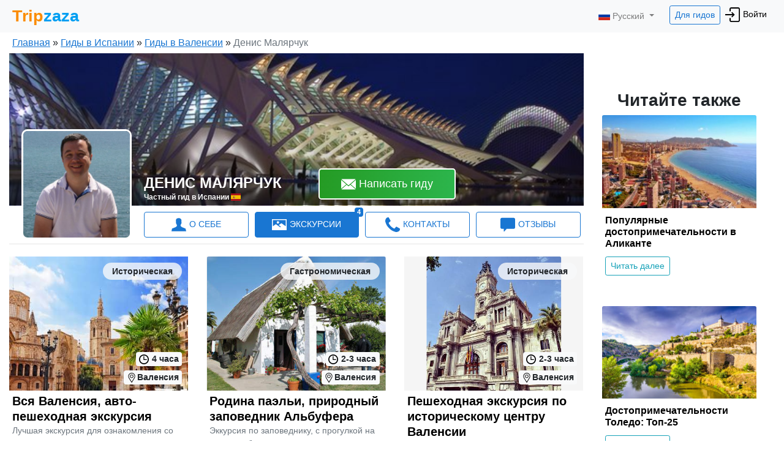

--- FILE ---
content_type: text/html; charset=utf-8
request_url: https://www.tripzaza.com/guide/675
body_size: 26189
content:
<!DOCTYPE html><html lang="ru"><head>
  <meta charset="utf-8">
  <title>Русскоязычный гид в Валенсии Денис Малярчук | Tripzaza.com</title>
  <base href="/">  <meta http-equiv="X-UA-Compatible" content="IE=edge">
  <meta name="description" content="Здравствуйте, меня зовут Денис Малярчук. Если вам нужен гид в Валенсии, то напишите мне и я отвечу на вашу заявку как можно быстрее.">
  <meta name="keywords" content="частный гид в Валенсии русский Денис Малярчук услуги экскурсии">
  <meta name="viewport" content="width=device-width, initial-scale=1">
  <link rel="icon" type="image/x-icon" href="/favicon.ico">
  <style type="text/css">
    .loading-indicator {
      position: fixed;
      top: 50%;
      right: 50%;
      margin-top: -100px;
      margin-right: -100px;
      z-index: 9999999;
    }

    .glassEffect {
      top: 0;
      bottom: 0;
      left: 0;
      right: 0;
      height: 100%;
      background-color: white;
      opacity: 0.5;
      position: fixed;
      z-index: 999;
      filter: blur(5px);
    }
  </style>

  <script>
    function initErrorHandlers() {
      Bugsnag.start('5978c92be7a09688909a97496f588480');
      var scripts = Array.prototype.slice.call(document.querySelectorAll('script:not([async]):not([defer])'));
      scripts.forEach(function(script) {
        script.onerror = function(error) {
          Bugsnag.notify(new Error('Failed to load script'), function(event) {
            event.addMetadata('details', { 'source': error.srcElement.outerHTML });
          });
        }
      });
    }
  </script>
  <script src="https://d2wy8f7a9ursnm.cloudfront.net/v7/bugsnag.min.js" defer="" onload="initErrorHandlers()"></script>
<link rel="stylesheet" href="https://cdn.tripzaza.com/styles.345cd160c8efe5685ce9.css"><style ng-transition="tripzaza">nav[_ngcontent-sc107]   .navbar-nav[_ngcontent-sc107]   .btn-for-guides[_ngcontent-sc107]{color:#1976d2!important}nav[_ngcontent-sc107]   .navbar-nav[_ngcontent-sc107]   .btn-for-guides[_ngcontent-sc107]:hover{color:#fff!important}nav[_ngcontent-sc107]   .navbar-nav[_ngcontent-sc107]   li[_ngcontent-sc107]{font-size:22px}nav[_ngcontent-sc107]   .navbar-nav[_ngcontent-sc107]   li[_ngcontent-sc107]   a[_ngcontent-sc107]{color:#000}nav[_ngcontent-sc107]   .navbar-nav[_ngcontent-sc107]   li[_ngcontent-sc107]   a[_ngcontent-sc107]   img[_ngcontent-sc107]{width:24px;height:24px}nav[_ngcontent-sc107]   .navbar-nav[_ngcontent-sc107]   .loginBtn[_ngcontent-sc107]{font-size:14px}@media only screen and (max-width:991px){nav[_ngcontent-sc107]   .navbar-nav[_ngcontent-sc107]   .loginBtn[_ngcontent-sc107]{font-size:16px}}.navbar-shim[_ngcontent-sc107]{height:54px;visibility:hidden}.navbar[_ngcontent-sc107]{padding:4px 20px;font-size:14px}.dropdown-menu[_ngcontent-sc107]{padding:0;left:15px!important}.dropdown-menu[_ngcontent-sc107]   .divider[_ngcontent-sc107]{margin:0}.dropdown-menu[_ngcontent-sc107]   li[_ngcontent-sc107]{padding:0}.dropdown-menu[_ngcontent-sc107]   li[_ngcontent-sc107]   a[_ngcontent-sc107]{padding:10px 20px;font-size:14px}.dropdown-menu[_ngcontent-sc107]   li[_ngcontent-sc107]   a[_ngcontent-sc107]:hover{background-color:#f8f9fa}.dropdown-menu[_ngcontent-sc107]   li[_ngcontent-sc107]   a[_ngcontent-sc107]   img[_ngcontent-sc107]{width:20px!important;height:20px!important}@media only screen and (max-width:991px){nav[_ngcontent-sc107]{position:relative}}.myProfileBtn[_ngcontent-sc107]{font-size:14px;padding:3px 6px}.myProfileBtn[_ngcontent-sc107]   img[_ngcontent-sc107]{width:24px;height:24px;border-radius:12px;margin-right:2px}.header-guide-message[_ngcontent-sc107]{margin-left:20%}.header-guide-message[_ngcontent-sc107]   .header-guide-message-img[_ngcontent-sc107]{height:24px;width:24px;border-radius:14px;margin-right:5px}.header-guide-message[_ngcontent-sc107]   .header-guide-message-name[_ngcontent-sc107]{font-size:16px;font-weight:500;margin-right:5px}@media only screen and (max-width:1200px){.header-guide-message[_ngcontent-sc107]{margin-left:10%}}.tab-in-header-toExcursions[_ngcontent-sc107]{margin-left:15%}.tab-in-header-toExcursions[_ngcontent-sc107]   .badge[_ngcontent-sc107]{margin-left:5px}.tab-in-header-toExcursions[_ngcontent-sc107]   img[_ngcontent-sc107]{height:24px;width:36px;margin-right:3px}.tab-in-header-toExcursions[_ngcontent-sc107]   .toExcursionsLink[_ngcontent-sc107]{background-color:#00aafb;color:#fff;padding:4px 8px;margin-right:3px;vertical-align:middle;border:1px solid #fff;border-radius:5px}@media only screen and (max-width:1280px){.tab-in-header-toExcursions[_ngcontent-sc107]{margin-left:8%}}@media only screen and (max-width:1120px){.tab-in-header-toExcursions[_ngcontent-sc107]{margin-left:1%}}.tab-in-header-toGuides[_ngcontent-sc107]{margin-left:15%}.tab-in-header-toGuides[_ngcontent-sc107]   img[_ngcontent-sc107]{margin-left:-5px;border:1px solid #fff}.tab-in-header-toGuides[_ngcontent-sc107]   .badge[_ngcontent-sc107]{margin-left:5px}.tab-in-header-toGuides[_ngcontent-sc107]   .toGuidesLink[_ngcontent-sc107]{background-color:#fb7d00;color:#fff;padding:4px 8px;margin-right:3px;vertical-align:middle;border:1px solid #fff;border-radius:5px}@media only screen and (max-width:1280px){.tab-in-header-toGuides[_ngcontent-sc107]{margin-left:8%}}@media only screen and (max-width:1120px){.tab-in-header-toGuides[_ngcontent-sc107]{margin-left:3%}}.cabinet-collapse-navbar[_ngcontent-sc107]   li[_ngcontent-sc107]   img[_ngcontent-sc107]{margin-right:5px}@media screen and (max-width:767px){.tab-in-header-toExcursions[_ngcontent-sc107]   img[_ngcontent-sc107], .tab-in-header-toGuides[_ngcontent-sc107]   img[_ngcontent-sc107]{display:none!important}}.navbar-toggler[_ngcontent-sc107]{outline:none}</style><style ng-transition="tripzaza">.footer[_ngcontent-sc108]{position:absolute;bottom:0;width:100%;height:10vh}.footer[_ngcontent-sc108]   .row[_ngcontent-sc108]{background-color:#2e2f33;padding:10px 0}.footer[_ngcontent-sc108]   .row[_ngcontent-sc108]   ul[_ngcontent-sc108]{list-style:none;padding-left:0}.footer[_ngcontent-sc108]   .row[_ngcontent-sc108]   ul[_ngcontent-sc108]   li[_ngcontent-sc108]{margin-bottom:10px;font-size:14px}.footer[_ngcontent-sc108]   .row[_ngcontent-sc108]   ul[_ngcontent-sc108]   li[_ngcontent-sc108]   a[_ngcontent-sc108]{color:#9e9e9e;text-decoration:none}.footer[_ngcontent-sc108]   .row[_ngcontent-sc108]   ul[_ngcontent-sc108]   li[_ngcontent-sc108]   a[_ngcontent-sc108]   img[_ngcontent-sc108]{width:28px;height:28px}.footer[_ngcontent-sc108]   .row[_ngcontent-sc108]   ul[_ngcontent-sc108]   li[_ngcontent-sc108]   [_ngcontent-sc108]:hover{text-decoration:none;color:#fff}.footer__section-title[_ngcontent-sc108]{margin-bottom:15px;color:#fff}.footer__trademark[_ngcontent-sc108]{font-size:12px;text-align:center;color:#fff}.footer__section-languages[_ngcontent-sc108]   img[_ngcontent-sc108]{vertical-align:sub}.footer__section-languages[_ngcontent-sc108]   ul[_ngcontent-sc108]   li[_ngcontent-sc108]{display:inline-block;margin-right:20px;margin-bottom:5px}.footer__section-languages[_ngcontent-sc108]   ul[_ngcontent-sc108]   li[_ngcontent-sc108]   a[_ngcontent-sc108]{color:#fff!important}.footer__section-languages[_ngcontent-sc108]   ul[_ngcontent-sc108]   li[_ngcontent-sc108]:hover{text-decoration:underline}.footer__section-languages[_ngcontent-sc108]   ul[_ngcontent-sc108]:hover{cursor:pointer}</style><script type="text/javascript">(function(w,d,s,l,i){w[l]=w[l]||[];w[l].push({'gtm.start':
      new Date().getTime(),event:'gtm.js'});var f=d.getElementsByTagName(s)[0],
      j=d.createElement(s),dl=l!='dataLayer'?'&l='+l:'';j.async=true;j.src='https://www.googletagmanager.com/gtm.js?id='+i+dl+
      '&gtm_auth=TA6R9wwj_kAe6eRGnY-aSQ&gtm_preview=env-2&gtm_cookies_win=x';f.parentNode.insertBefore(j,f);
      })(window,document,'script','dataLayer','GTM-P7FN7CJ');</script><style ng-transition="tripzaza">.myProfileBtn[_ngcontent-sc106]{font-size:14px;padding:3px 6px}.myProfileBtn[_ngcontent-sc106]   img[_ngcontent-sc106]{width:24px;height:24px;border-radius:12px;margin-right:2px}.languages-dropdown[_ngcontent-sc106]{z-index:99999999999}@media only screen and (max-width:991px){.languages-btn[_ngcontent-sc106]{padding:0 0 15px;max-width:100px}}.dropdown-menu[_ngcontent-sc106]{padding:0;left:15px!important}.dropdown-menu[_ngcontent-sc106]   .divider[_ngcontent-sc106]{margin:0}.dropdown-menu[_ngcontent-sc106]   li[_ngcontent-sc106]{padding:0}.dropdown-menu[_ngcontent-sc106]   li[_ngcontent-sc106]   a[_ngcontent-sc106]{padding:10px 20px;font-size:14px}.dropdown-menu[_ngcontent-sc106]   li[_ngcontent-sc106]   a[_ngcontent-sc106]:hover{background-color:#f8f9fa}.dropdown-menu[_ngcontent-sc106]   li[_ngcontent-sc106]   a[_ngcontent-sc106]   img[_ngcontent-sc106]{width:20px!important;height:20px!important}</style><style ng-transition="tripzaza">.tab[_ngcontent-sc121]{padding:0 20px 10px!important}@media only screen and (max-width:600px){.tab[_ngcontent-sc121]{padding:0 10px 10px!important}}.guide-profile-page__wrapper[_ngcontent-sc121]   .guide-profile-page[_ngcontent-sc121]{padding:0 0 20px;max-width:1400px;margin:0 auto!important}.guide-profile-page__wrapper[_ngcontent-sc121]   .guide-profile-page[_ngcontent-sc121]   .content-block[_ngcontent-sc121]{margin-bottom:30px;padding:0}.guide-profile-page__wrapper[_ngcontent-sc121]   .guide-profile-page[_ngcontent-sc121]   .content-block[_ngcontent-sc121]   .profile-header-desktop[_ngcontent-sc121]{padding:0;position:relative}.guide-profile-page__wrapper[_ngcontent-sc121]   .guide-profile-page[_ngcontent-sc121]   .content-block[_ngcontent-sc121]   .profile-header-desktop[_ngcontent-sc121]   .img-wrapper[_ngcontent-sc121]{width:100%;position:relative;padding-bottom:100%;height:0;overflow:hidden;background-color:#e9e9e9}.guide-profile-page__wrapper[_ngcontent-sc121]   .guide-profile-page[_ngcontent-sc121]   .content-block[_ngcontent-sc121]   .profile-header-desktop[_ngcontent-sc121]   .bg-image[_ngcontent-sc121]{position:relative;padding:0 0 26.5295238%;height:0;background-color:#e9e9e9}.guide-profile-page__wrapper[_ngcontent-sc121]   .guide-profile-page[_ngcontent-sc121]   .content-block[_ngcontent-sc121]   .profile-header-desktop[_ngcontent-sc121]   .bg-image[_ngcontent-sc121]   .guideProfileBg[_ngcontent-sc121]{width:100%}.guide-profile-page__wrapper[_ngcontent-sc121]   .guide-profile-page[_ngcontent-sc121]   .content-block[_ngcontent-sc121]   .profile-header-desktop[_ngcontent-sc121]   .bg-image[_ngcontent-sc121]   .guideProfileUserPhoto[_ngcontent-sc121]{position:absolute;bottom:-55px;left:20px;z-index:99;width:180px;height:180px;border:3px solid #fff;border-radius:10px}.guide-profile-page__wrapper[_ngcontent-sc121]   .guide-profile-page[_ngcontent-sc121]   .content-block[_ngcontent-sc121]   .profile-header-desktop[_ngcontent-sc121]   .bg-image[_ngcontent-sc121]   .review-bubble[_ngcontent-sc121]{position:absolute;top:20px;right:20px;background-color:rgba(0,0,0,.7);padding:10px;width:300px;border-radius:5px;line-height:1.1;color:#fff}.guide-profile-page__wrapper[_ngcontent-sc121]   .guide-profile-page[_ngcontent-sc121]   .content-block[_ngcontent-sc121]   .profile-header-desktop[_ngcontent-sc121]   .bg-image[_ngcontent-sc121]   .review-bubble[_ngcontent-sc121]   .quotes[_ngcontent-sc121]{width:12px;margin-right:5px}.guide-profile-page__wrapper[_ngcontent-sc121]   .guide-profile-page[_ngcontent-sc121]   .content-block[_ngcontent-sc121]   .profile-header-desktop[_ngcontent-sc121]   .bg-image[_ngcontent-sc121]   .review-bubble[_ngcontent-sc121]   .shortReview[_ngcontent-sc121]{font-style:italic;text-overflow:ellipsis;overflow:hidden;position:relative;text-align:justify;margin-right:1em;padding-right:1em;padding-left:5px;max-height:40px}.guide-profile-page__wrapper[_ngcontent-sc121]   .guide-profile-page[_ngcontent-sc121]   .content-block[_ngcontent-sc121]   .profile-header-desktop[_ngcontent-sc121]   .bg-image[_ngcontent-sc121]   .review-bubble[_ngcontent-sc121]   .shortReview[_ngcontent-sc121]   i[_ngcontent-sc121]{margin-right:5px}.guide-profile-page__wrapper[_ngcontent-sc121]   .guide-profile-page[_ngcontent-sc121]   .content-block[_ngcontent-sc121]   .profile-header-desktop[_ngcontent-sc121]   .bg-image[_ngcontent-sc121]   .review-bubble[_ngcontent-sc121]   .shortReview[_ngcontent-sc121]:before{content:"...";position:absolute;right:0;bottom:0}.guide-profile-page__wrapper[_ngcontent-sc121]   .guide-profile-page[_ngcontent-sc121]   .content-block[_ngcontent-sc121]   .profile-header-desktop[_ngcontent-sc121]   .bg-image[_ngcontent-sc121]   .review-bubble[_ngcontent-sc121]   .shortReview[_ngcontent-sc121]:after{content:"";position:absolute;right:0;width:1em;height:1em;margin-top:.2em}.guide-profile-page__wrapper[_ngcontent-sc121]   .guide-profile-page[_ngcontent-sc121]   .content-block[_ngcontent-sc121]   .profile-header-desktop[_ngcontent-sc121]   .bg-image[_ngcontent-sc121]   .review-bubble[_ngcontent-sc121]   p[_ngcontent-sc121]{text-align:right;font-size:12px;margin-top:5px}.guide-profile-page__wrapper[_ngcontent-sc121]   .guide-profile-page[_ngcontent-sc121]   .content-block[_ngcontent-sc121]   .nameAndButton[_ngcontent-sc121]{border-bottom:1px solid rgba(0,0,0,.1);background:linear-gradient(0deg,rgba(0,0,0,.6),rgba(0,0,0,0));padding-top:50px;color:#fff;position:absolute;left:0;bottom:0;right:0}.guide-profile-page__wrapper[_ngcontent-sc121]   .guide-profile-page[_ngcontent-sc121]   .content-block[_ngcontent-sc121]   .nameAndButton[_ngcontent-sc121]   .guideProfileGuidesName[_ngcontent-sc121]{padding-left:220px;margin-top:0;display:inline-block}.guide-profile-page__wrapper[_ngcontent-sc121]   .guide-profile-page[_ngcontent-sc121]   .content-block[_ngcontent-sc121]   .nameAndButton[_ngcontent-sc121]   .guideProfileGuidesName[_ngcontent-sc121]   .h1[_ngcontent-sc121]{font-size:24px;font-weight:600;padding-top:10px;margin-bottom:0;text-transform:uppercase}.guide-profile-page__wrapper[_ngcontent-sc121]   .guide-profile-page[_ngcontent-sc121]   .content-block[_ngcontent-sc121]   .nameAndButton[_ngcontent-sc121]   .guideProfileGuidesName[_ngcontent-sc121]   p[_ngcontent-sc121]{font-size:12px;font-weight:600;margin-bottom:4px}.guide-profile-page__wrapper[_ngcontent-sc121]   .guide-profile-page[_ngcontent-sc121]   .content-block[_ngcontent-sc121]   .nameAndButton[_ngcontent-sc121]   .writeGuideBtnMain[_ngcontent-sc121]{vertical-align:top;margin-left:60px;font-size:18px;font-weight:500;border:2px solid #fff;padding:10px 35px}.guide-profile-page__wrapper[_ngcontent-sc121]   .guide-profile-page[_ngcontent-sc121]   .content-block[_ngcontent-sc121]   .navContent[_ngcontent-sc121]{margin-top:10px;margin-bottom:20px;padding-left:215px;padding-bottom:10px;border-bottom:1px solid rgba(0,0,0,.1)}.guide-profile-page__wrapper[_ngcontent-sc121]   .guide-profile-page[_ngcontent-sc121]   .content-block[_ngcontent-sc121]   .guideProfileGuidesName-mobile[_ngcontent-sc121]{padding-left:15px;position:absolute;bottom:60px;width:100%}.guide-profile-page__wrapper[_ngcontent-sc121]   .guide-profile-page[_ngcontent-sc121]   .content-block[_ngcontent-sc121]   .guideProfileGuidesName-mobile[_ngcontent-sc121]   p[_ngcontent-sc121]{margin-bottom:0}.guide-profile-page__wrapper[_ngcontent-sc121]   .guide-profile-page[_ngcontent-sc121]   .content-block[_ngcontent-sc121]   .guideProfileGuidesName-mobile[_ngcontent-sc121]   .name[_ngcontent-sc121]{font-size:16px;font-weight:700;text-transform:uppercase;color:#fff}.guide-profile-page__wrapper[_ngcontent-sc121]   .guide-profile-page[_ngcontent-sc121]   .content-block[_ngcontent-sc121]   .guideProfileGuidesName-mobile[_ngcontent-sc121]   .country[_ngcontent-sc121]{font-size:12px;color:#fff;font-weight:500}.guide-profile-page__wrapper[_ngcontent-sc121]   .guide-profile-page[_ngcontent-sc121]   .content-block[_ngcontent-sc121]   .guideProfileGuidesName-mobile[_ngcontent-sc121]   .reviews-mobile[_ngcontent-sc121]{position:absolute;text-align:center;right:10px;bottom:0;color:#fff}.guide-profile-page__wrapper[_ngcontent-sc121]   .guide-profile-page[_ngcontent-sc121]   .content-block[_ngcontent-sc121]   .guideProfileGuidesName-mobile[_ngcontent-sc121]   .reviews-mobile[_ngcontent-sc121]   .reviews-count-link[_ngcontent-sc121]{color:#fff;text-decoration:none}.guide-profile-page__wrapper[_ngcontent-sc121]   .guide-profile-page[_ngcontent-sc121]   .content-block[_ngcontent-sc121]   .guideProfileGuidesName-mobile[_ngcontent-sc121]   .reviews-mobile[_ngcontent-sc121]   .reviews-count-link[_ngcontent-sc121]   .reviews-count-mobile[_ngcontent-sc121]{border:1px solid #fff;border-radius:17px;text-align:center;width:34px;height:34px;padding-top:5px;margin:0 auto}@media only screen and (max-width:980px){.guide-profile-page__wrapper[_ngcontent-sc121]{padding:0;overflow:hidden}.guide-profile-page__wrapper[_ngcontent-sc121]   .bg-image[_ngcontent-sc121]{padding-bottom:0;height:180px!important}.guide-profile-page__wrapper[_ngcontent-sc121]   .bg-image[_ngcontent-sc121]   .guideProfileBg[_ngcontent-sc121]{min-height:180px;width:inherit}.guide-profile-page__wrapper[_ngcontent-sc121]   .guideProfileGuidesName[_ngcontent-sc121]{padding-left:180px!important}.guide-profile-page__wrapper[_ngcontent-sc121]   .guideProfileUserPhoto[_ngcontent-sc121]{width:140px!important;height:140px!important}.guide-profile-page__wrapper[_ngcontent-sc121]   .navContent[_ngcontent-sc121]{font-size:14px;padding-left:170px!important}}@media only screen and (max-width:767px){.guide-profile-page__wrapper[_ngcontent-sc121]   .guideProfileUserPhoto-mobile[_ngcontent-sc121]{width:100%;height:auto;filter:brightness(80%);-webkit-filter:brightness(80%);position:absolute;top:0;left:0}.guide-profile-page__wrapper[_ngcontent-sc121]   .guideProfileGuidesName[_ngcontent-sc121]{padding-left:20px!important}}.contactBtnBottomBlock[_ngcontent-sc121]{height:70px;background:#fff;position:fixed;left:0;right:0;bottom:0;z-index:999999999;box-shadow:0 0 5px #a2b1b9;text-align:center}.contactBtnBottomBlock[_ngcontent-sc121]   .btnGreen[_ngcontent-sc121]{display:inline-block;width:auto;margin-right:10px;border:none;background-color:green;color:#fff;font-size:16px;font-weight:500;line-height:25px;text-align:center;letter-spacing:1px;text-transform:uppercase;cursor:pointer;-webkit-border-radius:5px;-moz-border-radius:5px;margin-top:10px}.contactBtnBottomBlock[_ngcontent-sc121]   .btnGreen--guide[_ngcontent-sc121]{padding:12px 35px}.contactBtnBottomBlock[_ngcontent-sc121]   .btnGreen--excursion[_ngcontent-sc121]{padding:12px 15px}.contactBtnBottomBlock[_ngcontent-sc121]   img[_ngcontent-sc121]{width:50px;height:50px;vertical-align:bottom}.contactBtnBottomBlock[_ngcontent-sc121]   .icon-24[_ngcontent-sc121]{width:24px;height:24px}@media only screen and (max-width:600px){.contactBtnBottomBlock[_ngcontent-sc121]   .btnGreen[_ngcontent-sc121]{font-size:14px;margin-right:5px}}.fa-left-open[_ngcontent-sc121]{position:absolute;top:20px;left:10px;padding-top:2px;z-index:999;font-size:24px;color:#fff;height:38px;width:38px;border-radius:19px;background:rgba(0,0,0,.5)}.button-wrapper[_ngcontent-sc121]{position:absolute;bottom:10px}.button-wrapper[_ngcontent-sc121]   .btnGreen[_ngcontent-sc121]{display:inline-block;width:auto;margin-right:10px;border:none;background-color:green;color:#fff;font-size:16px;font-weight:500;line-height:25px;text-align:center;letter-spacing:1px;text-transform:uppercase;cursor:pointer;-webkit-border-radius:5px;-moz-border-radius:5px;margin-top:10px}.button-wrapper[_ngcontent-sc121]   .btnGreen--guide[_ngcontent-sc121]{padding:12px 35px}  .navContent a{border:1px solid #1976d2;margin:0 5px;padding:8px 5px;font-weight:500;position:relative}  .navContent a .badge{position:absolute;top:-8px;right:-8px}  .navContent svg{fill:#1976d2;margin-right:5px}  .navContent a:hover{background-color:#1976d2;color:#fff}  .navContent a:hover svg{fill:#fff}  .navContent .active{color:red}  .navContent .active svg{fill:#fff!important}  .navContent-mobile ul{border:none;padding-top:10px}  .navContent-mobile ul li{text-align:center}  .navContent-mobile ul li img{display:block;margin:0 auto}  .navContent-mobile a.nav-link{font-size:12px;color:#646464;padding:0;border:none}  .navContent-mobile a.nav-link.active{border-bottom:2px solid #259b24}</style><link rel="canonical" href="https://www.tripzaza.com/guide/675"><style ng-transition="tripzaza">.breadCrumbs[_ngcontent-sc113], .guidePageCrumbs[_ngcontent-sc113]{overflow:hidden;font-size:16px;margin:0;padding:5px 1px}.breadCrumbs[_ngcontent-sc113]   li[_ngcontent-sc113], .guidePageCrumbs[_ngcontent-sc113]   li[_ngcontent-sc113]{float:left;display:inline-block}.breadCrumbs[_ngcontent-sc113]   li[_ngcontent-sc113]   a[_ngcontent-sc113], .guidePageCrumbs[_ngcontent-sc113]   li[_ngcontent-sc113]   a[_ngcontent-sc113]{color:#1976d2!important;font-weight:500;text-decoration:underline!important}.breadCrumbs[_ngcontent-sc113]   li[_ngcontent-sc113]   a[_ngcontent-sc113]:hover, .guidePageCrumbs[_ngcontent-sc113]   li[_ngcontent-sc113]   a[_ngcontent-sc113]:hover{text-decoration:none!important;cursor:pointer}.breadCrumbsContainer[_ngcontent-sc113]{position:static}@media only screen and (max-width:767px){.breadCrumbsContainer[_ngcontent-sc113]{padding-left:10px!important;position:absolute;z-index:999;color:#fff}.breadCrumbsContainer[_ngcontent-sc113]   li[_ngcontent-sc113]{font-size:14px!important}.breadCrumbsContainer[_ngcontent-sc113]   li[_ngcontent-sc113]   a[_ngcontent-sc113]{font-size:14px;color:#fff!important}}</style><style ng-transition="tripzaza">[_nghost-sc82]   .nav-tabs[_ngcontent-sc82]   .nav-item.disabled[_ngcontent-sc82]   a.disabled[_ngcontent-sc82]{cursor:default}</style><style ng-transition="tripzaza">.card[_ngcontent-sc114]{margin-bottom:40px;border:none!important}.card[_ngcontent-sc114]   .article-img-wrapper[_ngcontent-sc114]{width:100%;position:relative;padding-bottom:60%;height:0;overflow:hidden;background-color:#f5f5f5}.card[_ngcontent-sc114]   .card-body[_ngcontent-sc114]{padding:10px 5px}</style><style ng-transition="tripzaza"></style><style ng-transition="tripzaza">.card-image[_ngcontent-sc118]{position:relative;overflow:hidden;background-color:#f5f5f5}.card-image[_ngcontent-sc118]   img[_ngcontent-sc118]{width:auto;height:100%;max-width:none;position:absolute;left:50%;top:0;-ms-transform:translateX(-50%);transform:translateX(-50%)}.card-image[_ngcontent-sc118]:after{content:"";display:block;padding-top:75%}.cards[_ngcontent-sc118]   .card[_ngcontent-sc118]{margin-bottom:30px;border:none}.cards[_ngcontent-sc118]   .card[_ngcontent-sc118]   .card-image[_ngcontent-sc118]{position:relative}.cards[_ngcontent-sc118]   .card[_ngcontent-sc118]   .card-image[_ngcontent-sc118]   .time-badge[_ngcontent-sc118]{position:absolute;bottom:40px;right:10px;font-size:14px}.cards[_ngcontent-sc118]   .card[_ngcontent-sc118]   .card-image[_ngcontent-sc118]   .time-badge[_ngcontent-sc118]   img[_ngcontent-sc118]{position:relative;width:16px;height:16px;left:7px;vertical-align:sub}.cards[_ngcontent-sc118]   .card[_ngcontent-sc118]   .card-image[_ngcontent-sc118]   .location-badge[_ngcontent-sc118]{position:absolute;bottom:10px;right:10px;font-size:14px}.cards[_ngcontent-sc118]   .card[_ngcontent-sc118]   .card-image[_ngcontent-sc118]   .location-badge[_ngcontent-sc118]   img[_ngcontent-sc118]{position:relative;width:16px;height:16px;left:7px;vertical-align:sub}.cards[_ngcontent-sc118]   .card[_ngcontent-sc118]   .card-image[_ngcontent-sc118]   .blackOpacity[_ngcontent-sc118]{position:absolute;top:0;bottom:0;left:0;right:0;background-color:#000;opacity:0}.cards[_ngcontent-sc118]   .card[_ngcontent-sc118]   .card-image[_ngcontent-sc118]   .excursionTypeBadge[_ngcontent-sc118]{position:absolute;padding:7px 15px;border-radius:20px;font-size:14px;color:#212529;background:rgba(248,249,250,.8);top:10px;right:10px}.cards[_ngcontent-sc118]   .card[_ngcontent-sc118]   .card-author[_ngcontent-sc118]{margin-top:4px}.cards[_ngcontent-sc118]   .card[_ngcontent-sc118]   .card-author[_ngcontent-sc118]   img[_ngcontent-sc118]{margin-right:5px;width:36px}.cards[_ngcontent-sc118]   .card[_ngcontent-sc118]   .card-author[_ngcontent-sc118]   .excursionTypeBadge[_ngcontent-sc118]{margin-top:5px;padding:5px 10px;font-size:14px;color:#259b24;border:1px solid #259b24;background-color:#fff}.cards[_ngcontent-sc118]   .card[_ngcontent-sc118]   .card-body[_ngcontent-sc118]{padding:5px}.cards[_ngcontent-sc118]   .card[_ngcontent-sc118]   .card-body[_ngcontent-sc118]   .card-text[_ngcontent-sc118], .cards[_ngcontent-sc118]   .card[_ngcontent-sc118]   .card-body[_ngcontent-sc118]   .card-title[_ngcontent-sc118]{margin-bottom:5px}.cards[_ngcontent-sc118]   .card[_ngcontent-sc118]   .card-body[_ngcontent-sc118]   .currency[_ngcontent-sc118]{font-size:22px;font-weight:700}.cards[_ngcontent-sc118]   .card[_ngcontent-sc118]:hover   .card-image[_ngcontent-sc118]   .blackOpacity[_ngcontent-sc118]{position:absolute;top:0;bottom:0;left:0;right:0;background-color:#000;opacity:.1;transition:all .1s ease-in-out}</style><style ng-transition="tripzaza">.contactInfo[_ngcontent-sc119]   .inform-source[_ngcontent-sc119]{display:inline-block;padding:3px 10px;background-color:#17a2b8;color:#fff}.contactInfo[_ngcontent-sc119]   .briefInfoList[_ngcontent-sc119]{list-style:none;padding-left:0}.contactInfo[_ngcontent-sc119]   .briefInfoList[_ngcontent-sc119]   li[_ngcontent-sc119]{margin:0 0 15px}.contactInfo[_ngcontent-sc119]   .briefInfoList[_ngcontent-sc119]   li[_ngcontent-sc119]   a[_ngcontent-sc119]{text-decoration:underline}.contactInfo[_ngcontent-sc119]   .briefInfoList[_ngcontent-sc119]   li[_ngcontent-sc119]   a[_ngcontent-sc119]:hover{text-decoration:none}.contactInfo[_ngcontent-sc119]   .briefInfoList[_ngcontent-sc119]   li[_ngcontent-sc119]   img[_ngcontent-sc119]{width:24px;height:24px;margin-right:5px}.contactInfo[_ngcontent-sc119]   .briefInfoList[_ngcontent-sc119]   li[_ngcontent-sc119]   i[_ngcontent-sc119]{margin-right:10px}.contactInfo[_ngcontent-sc119]   .briefInfoList[_ngcontent-sc119]   li[_ngcontent-sc119]   .fa-skype[_ngcontent-sc119]{color:#08a9e8}.contactInfo[_ngcontent-sc119]   .briefInfoList[_ngcontent-sc119]   li[_ngcontent-sc119]   .fa-whatsapp[_ngcontent-sc119]{color:#23a400}</style><style ng-transition="tripzaza">.reviews-block[_ngcontent-sc120]   .single-review[_ngcontent-sc120]   .media[_ngcontent-sc120]   .review-user-img[_ngcontent-sc120]{margin-top:5px;height:38px;width:38px}.reviews-block[_ngcontent-sc120]   .single-review[_ngcontent-sc120]   .media[_ngcontent-sc120]   .media-body[_ngcontent-sc120]   .review-head[_ngcontent-sc120]{display:block;font-size:16px;font-weight:700}.reviews-block[_ngcontent-sc120]   .single-review[_ngcontent-sc120]   .media[_ngcontent-sc120]   .media-body[_ngcontent-sc120]   .review-head[_ngcontent-sc120]   .review-head-guide-img[_ngcontent-sc120]{height:28px;width:28px;border-radius:14px}.reviews-block[_ngcontent-sc120]   .single-review[_ngcontent-sc120]   .media[_ngcontent-sc120]   .media-body[_ngcontent-sc120]   .review-head[_ngcontent-sc120]   .review-head-guide-stars[_ngcontent-sc120]{height:16px;vertical-align:text-top}.reviews-block[_ngcontent-sc120]   .single-review[_ngcontent-sc120]   .media[_ngcontent-sc120]   .media-body[_ngcontent-sc120]   .regular-font[_ngcontent-sc120]{font-size:14px;font-weight:500}.reviews-block[_ngcontent-sc120]   .single-review[_ngcontent-sc120]   .media[_ngcontent-sc120]   .media-body[_ngcontent-sc120]   .review-head-response[_ngcontent-sc120]{font-size:16px;font-weight:500}.reviews-block[_ngcontent-sc120]   .single-review[_ngcontent-sc120]   .single-review-read[_ngcontent-sc120]{display:none}.reviews-block[_ngcontent-sc120]   .single-review[_ngcontent-sc120]   .single-review-long[_ngcontent-sc120]   p[_ngcontent-sc120]{position:relative;height:200px;overflow:hidden}.reviews-block[_ngcontent-sc120]   .single-review[_ngcontent-sc120]   .single-review-long[_ngcontent-sc120]   .single-review-read[_ngcontent-sc120]{display:block;position:relative}.reviews-block[_ngcontent-sc120]   .single-review[_ngcontent-sc120]   .single-review-long[_ngcontent-sc120]   .single-review-read[_ngcontent-sc120]:before{content:"";position:absolute;top:-50px;left:0;right:0;height:50px;background:linear-gradient(180deg,hsla(0,0%,100%,0),#fff 56%,#fff)}.reviewTab[_ngcontent-sc120]   .addReview[_ngcontent-sc120]{margin-bottom:20px}.reviewTab[_ngcontent-sc120]   .badge[_ngcontent-sc120]{font-size:14px}.reviewTab[_ngcontent-sc120]   .reviewsTable[_ngcontent-sc120]   tbody[_ngcontent-sc120]   tr[_ngcontent-sc120]   td[_ngcontent-sc120]{padding:3px 0;vertical-align:top}.reviewTab[_ngcontent-sc120]   .review[_ngcontent-sc120]{background-color:beige;padding:10px;margin-bottom:10px}.reviewTab[_ngcontent-sc120]   .review[_ngcontent-sc120]   .title[_ngcontent-sc120]{font-weight:600;font-size:16px;margin:5px 0}.reviewTab[_ngcontent-sc120]   .reviewForm[_ngcontent-sc120]   rating[_ngcontent-sc120]{color:#ffc107;font-size:20px;height:auto}.reviewTab[_ngcontent-sc120]   .reviewForm[_ngcontent-sc120]   .createRating[_ngcontent-sc120]{font-size:30px;letter-spacing:8px}.reviewTab[_ngcontent-sc120]   .reviewForm[_ngcontent-sc120]   .reviewFormFields[_ngcontent-sc120]{padding-left:0}.reviewTab[_ngcontent-sc120]   .reviewForm[_ngcontent-sc120]   .reviewFormFields[_ngcontent-sc120]   .form-group[_ngcontent-sc120]   span[_ngcontent-sc120]{font-weight:700}.reviewTab[_ngcontent-sc120]   .reviewForm[_ngcontent-sc120]   .reviewFormFields[_ngcontent-sc120]   .form-control[_ngcontent-sc120]{width:100%;border-radius:5px;border:1px solid #a5d6a7;padding:10px}.reviewTab[_ngcontent-sc120]   .reviewForm[_ngcontent-sc120]   .reviewFormFields[_ngcontent-sc120]   .is-invalid[_ngcontent-sc120]{border-color:#dc3545}.reviewTab[_ngcontent-sc120]   .reviewForm[_ngcontent-sc120]   .form-group[_ngcontent-sc120]   label[_ngcontent-sc120]{font-weight:700}.reviewTab[_ngcontent-sc120]   .reviewForm[_ngcontent-sc120]   input[_ngcontent-sc120], .reviewTab[_ngcontent-sc120]   .reviewForm[_ngcontent-sc120]   select[_ngcontent-sc120]{height:40px}.reviewTab[_ngcontent-sc120]   .reviewForm[_ngcontent-sc120]   input[_ngcontent-sc120], .reviewTab[_ngcontent-sc120]   .reviewForm[_ngcontent-sc120]   select[_ngcontent-sc120], .reviewTab[_ngcontent-sc120]   .reviewForm[_ngcontent-sc120]   textarea[_ngcontent-sc120]{border-radius:5px;border:3px solid #a5d6a7}.reviewTab[_ngcontent-sc120]   .reviewForm[_ngcontent-sc120]   input[_ngcontent-sc120]   [_ngcontent-sc120]::-moz-placeholder, .reviewTab[_ngcontent-sc120]   .reviewForm[_ngcontent-sc120]   input[_ngcontent-sc120]   [_ngcontent-sc120]::-ms-input-placeholder, .reviewTab[_ngcontent-sc120]   .reviewForm[_ngcontent-sc120]   input[_ngcontent-sc120]   [_ngcontent-sc120]::-webkit-input-placeholder, .reviewTab[_ngcontent-sc120]   .reviewForm[_ngcontent-sc120]   select[_ngcontent-sc120]   [_ngcontent-sc120]::-moz-placeholder, .reviewTab[_ngcontent-sc120]   .reviewForm[_ngcontent-sc120]   select[_ngcontent-sc120]   [_ngcontent-sc120]::-ms-input-placeholder, .reviewTab[_ngcontent-sc120]   .reviewForm[_ngcontent-sc120]   select[_ngcontent-sc120]   [_ngcontent-sc120]::-webkit-input-placeholder, .reviewTab[_ngcontent-sc120]   .reviewForm[_ngcontent-sc120]   textarea[_ngcontent-sc120]   [_ngcontent-sc120]::-moz-placeholder, .reviewTab[_ngcontent-sc120]   .reviewForm[_ngcontent-sc120]   textarea[_ngcontent-sc120]   [_ngcontent-sc120]::-ms-input-placeholder, .reviewTab[_ngcontent-sc120]   .reviewForm[_ngcontent-sc120]   textarea[_ngcontent-sc120]   [_ngcontent-sc120]::-webkit-input-placeholder{padding:10px}.reviewTab[_ngcontent-sc120]   .reviewForm[_ngcontent-sc120]   input[_ngcontent-sc120]   input[_ngcontent-sc120]:focus, .reviewTab[_ngcontent-sc120]   .reviewForm[_ngcontent-sc120]   input[_ngcontent-sc120]   textarea[_ngcontent-sc120]:focus, .reviewTab[_ngcontent-sc120]   .reviewForm[_ngcontent-sc120]   select[_ngcontent-sc120]   input[_ngcontent-sc120]:focus, .reviewTab[_ngcontent-sc120]   .reviewForm[_ngcontent-sc120]   select[_ngcontent-sc120]   textarea[_ngcontent-sc120]:focus, .reviewTab[_ngcontent-sc120]   .reviewForm[_ngcontent-sc120]   textarea[_ngcontent-sc120]   input[_ngcontent-sc120]:focus, .reviewTab[_ngcontent-sc120]   .reviewForm[_ngcontent-sc120]   textarea[_ngcontent-sc120]   textarea[_ngcontent-sc120]:focus{outline:none;border-color:#43a047}</style><style ng-transition="tripzaza">.contactForm[_ngcontent-sc116]{background-color:#f0f0e8;padding:20px}.contactForm[_ngcontent-sc116]   .contact-form-guide[_ngcontent-sc116]   img[_ngcontent-sc116]{width:80px;height:80px;margin-right:10px;border:3px solid #fff}.contactForm[_ngcontent-sc116]   .contact-form-guide[_ngcontent-sc116]   .contact-form-guide-name[_ngcontent-sc116]{display:inline-block;vertical-align:middle}.contactForm[_ngcontent-sc116]   .contact-form-guide[_ngcontent-sc116]   .contact-form-guide-name[_ngcontent-sc116]   span[_ngcontent-sc116], .contactForm[_ngcontent-sc116]   .contactFormFields[_ngcontent-sc116]   .form-group[_ngcontent-sc116]   span[_ngcontent-sc116]{font-weight:700}.contactForm[_ngcontent-sc116]   .contactFormFields[_ngcontent-sc116]   .form-control[_ngcontent-sc116]{width:100%;border-radius:5px;border:1px solid #a5d6a7;padding:10px}.contactForm[_ngcontent-sc116]   .contactFormFields[_ngcontent-sc116]   .is-invalid[_ngcontent-sc116]{border-color:#dc3545}.contactForm[_ngcontent-sc116]   .formAdvantages[_ngcontent-sc116]{margin-top:5px;padding:0}.contactForm[_ngcontent-sc116]   .formAdvantages[_ngcontent-sc116]   ul[_ngcontent-sc116]{list-style:none;padding-left:0}.contactForm[_ngcontent-sc116]   .formAdvantages[_ngcontent-sc116]   ul[_ngcontent-sc116]   li[_ngcontent-sc116]{margin-bottom:15px;color:#646464;display:inline-block;width:100%}.contactForm[_ngcontent-sc116]   .formAdvantages[_ngcontent-sc116]   ul[_ngcontent-sc116]   li[_ngcontent-sc116]   .regular[_ngcontent-sc116]{font-size:14px}.contactForm[_ngcontent-sc116]   .formAdvantages[_ngcontent-sc116]   ul[_ngcontent-sc116]   .bold[_ngcontent-sc116]{font-size:16px;font-weight:700;color:#000}.contactForm[_ngcontent-sc116]   .formAdvantages[_ngcontent-sc116]   ul[_ngcontent-sc116]   img[_ngcontent-sc116]{float:left;margin-bottom:35px;margin-right:10px}.contactForm[_ngcontent-sc116]   .formAdvantages[_ngcontent-sc116]   ul[_ngcontent-sc116]   .checkImg[_ngcontent-sc116]   img[_ngcontent-sc116]{width:24px}.contactForm[_ngcontent-sc116]   .underFormBlock[_ngcontent-sc116]{margin-bottom:10px;padding:0 15px;font-size:14px}.contactForm[_ngcontent-sc116]   .underFormBlock[_ngcontent-sc116]   .underFormBtn[_ngcontent-sc116]{display:inline-block}.contactForm[_ngcontent-sc116]   .underFormBlock[_ngcontent-sc116]   .underFormBtn[_ngcontent-sc116]   .btn[_ngcontent-sc116]{padding:15px 50px;margin:0 9px 10px 0;font-size:16px}.contactForm[_ngcontent-sc116]   .underFormBlock[_ngcontent-sc116]   .notion[_ngcontent-sc116]{display:inline-block;margin-bottom:20px}.contactForm[_ngcontent-sc116]   .underFormBlock[_ngcontent-sc116]   .notion[_ngcontent-sc116]   .colored[_ngcontent-sc116]{color:#259b24;font-size:16px;font-weight:700;margin-top:20px}.contactForm[_ngcontent-sc116]   .underFormBlock[_ngcontent-sc116]   .policy_agree[_ngcontent-sc116]{font-size:12px;color:grey;margin-bottom:10px}@media only screen and (max-width:767px){.contactForm[_ngcontent-sc116]{padding-top:10px}.contactFormFields[_ngcontent-sc116]   .form-group[_ngcontent-sc116]{margin-bottom:8px}.underFormBlock[_ngcontent-sc116]   .underFormBtn[_ngcontent-sc116]{width:100%!important}.underFormBlock[_ngcontent-sc116]   .underFormBtn[_ngcontent-sc116]   .btn[_ngcontent-sc116]{padding:15px 50px;margin:0 9px 10px 0;width:100%!important;font-size:20px!important}}</style></head>
<body class="ng-tns-0-1">
  <app-root ng-version="9.1.9"><!--bindings={
  "ng-reflect-ng-if": "false"
}--><app-header _nghost-sc107="" class="ng-tns-c107-0"><!--bindings={
  "ng-reflect-ng-if": "false"
}--><nav _ngcontent-sc107="" class="navbar navbar-expand-lg navbar-light bg-light ng-tns-c107-0 ng-trigger ng-trigger-headerFade" style=""><a _ngcontent-sc107="" class="navbar-brand pb-0 ng-tns-c107-0 ng-star-inserted" href="/" style=""><img _ngcontent-sc107="" class="brand-logo ng-tns-c107-0" src="https://cdn.tripzaza.com/assets/tripzaza-logo.svg"></a><!--bindings={
  "ng-reflect-ng-if": "true"
}--><!--bindings={
  "ng-reflect-ng-if": "false"
}--><!--bindings={
  "ng-reflect-ng-if": "false"
}--><!--bindings={
  "ng-reflect-ng-if": "false"
}--><!--bindings={
  "ng-reflect-ng-if": "false"
}--><button _ngcontent-sc107="" type="button" class="navbar-toggler ng-tns-c107-0"><span _ngcontent-sc107="" class="navbar-toggler-icon ng-tns-c107-0"></span></button><div _ngcontent-sc107="" class="collapse navbar-collapse ng-tns-c107-0" ng-reflect-ng-class="[object Object]"><ul _ngcontent-sc107="" class="navbar-nav ml-auto cabinet-collapse-navbar ng-tns-c107-0"><!--bindings={
  "ng-reflect-ng-if": "false"
}--><!--bindings={
  "ng-reflect-ng-if": "false"
}--><!--bindings={
  "ng-reflect-ng-if": "false"
}--><!--bindings={
  "ng-reflect-ng-if": "false"
}--><!--bindings={
  "ng-reflect-ng-if": "false"
}--><!--bindings={
  "ng-reflect-ng-if": "false"
}--><!--bindings={
  "ng-reflect-ng-if": "false"
}--><!--bindings={
  "ng-reflect-ng-if": "false"
}--><!--bindings={
  "ng-reflect-ng-if": null
}--><!--bindings={
  "ng-reflect-ng-if": null
}--><!--bindings={
  "ng-reflect-ng-if": null
}--><app-choose-language _ngcontent-sc107="" _nghost-sc106="" class="ng-tns-c107-0 ng-star-inserted" ng-reflect-locale="ru" style=""><div _ngcontent-sc106="" dropdown="" class="btn-group navbar languages-btn"><button _ngcontent-sc106="" dropdowntoggle="" type="button" class="myProfileBtn dropdown-toggle nav-link btn btn-light" aria-haspopup="true"><span _ngcontent-sc106="" class="flag-icon flag-icon-ru"></span> Русский </button><!--container--></div><!--container--></app-choose-language><!--bindings={
  "ng-reflect-ng-if": "true"
}--><li _ngcontent-sc107="" class="nav-item ng-tns-c107-0 ng-star-inserted" style=""><a _ngcontent-sc107="" class="btn btn-sm btn-outline-primary btn-for-guides mt-1 ng-tns-c107-0" href="/account/registration">Для гидов<!--ng-container--></a></li><!--bindings={
  "ng-reflect-ng-if": "true"
}--><li _ngcontent-sc107="" class="divider dropdown-divider ng-tns-c107-0 ng-star-inserted" style=""></li><!--bindings={
  "ng-reflect-ng-if": "true"
}--><li _ngcontent-sc107="" class="nav-item loginBtn ng-tns-c107-0 ng-star-inserted" style=""><a _ngcontent-sc107="" routerlink="/account/login" class="nav-link ng-tns-c107-0" ng-reflect-router-link="/account/login" href="/account/login"><img _ngcontent-sc107="" class="logInIcon ng-tns-c107-0" src="https://cdn.tripzaza.com/assets/icon/enter.svg">Войти<!--ng-container--></a></li><!--bindings={
  "ng-reflect-ng-if": "true"
}--><!--bindings={
  "ng-reflect-ng-if": null
}--></ul></div></nav></app-header><router-outlet></router-outlet><app-guide _nghost-sc121="" class="ng-star-inserted"><ng-translation _ngcontent-sc121=""><!--bindings={
  "ng-reflect-ng-if": "false"
}--></ng-translation><div _ngcontent-sc121="" itemscope="" itemtype="http://schema.org/Person" class="container-fluid guide-profile-page__wrapper ng-star-inserted"><app-breadcrumbs _ngcontent-sc121="" _nghost-sc113="" ng-reflect-guide="[object Object]"><div _ngcontent-sc113="" class="col-12 px-1 breadCrumbsContainer ng-star-inserted" ng-reflect-ng-class="[object Object]"><ol _ngcontent-sc113="" itemscope="" itemtype="https://schema.org/BreadcrumbList" class="breadCrumbs guidePageCrumbs"><li _ngcontent-sc113="" itemprop="itemListElement" itemscope="" itemtype="https://schema.org/ListItem" class="d-none d-md-block"><a _ngcontent-sc113="" itemprop="item" class="crumbBlue countryCrumb" href="/"><span _ngcontent-sc113="" itemprop="name">Главная</span></a>&nbsp;»&nbsp; <meta _ngcontent-sc113="" itemprop="position" content="1"></li><li _ngcontent-sc113="" itemprop="itemListElement" itemscope="" itemtype="https://schema.org/ListItem" ng-reflect-ng-class="[object Object]" class=""><a _ngcontent-sc113="" itemprop="item" class="crumbBlue" href="/guides/Испания"><i _ngcontent-sc113="" class="fa fa-left-open d-md-none"></i><span _ngcontent-sc113="" itemprop="name" class="ng-star-inserted">Гиды в Испании</span><!--bindings={
  "ng-reflect-ng-if": "true"
}--><!--bindings={
  "ng-reflect-ng-if": "false"
}--></a><span _ngcontent-sc113="" class="d-none d-md-inline">&nbsp;»&nbsp;</span><meta _ngcontent-sc113="" itemprop="position" content="2"></li><li _ngcontent-sc113="" itemprop="itemListElement" itemscope="" itemtype="https://schema.org/ListItem" ng-reflect-ng-class="[object Object]" class="d-none d-md-block ng-star-inserted"><a _ngcontent-sc113="" itemprop="item" class="crumbBlue" href="/guides/Испания/Валенсия"><i _ngcontent-sc113="" class="fa fa-left-open d-md-none"></i><span _ngcontent-sc113="" itemprop="name" class="ng-star-inserted">Гиды в Валенсии</span><!--bindings={
  "ng-reflect-ng-if": "true"
}--><!--bindings={
  "ng-reflect-ng-if": "false"
}--></a><span _ngcontent-sc113="" class="d-none d-md-inline">&nbsp;»&nbsp;</span><meta _ngcontent-sc113="" itemprop="position" content="3"></li><!--bindings={
  "ng-reflect-ng-if": "в Валенсии"
}--><li _ngcontent-sc113="" itemprop="itemListElement" itemscope="" itemtype="https://schema.org/ListItem" class="d-none d-md-block text-muted"><link _ngcontent-sc113="" itemprop="item" href="/guide/675"><span _ngcontent-sc113="" itemprop="name" class="crumbArrows ng-star-inserted">Денис Малярчук</span><!--bindings={
  "ng-reflect-ng-if": "true"
}--><!--bindings={
  "ng-reflect-ng-if": "false"
}--><meta _ngcontent-sc113="" itemprop="position" content="4"></li></ol></div><!--bindings={
  "ng-reflect-ng-if": "guide"
}--></app-breadcrumbs><div _ngcontent-sc121="" class="row guide-profile-page"><div _ngcontent-sc121="" class="col-xl-9 col-md-12 content-block align-self-baseline"><div _ngcontent-sc121="" class="profile-header-desktop ng-star-inserted"><div _ngcontent-sc121="" class="img-wrapper d-md-none"><img _ngcontent-sc121="" class="guideProfileUserPhoto-mobile" src="https://cdn.tripzaza.com/photos/images/000/009/134/guide/IMG_5485.jpg?1574899265"></div><div _ngcontent-sc121="" class="bg-image d-none d-md-block"><img _ngcontent-sc121="" class="guideProfileBg" src="https://cdn.tripzaza.com/background_photos/images/000/000/583/background/cac_TJjz0sVs_FM.jpg?1516729844"><img _ngcontent-sc121="" itemprop="image" class="guideProfileUserPhoto" src="https://cdn.tripzaza.com/photos/images/000/009/134/guide/IMG_5485.jpg?1574899265"><!--bindings={}--><div _ngcontent-sc121="" class="nameAndButton"><div _ngcontent-sc121="" class="guideProfileGuidesName d-none d-md-inline-block"><p _ngcontent-sc121="" itemprop="name" class="h1">Денис Малярчук</p><p _ngcontent-sc121="">Частный гид в Испании <span _ngcontent-sc121="" class="flag-icon flag-icon-es"></span></p></div><button _ngcontent-sc121="" type="button" sninviewport="" class="btn btn-success writeGuideBtnMain btn-lg shadow-none sn-viewport--out" ng-reflect-in-viewport-options="[object Object]"><img _ngcontent-sc121="" class="icon-24" src="https://cdn.tripzaza.com/assets/icon/close-envelope.svg"> Написать гиду</button></div></div><div _ngcontent-sc121="" class="d-block d-md-none guideProfileGuidesName-mobile mb-2"><p _ngcontent-sc121="" class="name">Денис Малярчук</p><p _ngcontent-sc121="" class="country">Частный гид в Испании <span _ngcontent-sc121="" class="flag-icon flag-icon-es"></span></p><!--bindings={
  "ng-reflect-ng-if": "false"
}--></div><div _ngcontent-sc121="" class="button-wrapper px-3 d-md-none w-100"><button _ngcontent-sc121="" sninviewport="" class="btn btn-success btnGreen btnGreen--guide w-100 sn-viewport--out" ng-reflect-in-viewport-options="[object Object]"><img _ngcontent-sc121="" class="icon-24 mr-1" src="https://cdn.tripzaza.com/assets/icon/close-envelope.svg">Написать гиду </button></div></div><!--bindings={
  "ng-reflect-ng-if": "true"
}--><div _ngcontent-sc121="" class="d-none navContent d-md-block" ng-reflect-ng-class="[object Object]"><tabset _ngcontent-sc121="" type="pills" class="nav-justified tab-container" _nghost-sc82="" ng-reflect-type="pills"><ul _ngcontent-sc82="" role="tablist" class="nav nav-pills" ng-reflect-ng-class="[object Object]" aria-label="Tabs"><li _ngcontent-sc82="" class="nav-item ng-star-inserted" ng-reflect-ng-class="nav-item,"><a _ngcontent-sc82="" href="javascript:void(0);" role="tab" class="nav-link" aria-controls="" aria-selected="false" id=""><span _ngcontent-sc82="" ng-reflect-ng-transclude="[object Object]"></span><svg _ngcontent-sc121="" class="icon-24 ng-star-inserted"><path _ngcontent-sc121="" d="M 23.109375 19.183594 C 23.105469 18.160156 22.386719 18.136719 21.53125 17.792969 L 17.53125 16.191406 C 17.460938 16.164062 17.390625 16.132812 17.324219 16.105469 L 17.324219 16.101562 C 16.613281 15.78125 15.984375 15.332031 15.753906 15.019531 L 15.746094 15.007812 L 15.742188 15.003906 C 15.730469 14.984375 15.714844 14.960938 15.703125 14.941406 L 15.695312 14.925781 L 15.691406 14.921875 L 15.683594 14.910156 C 15.578125 14.75 15.472656 14.679688 15.378906 14.710938 L 15.371094 14.710938 L 15.371094 14.714844 L 15.363281 14.714844 L 15.355469 14.722656 C 15.25 14.777344 15.269531 14.714844 15.226562 14.597656 C 15.117188 14.304688 14.941406 13.746094 14.914062 13.664062 C 14.871094 13.511719 14.757812 13.90625 14.785156 13.480469 L 14.828125 12.714844 C 14.902344 12.636719 14.964844 12.570312 15.003906 12.527344 C 15.265625 12.226562 15.28125 11.441406 15.414062 11.25 C 15.542969 11.054688 15.804688 11.015625 16.066406 10.121094 C 16.328125 9.226562 16.644531 7.949219 16.308594 7.929688 C 16.226562 7.921875 16.132812 7.976562 16.039062 8.0625 C 16.097656 7.734375 16.222656 6.988281 16.25 6.441406 C 16.285156 5.714844 16.167969 3.859375 15.753906 3.179688 C 15.496094 2.753906 14.976562 2.332031 14.460938 2.003906 C 14.148438 1.804688 13.839844 1.640625 13.585938 1.53125 C 12.832031 1.195312 10.457031 1.351562 9.652344 1.53125 C 8.734375 1.734375 8.09375 2.3125 7.683594 2.992188 C 7.273438 3.671875 7.089844 5.714844 7.125 6.441406 C 7.144531 6.765625 7.335938 7.3125 7.386719 7.648438 C 7.414062 7.820312 7.441406 7.824219 7.460938 7.949219 C 7.425781 7.933594 7.394531 7.925781 7.363281 7.929688 C 7.027344 7.949219 7.34375 9.226562 7.605469 10.121094 C 7.867188 11.015625 8.128906 11.054688 8.257812 11.25 C 8.390625 11.441406 8.410156 12.226562 8.671875 12.527344 C 8.710938 12.574219 8.773438 12.640625 8.851562 12.726562 L 8.902344 13.351562 L 8.992188 13.699219 C 8.949219 13.601562 8.871094 13.535156 8.835938 13.667969 C 8.722656 14.007812 8.609375 14.351562 8.496094 14.691406 C 8.484375 14.675781 8.464844 14.664062 8.445312 14.664062 C 8.335938 14.566406 8.191406 14.652344 8.054688 14.871094 C 7.859375 15.203125 7.203125 15.675781 6.445312 16.019531 L 6.433594 16.058594 L 6.425781 16.101562 L 6.421875 16.117188 C 6.359375 16.144531 6.300781 16.167969 6.238281 16.191406 L 2.242188 17.792969 C 1.382812 18.136719 0.667969 18.160156 0.664062 19.183594 L 0 22.667969 L 24 22.667969 Z M 23.109375 19.183594 "></path></svg>О СЕБЕ<!--ng-container--><!--container--><!--bindings={}--></a></li><li _ngcontent-sc82="" class="active nav-item ng-star-inserted" ng-reflect-ng-class="nav-item,"><a _ngcontent-sc82="" href="javascript:void(0);" role="tab" class="nav-link active" aria-controls="" aria-selected="true" id=""><span _ngcontent-sc82="" ng-reflect-ng-transclude="[object Object]"></span><svg _ngcontent-sc121="" class="icon-24 ng-star-inserted"><path _ngcontent-sc121="" d="M 23.265625 2.9375 L 0.734375 2.9375 C 0.328125 2.9375 0 3.269531 0 3.671875 C 0 3.910156 0 19.835938 0 20.328125 C 0 20.730469 0.328125 21.0625 0.734375 21.0625 L 23.265625 21.0625 C 23.671875 21.0625 24 20.730469 24 20.328125 C 24 19.835938 24 3.910156 24 3.671875 C 24 3.269531 23.671875 2.9375 23.265625 2.9375 Z M 22.53125 14.613281 L 15.84375 9.8125 C 15.589844 9.628906 15.242188 9.628906 14.988281 9.8125 L 11.042969 12.644531 L 14.058594 14.808594 C 14.386719 15.042969 14.460938 15.503906 14.226562 15.832031 C 13.988281 16.160156 13.53125 16.238281 13.199219 16 C 13.011719 15.867188 7.246094 11.726562 6.796875 11.402344 C 6.539062 11.21875 6.195312 11.21875 5.9375 11.402344 L 1.46875 14.613281 L 1.46875 4.40625 L 22.53125 4.40625 Z M 22.53125 14.613281 "></path><path _ngcontent-sc121="" d="M 9.785156 6.320312 C 8.703125 6.320312 7.824219 7.199219 7.824219 8.277344 C 7.824219 9.359375 8.703125 10.238281 9.785156 10.238281 C 10.863281 10.238281 11.742188 9.359375 11.742188 8.277344 C 11.742188 7.199219 10.863281 6.320312 9.785156 6.320312 Z M 9.785156 6.320312 "></path></svg>ЭКСКУРСИИ<!--ng-container--><span _ngcontent-sc121="" class="badge badge-primary ng-star-inserted">4</span><!--container--><!--bindings={}--></a></li><li _ngcontent-sc82="" class="nav-item ng-star-inserted" ng-reflect-ng-class="nav-item,"><a _ngcontent-sc82="" href="javascript:void(0);" role="tab" class="nav-link" aria-controls="" aria-selected="false" id=""><span _ngcontent-sc82="" ng-reflect-ng-transclude="[object Object]"></span><svg _ngcontent-sc121="" class="icon-24 ng-star-inserted"><path _ngcontent-sc121="" d="M 23.949219 18.59375 C 23.878906 18.390625 23.449219 18.089844 22.652344 17.691406 C 22.4375 17.566406 22.128906 17.398438 21.734375 17.179688 C 21.335938 16.964844 20.972656 16.765625 20.648438 16.585938 C 20.324219 16.402344 20.023438 16.226562 19.738281 16.054688 C 19.691406 16.023438 19.550781 15.921875 19.3125 15.757812 C 19.074219 15.59375 18.871094 15.472656 18.707031 15.390625 C 18.542969 15.3125 18.378906 15.273438 18.222656 15.273438 C 17.992188 15.273438 17.710938 15.433594 17.371094 15.757812 C 17.027344 16.082031 16.714844 16.433594 16.433594 16.816406 C 16.148438 17.195312 15.847656 17.546875 15.527344 17.871094 C 15.210938 18.195312 14.949219 18.355469 14.746094 18.355469 C 14.640625 18.355469 14.515625 18.328125 14.359375 18.273438 C 14.207031 18.214844 14.089844 18.167969 14.011719 18.128906 C 13.933594 18.085938 13.796875 18.007812 13.601562 17.886719 C 13.410156 17.769531 13.300781 17.703125 13.277344 17.691406 C 11.722656 16.828125 10.386719 15.839844 9.273438 14.726562 C 8.160156 13.613281 7.171875 12.277344 6.308594 10.722656 C 6.296875 10.699219 6.230469 10.589844 6.109375 10.398438 C 5.992188 10.203125 5.914062 10.066406 5.871094 9.988281 C 5.832031 9.910156 5.785156 9.792969 5.726562 9.636719 C 5.671875 9.484375 5.640625 9.355469 5.640625 9.253906 C 5.640625 9.050781 5.804688 8.789062 6.128906 8.472656 C 6.453125 8.152344 6.804688 7.851562 7.183594 7.566406 C 7.566406 7.285156 7.917969 6.972656 8.242188 6.628906 C 8.566406 6.289062 8.726562 6.003906 8.726562 5.777344 C 8.726562 5.621094 8.6875 5.457031 8.609375 5.292969 C 8.527344 5.128906 8.40625 4.925781 8.242188 4.6875 C 8.078125 4.449219 7.976562 4.308594 7.945312 4.261719 C 7.773438 3.976562 7.597656 3.671875 7.414062 3.347656 C 7.234375 3.027344 7.035156 2.664062 6.820312 2.265625 C 6.601562 1.871094 6.433594 1.5625 6.308594 1.347656 C 5.910156 0.550781 5.609375 0.121094 5.402344 0.0507812 C 5.324219 0.015625 5.203125 0 5.046875 0 C 4.738281 0 4.339844 0.0585938 3.84375 0.171875 C 3.351562 0.285156 2.960938 0.402344 2.675781 0.527344 C 2.109375 0.765625 1.507812 1.460938 0.871094 2.609375 C 0.289062 3.675781 0 4.734375 0 5.777344 C 0 6.085938 0.0195312 6.382812 0.0585938 6.671875 C 0.101562 6.960938 0.171875 7.289062 0.273438 7.652344 C 0.375 8.015625 0.457031 8.285156 0.519531 8.460938 C 0.582031 8.636719 0.699219 8.953125 0.871094 9.410156 C 1.039062 9.863281 1.140625 10.140625 1.175781 10.242188 C 1.574219 11.355469 2.046875 12.351562 2.589844 13.226562 C 3.488281 14.679688 4.714844 16.183594 6.265625 17.734375 C 7.816406 19.285156 9.316406 20.511719 10.773438 21.410156 C 11.648438 21.953125 12.640625 22.425781 13.753906 22.824219 C 13.859375 22.855469 14.136719 22.960938 14.589844 23.128906 C 15.046875 23.300781 15.359375 23.417969 15.535156 23.480469 C 15.710938 23.542969 15.984375 23.625 16.347656 23.726562 C 16.710938 23.828125 17.035156 23.902344 17.328125 23.941406 C 17.617188 23.980469 17.914062 24 18.222656 24 C 19.265625 24 20.324219 23.710938 21.390625 23.128906 C 22.539062 22.496094 23.230469 21.890625 23.46875 21.324219 C 23.597656 21.039062 23.714844 20.652344 23.828125 20.15625 C 23.941406 19.660156 24 19.261719 24 18.953125 C 24 18.796875 23.980469 18.675781 23.949219 18.59375 Z M 23.949219 18.59375 "></path></svg>КОНТАКТЫ<!--ng-container--><!--container--><!--bindings={}--></a></li><li _ngcontent-sc82="" class="nav-item ng-star-inserted" ng-reflect-ng-class="nav-item,"><a _ngcontent-sc82="" href="javascript:void(0);" role="tab" class="nav-link" aria-controls="" aria-selected="false" id=""><span _ngcontent-sc82="" ng-reflect-ng-transclude="[object Object]"></span><svg _ngcontent-sc121="" class="icon-24 ng-star-inserted"><path _ngcontent-sc121="" d="M 2.398438 0.800781 L 21.601562 0.800781 C 22.902344 0.800781 24 1.898438 24 3.199219 L 24 16.398438 C 24 17.699219 22.902344 18.800781 21.601562 18.800781 L 10.175781 18.800781 L 6.296875 23.070312 C 6.21875 23.152344 6.109375 23.199219 6 23.199219 C 5.953125 23.199219 5.902344 23.191406 5.855469 23.171875 C 5.703125 23.113281 5.601562 22.964844 5.601562 22.800781 L 5.601562 18.800781 L 2.398438 18.800781 C 1.097656 18.800781 0 17.699219 0 16.398438 L 0 3.199219 C 0 1.898438 1.097656 0.800781 2.398438 0.800781 Z M 2.398438 0.800781 "></path></svg>ОТЗЫВЫ<!--ng-container--><!--bindings={
  "ng-reflect-ng-if": "false"
}--><!--container--><!--bindings={}--></a></li><!--bindings={
  "ng-reflect-ng-for-of": "[object Object],[object Object"
}--></ul><div _ngcontent-sc82="" class="tab-content"><tab _ngcontent-sc121="" index="1" class="nav-single tab-pane" ng-reflect-active="false" role="tabpanel" aria-labelledby=""><!--container--></tab><tab _ngcontent-sc121="" index="2" class="nav-single tab-pane active ng-star-inserted" ng-reflect-active="true" role="tabpanel" aria-labelledby=""><!--container--></tab><!--bindings={
  "ng-reflect-ng-if": "true"
}--><tab _ngcontent-sc121="" index="3" class="nav-single tab-pane" ng-reflect-active="false" role="tabpanel" aria-labelledby=""><!--container--></tab><tab _ngcontent-sc121="" index="4" class="nav-single tab-pane" ng-reflect-active="false" role="tabpanel" aria-labelledby=""><!--container--></tab></div></tabset></div><div _ngcontent-sc121="" class="d-none d-md-none navContent-mobile d-block" ng-reflect-ng-class="[object Object]"><tabset _ngcontent-sc121="" id="mobileTabs" class="nav-justified tab-container" _nghost-sc82=""><ul _ngcontent-sc82="" role="tablist" class="nav nav-tabs" ng-reflect-ng-class="[object Object]" aria-label="Tabs"><li _ngcontent-sc82="" class="nav-item ng-star-inserted" ng-reflect-ng-class="nav-item,"><a _ngcontent-sc82="" href="javascript:void(0);" role="tab" class="nav-link" aria-controls="" aria-selected="false" id=""><span _ngcontent-sc82="" ng-reflect-ng-transclude="[object Object]"></span><img _ngcontent-sc121="" class="icon-24 ng-star-inserted" src="https://cdn.tripzaza.com/assets/icon/user-mobile.svg">О СЕБЕ<!--ng-container--><!--container--><!--bindings={}--></a></li><li _ngcontent-sc82="" class="active nav-item ng-star-inserted" ng-reflect-ng-class="nav-item,"><a _ngcontent-sc82="" href="javascript:void(0);" role="tab" class="nav-link active" aria-controls="" aria-selected="true" id=""><span _ngcontent-sc82="" ng-reflect-ng-transclude="[object Object]"></span><img _ngcontent-sc121="" class="icon-24 ng-star-inserted" src="https://cdn.tripzaza.com/assets/icon/photo-mobile.svg">ЭКСКУРСИИ<!--ng-container--><!--container--><!--bindings={}--></a></li><li _ngcontent-sc82="" class="nav-item ng-star-inserted" ng-reflect-ng-class="nav-item,"><a _ngcontent-sc82="" href="javascript:void(0);" role="tab" class="nav-link" aria-controls="" aria-selected="false" id=""><span _ngcontent-sc82="" ng-reflect-ng-transclude="[object Object]"></span><img _ngcontent-sc121="" class="icon-24 ng-star-inserted" src="https://cdn.tripzaza.com/assets/icon/call-mobile.svg">КОНТАКТЫ<!--ng-container--><!--container--><!--bindings={}--></a></li><li _ngcontent-sc82="" class="nav-item ng-star-inserted" ng-reflect-ng-class="nav-item,"><a _ngcontent-sc82="" href="javascript:void(0);" role="tab" class="nav-link" aria-controls="" aria-selected="false" id=""><span _ngcontent-sc82="" ng-reflect-ng-transclude="[object Object]"></span><img _ngcontent-sc121="" class="icon-24 ng-star-inserted" src="https://cdn.tripzaza.com/assets/icon/chat-mobile.svg">ОТЗЫВЫ<!--ng-container--><!--container--><!--bindings={}--></a></li><!--bindings={
  "ng-reflect-ng-for-of": "[object Object],[object Object"
}--></ul><div _ngcontent-sc82="" class="tab-content"><tab _ngcontent-sc121="" index="1" class="nav-single tab-pane" ng-reflect-active="false" role="tabpanel" aria-labelledby=""><!--container--></tab><tab _ngcontent-sc121="" index="2" class="nav-single tab-pane active ng-star-inserted" ng-reflect-active="true" role="tabpanel" aria-labelledby=""><!--container--></tab><!--bindings={
  "ng-reflect-ng-if": "true"
}--><tab _ngcontent-sc121="" index="3" class="nav-single tab-pane" ng-reflect-active="false" role="tabpanel" aria-labelledby=""><!--container--></tab><tab _ngcontent-sc121="" index="4" class="nav-single tab-pane" ng-reflect-active="false" role="tabpanel" aria-labelledby=""><!--container--></tab></div></tabset></div><router-outlet _ngcontent-sc121=""></router-outlet><!--container--><app-guide-about _ngcontent-sc121="" _nghost-sc117="" style="display:none;" ng-reflect-guide="[object Object]" class="ng-star-inserted"><div _ngcontent-sc117="" id="about" itemprop="description" class="col-12 p-3 p-lg-0 ng-star-inserted"><p _ngcontent-sc117="" class="singleBox"><p><br><br><br><br>Доброго всем дня, меня зовут Денис, я являюсь профессиональным туристическим гидом.&nbsp;<br>В 2008 году приехав в Валенсию, я влюбился в этот город навсегда. Впечатленный идеальным сочетанием богатой историей и современным достоянием города, где бережно сохраняются древнейшие традиции и развиваются новые направления, не говоря уже о самом мягком климате, необычайной красоте окружающей природы и широкой прибрежной полосе. А теплота и отзывчивость характера Валенсийцев оставляют незабываемые впечатления о Валенсии.&nbsp;<br><br><br><br></p></p></div><!--bindings={
  "ng-reflect-ng-if": "[object Object]"
}--><div _ngcontent-sc117="" class="col-12 p-0"><guide-message _ngcontent-sc117="" _nghost-sc116="" title="Отправить сообщение гиду" ng-reflect-title="Отправить сообщение гиду" ng-reflect-guide="[object Object]" ng-reflect-is-order="true" ng-reflect-navigatable="false"><ng-translation _ngcontent-sc116=""><!--bindings={
  "ng-reflect-ng-if": "false"
}--></ng-translation><!--container--><form _ngcontent-sc116="" novalidate="" class="contactForm ng-untouched ng-pristine ng-invalid ng-star-inserted" ng-reflect-form="[object Object]" ng-reflect-ng-class="[object Object]"><h5 _ngcontent-sc116="">Отправить сообщение гиду</h5><!--bindings={}--><div _ngcontent-sc116="" class="row"><div _ngcontent-sc116="" class="col-lg-7 contactFormFields"><div _ngcontent-sc116="" class="form-group ng-star-inserted"><div _ngcontent-sc116=""><span _ngcontent-sc116="">Ваше имя * </span></div><input _ngcontent-sc116="" type="text" name="name" formcontrolname="name" servererror="" class="form-control ng-untouched ng-pristine ng-invalid" ng-reflect-name="name" ng-reflect-ng-class="[object Object]" value=""><div _ngcontent-sc116="" class="invalid-feedback"><div _ngcontent-sc116="" class="ng-star-inserted">Пожалуйста, укажите своё имя.</div><!--bindings={
  "ng-reflect-ng-if": "true"
}--><!--bindings={
  "ng-reflect-ng-if": "false"
}--></div></div><!--ng-container--><!--bindings={}--><!--ng-container--><!--bindings={
  "ng-reflect-ng-let": "[object Object]"
}--><div _ngcontent-sc116="" class="form-group ng-star-inserted"><div _ngcontent-sc116=""><span _ngcontent-sc116="">Текст сообщения *</span></div><textarea _ngcontent-sc116="" type="text" cols="30" rows="9" name="message" formcontrolname="message" servererror="" class="form-control ng-untouched ng-pristine ng-invalid" ng-reflect-name="message" placeholder="Сообщите гиду куда вы направляетесь. Предполагаемые даты приезда? Сколько вас человек? Опишите ваши предпочтения, пожелания и укажите контакты для связи с вами (телефон, Skype, Whatsapp, Viber и т.п.)" ng-reflect-ng-class="[object Object]" value=""></textarea><div _ngcontent-sc116="" class="invalid-feedback"><div _ngcontent-sc116="" class="ng-star-inserted">Пожалуйста, напишите сообщение.</div><!--bindings={
  "ng-reflect-ng-if": "true"
}--><!--bindings={
  "ng-reflect-ng-if": "false"
}--></div></div><!--ng-container--><!--bindings={}--><!--ng-container--><!--bindings={
  "ng-reflect-ng-let": "[object Object]"
}--><div _ngcontent-sc116="" class="form-group ng-star-inserted"><div _ngcontent-sc116=""><span _ngcontent-sc116="">Телефон</span></div><input _ngcontent-sc116="" type="text" name="phone" formcontrolname="phone" servererror="" class="form-control ng-untouched ng-pristine ng-valid" ng-reflect-name="phone" ng-reflect-ng-class="[object Object]" value=""><div _ngcontent-sc116="" class="invalid-feedback"><!--bindings={
  "ng-reflect-ng-if": "false"
}--></div></div><!--ng-container--><!--bindings={}--><!--ng-container--><!--bindings={
  "ng-reflect-ng-let": "[object Object]"
}--><div _ngcontent-sc116="" class="form-group ng-star-inserted"><div _ngcontent-sc116=""><span _ngcontent-sc116="">Email *</span></div><input _ngcontent-sc116="" type="email" name="email" formcontrolname="email" servererror="" class="form-control ng-untouched ng-pristine ng-invalid" ng-reflect-name="email" ng-reflect-ng-class="[object Object]" value=""><div _ngcontent-sc116="" class="invalid-feedback"><div _ngcontent-sc116="" class="ng-star-inserted">Пожалуйста, напишите свой email.</div><!--bindings={
  "ng-reflect-ng-if": "true"
}--><!--bindings={
  "ng-reflect-ng-if": "false"
}--><!--bindings={
  "ng-reflect-ng-if": "false"
}--></div></div><!--ng-container--><!--bindings={}--><!--ng-container--><!--bindings={
  "ng-reflect-ng-let": "[object Object]"
}--></div><div _ngcontent-sc116="" class="col-lg-5 d-none d-lg-block formAdvantages"><ul _ngcontent-sc116=""><li _ngcontent-sc116=""><img _ngcontent-sc116="" src="https://cdn.tripzaza.com/assets/icon/prize.svg"><span _ngcontent-sc116="" class="bold">Пожалуй, лучшие цены на экскурсии</span><br _ngcontent-sc116=""><span _ngcontent-sc116="" class="regular">Вы заказываете экскурсии напрямую у гида,<br _ngcontent-sc116=""> что исключает наценки</span></li><li _ngcontent-sc116="" class="checkImg"><img _ngcontent-sc116="" src="https://cdn.tripzaza.com/assets/icon/check.svg"><span _ngcontent-sc116="" class="bold">Без посредников</span><br _ngcontent-sc116=""><span _ngcontent-sc116="" class="regular">Общайтесь с гидами напрямую на нашем сайте</span></li><li _ngcontent-sc116="" class="checkImg"><img _ngcontent-sc116="" src="https://cdn.tripzaza.com/assets/icon/check.svg"><span _ngcontent-sc116="" class="bold">Нет скрытых комиссий</span><br _ngcontent-sc116=""><span _ngcontent-sc116="" class="regular">Наш сайт не берет с туристов никакие комиссии</span></li><li _ngcontent-sc116="" class="checkImg"><img _ngcontent-sc116="" src="https://cdn.tripzaza.com/assets/icon/check.svg"><span _ngcontent-sc116="" class="bold">Можно задать вопросы</span><br _ngcontent-sc116=""><span _ngcontent-sc116="" class="regular">Задавайте гиду любые вопросы через форму слева</span></li><li _ngcontent-sc116="" class="checkImg"><img _ngcontent-sc116="" src="https://cdn.tripzaza.com/assets/icon/check.svg"><span _ngcontent-sc116="" class="bold">Платите только гиду</span><br _ngcontent-sc116=""><span _ngcontent-sc116="" class="regular">Все расчеты производятся только с гидом</span></li></ul></div></div><div _ngcontent-sc116="" class="row"><div _ngcontent-sc116="" class="col underFormBlock"><!--bindings={}--><div _ngcontent-sc116="" class="underFormBtn"><button _ngcontent-sc116="" class="btn btn-lg btn-success">Отправить заявку</button></div><div _ngcontent-sc116="" class="notion"><span _ngcontent-sc116="" class="colored">Отправка заявки ни к чему не обязывает</span><br _ngcontent-sc116=""><span _ngcontent-sc116=""> C вашей заявкой будет работать только Денис Малярчук</span></div><div _ngcontent-sc116="" class="policy_agree">Нажимая эту кнопку, вы соглашаетесь с <a _ngcontent-sc116="" routerlink="/company/terms" target="_blank" ng-reflect-router-link="/company/terms" ng-reflect-target="_blank" href="/company/terms">«Условиями конфиденциальности и защиты персональных данных»</a> на Tripzaza.com.</div><div _ngcontent-sc116="" class="newsletter_agree"><input _ngcontent-sc116="" id="mailing-consent" name="mailing_consent" type="checkbox" formcontrolname="mailing_consent" servererror="" class="mr-2 ng-untouched ng-pristine ng-valid" ng-reflect-name="mailing_consent"><label _ngcontent-sc116="" for="mailing-consent" class="d-inline"><span _ngcontent-sc116="">Подписаться на рассылку информации об интересных турах и направлениях</span></label></div></div></div></form><!--bindings={
  "ng-reflect-ng-if": "[object Object]"
}--></guide-message></div></app-guide-about><app-guide-excursions _ngcontent-sc121="" _nghost-sc118="" style="display:block;" ng-reflect-guide="[object Object]" class="ng-star-inserted"><div _ngcontent-sc118="" id="excursions" class="row cards tab p-2 pt-3 p-lg-0 ng-star-inserted"><div _ngcontent-sc118="" class="col-xl-4 col-lg-6 col-md-6 ng-star-inserted"><a _ngcontent-sc118="" class="card-link" ng-reflect-router-link="/guide,675,1745" href="/guide/675/1745"><div _ngcontent-sc118="" class="card"><div _ngcontent-sc118="" class="card-image"><img _ngcontent-sc118="" class="card-img-top" src="https://cdn.tripzaza.com/photos/images/000/009/136/excursion/Centro-Valencia.jpg?1558741656"><span _ngcontent-sc118="" class="badge excursionTypeBadge">Историческая</span><div _ngcontent-sc118="" class="badge badge-light location-badge"><img _ngcontent-sc118="" class="icon-18" src="https://cdn.tripzaza.com/assets/icon/placeholder-excursion.svg">Валенсия</div><div _ngcontent-sc118="" class="badge badge-light time-badge"><img _ngcontent-sc118="" class="icon-18" src="https://cdn.tripzaza.com/assets/icon/clock-circular-outline.svg"> 4 часа<!--ICU 79--></div><div _ngcontent-sc118="" class="blackOpacity"></div></div><div _ngcontent-sc118="" class="card-body"><span _ngcontent-sc118="" class="card-title font-weight-bold h5">Вся Валенсия, авто-пешеходная экскурсия</span><p _ngcontent-sc118="" class="card-text text-muted">Лучшая экскурсия для ознакомления со всеми достопримечательностями  города Валенсия</p><p _ngcontent-sc118="" class="card-text"><span _ngcontent-sc118="" class="currency text-primary font-weight-bolder">180 EUR</span>&nbsp; <small _ngcontent-sc118="" class="text-muted">для группы 1-7 человек</small></p></div></div></a></div><!--ng-container--><div _ngcontent-sc118="" class="col-xl-4 col-lg-6 col-md-6 ng-star-inserted"><a _ngcontent-sc118="" class="card-link" ng-reflect-router-link="/guide,675,1747" href="/guide/675/1747"><div _ngcontent-sc118="" class="card"><div _ngcontent-sc118="" class="card-image"><img _ngcontent-sc118="" class="card-img-top" src="https://cdn.tripzaza.com/photos/images/000/009/138/excursion/barraca-albufera-1024x768-700x525.jpg?1558741658"><span _ngcontent-sc118="" class="badge excursionTypeBadge">Гастрономическая</span><div _ngcontent-sc118="" class="badge badge-light location-badge"><img _ngcontent-sc118="" class="icon-18" src="https://cdn.tripzaza.com/assets/icon/placeholder-excursion.svg">Валенсия</div><div _ngcontent-sc118="" class="badge badge-light time-badge"><img _ngcontent-sc118="" class="icon-18" src="https://cdn.tripzaza.com/assets/icon/clock-circular-outline.svg"> 2-3 часа<!--ICU 79--></div><div _ngcontent-sc118="" class="blackOpacity"></div></div><div _ngcontent-sc118="" class="card-body"><span _ngcontent-sc118="" class="card-title font-weight-bold h5">Родина паэльи, природный заповедник Альбуфера</span><p _ngcontent-sc118="" class="card-text text-muted">Эккурсия по заповеднику, с прогулкой на лодке и обедом в деревенском ресторанчике</p><p _ngcontent-sc118="" class="card-text"><span _ngcontent-sc118="" class="currency text-primary font-weight-bolder">90 EUR</span>&nbsp; <small _ngcontent-sc118="" class="text-muted">для группы 1-10 человек</small></p></div></div></a></div><!--ng-container--><div _ngcontent-sc118="" class="col-xl-4 col-lg-6 col-md-6 ng-star-inserted"><a _ngcontent-sc118="" class="card-link" ng-reflect-router-link="/guide,675,1746" href="/guide/675/1746"><div _ngcontent-sc118="" class="card"><div _ngcontent-sc118="" class="card-image"><img _ngcontent-sc118="" class="card-img-top" src="https://cdn.tripzaza.com/photos/images/000/009/137/excursion/Ayuntamento_khEWNnbcCOE.jpg?1558741657"><span _ngcontent-sc118="" class="badge excursionTypeBadge">Историческая</span><div _ngcontent-sc118="" class="badge badge-light location-badge"><img _ngcontent-sc118="" class="icon-18" src="https://cdn.tripzaza.com/assets/icon/placeholder-excursion.svg">Валенсия</div><div _ngcontent-sc118="" class="badge badge-light time-badge"><img _ngcontent-sc118="" class="icon-18" src="https://cdn.tripzaza.com/assets/icon/clock-circular-outline.svg"> 2-3 часа<!--ICU 79--></div><div _ngcontent-sc118="" class="blackOpacity"></div></div><div _ngcontent-sc118="" class="card-body"><span _ngcontent-sc118="" class="card-title font-weight-bold h5">Пешеходная экскурсия по историческому центру Валенсии</span><p _ngcontent-sc118="" class="card-text text-muted">Пешая экскурсия по центру Валенсии</p><p _ngcontent-sc118="" class="card-text"><span _ngcontent-sc118="" class="currency text-primary font-weight-bolder">100 EUR</span>&nbsp; <small _ngcontent-sc118="" class="text-muted">для группы 1-10 человек</small></p></div></div></a></div><!--ng-container--><div _ngcontent-sc118="" class="col-xl-4 col-lg-6 col-md-6 ng-star-inserted"><a _ngcontent-sc118="" class="card-link" ng-reflect-router-link="/guide,675,1744" href="/guide/675/1744"><div _ngcontent-sc118="" class="card"><div _ngcontent-sc118="" class="card-image"><img _ngcontent-sc118="" class="card-img-top" src="https://cdn.tripzaza.com/photos/images/000/009/135/excursion/0.jpg?1558741655"><span _ngcontent-sc118="" class="badge excursionTypeBadge">Обзорная</span><div _ngcontent-sc118="" class="badge badge-light location-badge"><img _ngcontent-sc118="" class="icon-18" src="https://cdn.tripzaza.com/assets/icon/placeholder-excursion.svg">Валенсия</div><div _ngcontent-sc118="" class="badge badge-light time-badge"><img _ngcontent-sc118="" class="icon-18" src="https://cdn.tripzaza.com/assets/icon/clock-circular-outline.svg"> 1-2 часа<!--ICU 79--></div><div _ngcontent-sc118="" class="blackOpacity"></div></div><div _ngcontent-sc118="" class="card-body"><span _ngcontent-sc118="" class="card-title font-weight-bold h5">Город будущего Сантьяго Калатрава Вальс</span><p _ngcontent-sc118="" class="card-text text-muted">Прогулка по фантастическому городу архитектора Сантьяго Калатрава</p><p _ngcontent-sc118="" class="card-text"><span _ngcontent-sc118="" class="currency text-primary font-weight-bolder">80 EUR</span>&nbsp; <small _ngcontent-sc118="" class="text-muted">для группы 1-7 человек</small></p></div></div></a></div><!--ng-container--><!--bindings={
  "ng-reflect-ng-for-of": "[object Object],[object Object"
}--></div><!--bindings={
  "ng-reflect-ng-if": "[object Object],[object Object"
}--></app-guide-excursions><app-guide-contact _ngcontent-sc121="" _nghost-sc119="" style="display:none;" ng-reflect-guide="[object Object]" class="ng-star-inserted"><div _ngcontent-sc119="" id="contact" class="col-12 contactInfo p-3 p-lg-0 ng-star-inserted"><ul _ngcontent-sc119="" class="briefInfoList"><li _ngcontent-sc119="" class="ng-star-inserted"><b _ngcontent-sc119="">Город проживания: </b> Валенсия, Испания </li><!--bindings={
  "ng-reflect-ng-if": "Валенсия"
}--><li _ngcontent-sc119=""><b _ngcontent-sc119="">Услуги в городах: </b><span _ngcontent-sc119="" class="d-inline-block ng-star-inserted"><a _ngcontent-sc119="" href="/guides/Испания/Валенсия" class="ng-star-inserted"><span _ngcontent-sc119="" itemprop="workLocation">Валенсия</span></a><!--bindings={
  "ng-reflect-ng-if": "Валенсия"
}--><!--bindings={
  "ng-reflect-ng-if": "false"
}--></span><!--bindings={
  "ng-reflect-ng-for-of": "[object Object]"
}--></li></ul><!--bindings={
  "ng-reflect-ng-if": "false"
}--></div><!--bindings={
  "ng-reflect-ng-if": "[object Object]"
}--><div _ngcontent-sc119="" class="col-12 p-0"><guide-message _ngcontent-sc119="" _nghost-sc116="" title="Отправить сообщение гиду" ng-reflect-title="Отправить сообщение гиду" ng-reflect-guide="[object Object]" ng-reflect-is-order="true"><ng-translation _ngcontent-sc116=""><!--bindings={
  "ng-reflect-ng-if": "false"
}--></ng-translation><!--container--><form _ngcontent-sc116="" novalidate="" class="contactForm navigation-anchor ng-untouched ng-pristine ng-invalid ng-star-inserted" ng-reflect-form="[object Object]" ng-reflect-ng-class="[object Object]"><h5 _ngcontent-sc116="">Отправить сообщение гиду</h5><!--bindings={}--><div _ngcontent-sc116="" class="row"><div _ngcontent-sc116="" class="col-lg-7 contactFormFields"><div _ngcontent-sc116="" class="form-group ng-star-inserted"><div _ngcontent-sc116=""><span _ngcontent-sc116="">Ваше имя * </span></div><input _ngcontent-sc116="" type="text" name="name" formcontrolname="name" servererror="" class="form-control ng-untouched ng-pristine ng-invalid" ng-reflect-name="name" ng-reflect-ng-class="[object Object]" value=""><div _ngcontent-sc116="" class="invalid-feedback"><div _ngcontent-sc116="" class="ng-star-inserted">Пожалуйста, укажите своё имя.</div><!--bindings={
  "ng-reflect-ng-if": "true"
}--><!--bindings={
  "ng-reflect-ng-if": "false"
}--></div></div><!--ng-container--><!--bindings={}--><!--ng-container--><!--bindings={
  "ng-reflect-ng-let": "[object Object]"
}--><div _ngcontent-sc116="" class="form-group ng-star-inserted"><div _ngcontent-sc116=""><span _ngcontent-sc116="">Текст сообщения *</span></div><textarea _ngcontent-sc116="" type="text" cols="30" rows="9" name="message" formcontrolname="message" servererror="" class="form-control ng-untouched ng-pristine ng-invalid" ng-reflect-name="message" placeholder="Сообщите гиду куда вы направляетесь. Предполагаемые даты приезда? Сколько вас человек? Опишите ваши предпочтения, пожелания и укажите контакты для связи с вами (телефон, Skype, Whatsapp, Viber и т.п.)" ng-reflect-ng-class="[object Object]" value=""></textarea><div _ngcontent-sc116="" class="invalid-feedback"><div _ngcontent-sc116="" class="ng-star-inserted">Пожалуйста, напишите сообщение.</div><!--bindings={
  "ng-reflect-ng-if": "true"
}--><!--bindings={
  "ng-reflect-ng-if": "false"
}--></div></div><!--ng-container--><!--bindings={}--><!--ng-container--><!--bindings={
  "ng-reflect-ng-let": "[object Object]"
}--><div _ngcontent-sc116="" class="form-group ng-star-inserted"><div _ngcontent-sc116=""><span _ngcontent-sc116="">Телефон</span></div><input _ngcontent-sc116="" type="text" name="phone" formcontrolname="phone" servererror="" class="form-control ng-untouched ng-pristine ng-valid" ng-reflect-name="phone" ng-reflect-ng-class="[object Object]" value=""><div _ngcontent-sc116="" class="invalid-feedback"><!--bindings={
  "ng-reflect-ng-if": "false"
}--></div></div><!--ng-container--><!--bindings={}--><!--ng-container--><!--bindings={
  "ng-reflect-ng-let": "[object Object]"
}--><div _ngcontent-sc116="" class="form-group ng-star-inserted"><div _ngcontent-sc116=""><span _ngcontent-sc116="">Email *</span></div><input _ngcontent-sc116="" type="email" name="email" formcontrolname="email" servererror="" class="form-control ng-untouched ng-pristine ng-invalid" ng-reflect-name="email" ng-reflect-ng-class="[object Object]" value=""><div _ngcontent-sc116="" class="invalid-feedback"><div _ngcontent-sc116="" class="ng-star-inserted">Пожалуйста, напишите свой email.</div><!--bindings={
  "ng-reflect-ng-if": "true"
}--><!--bindings={
  "ng-reflect-ng-if": "false"
}--><!--bindings={
  "ng-reflect-ng-if": "false"
}--></div></div><!--ng-container--><!--bindings={}--><!--ng-container--><!--bindings={
  "ng-reflect-ng-let": "[object Object]"
}--></div><div _ngcontent-sc116="" class="col-lg-5 d-none d-lg-block formAdvantages"><ul _ngcontent-sc116=""><li _ngcontent-sc116=""><img _ngcontent-sc116="" src="https://cdn.tripzaza.com/assets/icon/prize.svg"><span _ngcontent-sc116="" class="bold">Пожалуй, лучшие цены на экскурсии</span><br _ngcontent-sc116=""><span _ngcontent-sc116="" class="regular">Вы заказываете экскурсии напрямую у гида,<br _ngcontent-sc116=""> что исключает наценки</span></li><li _ngcontent-sc116="" class="checkImg"><img _ngcontent-sc116="" src="https://cdn.tripzaza.com/assets/icon/check.svg"><span _ngcontent-sc116="" class="bold">Без посредников</span><br _ngcontent-sc116=""><span _ngcontent-sc116="" class="regular">Общайтесь с гидами напрямую на нашем сайте</span></li><li _ngcontent-sc116="" class="checkImg"><img _ngcontent-sc116="" src="https://cdn.tripzaza.com/assets/icon/check.svg"><span _ngcontent-sc116="" class="bold">Нет скрытых комиссий</span><br _ngcontent-sc116=""><span _ngcontent-sc116="" class="regular">Наш сайт не берет с туристов никакие комиссии</span></li><li _ngcontent-sc116="" class="checkImg"><img _ngcontent-sc116="" src="https://cdn.tripzaza.com/assets/icon/check.svg"><span _ngcontent-sc116="" class="bold">Можно задать вопросы</span><br _ngcontent-sc116=""><span _ngcontent-sc116="" class="regular">Задавайте гиду любые вопросы через форму слева</span></li><li _ngcontent-sc116="" class="checkImg"><img _ngcontent-sc116="" src="https://cdn.tripzaza.com/assets/icon/check.svg"><span _ngcontent-sc116="" class="bold">Платите только гиду</span><br _ngcontent-sc116=""><span _ngcontent-sc116="" class="regular">Все расчеты производятся только с гидом</span></li></ul></div></div><div _ngcontent-sc116="" class="row"><div _ngcontent-sc116="" class="col underFormBlock"><!--bindings={}--><div _ngcontent-sc116="" class="underFormBtn"><button _ngcontent-sc116="" class="btn btn-lg btn-success">Отправить заявку</button></div><div _ngcontent-sc116="" class="notion"><span _ngcontent-sc116="" class="colored">Отправка заявки ни к чему не обязывает</span><br _ngcontent-sc116=""><span _ngcontent-sc116=""> C вашей заявкой будет работать только Денис Малярчук</span></div><div _ngcontent-sc116="" class="policy_agree">Нажимая эту кнопку, вы соглашаетесь с <a _ngcontent-sc116="" routerlink="/company/terms" target="_blank" ng-reflect-router-link="/company/terms" ng-reflect-target="_blank" href="/company/terms">«Условиями конфиденциальности и защиты персональных данных»</a> на Tripzaza.com.</div><div _ngcontent-sc116="" class="newsletter_agree"><input _ngcontent-sc116="" id="mailing-consent" name="mailing_consent" type="checkbox" formcontrolname="mailing_consent" servererror="" class="mr-2 ng-untouched ng-pristine ng-valid" ng-reflect-name="mailing_consent"><label _ngcontent-sc116="" for="mailing-consent" class="d-inline"><span _ngcontent-sc116="">Подписаться на рассылку информации об интересных турах и направлениях</span></label></div></div></div></form><!--bindings={
  "ng-reflect-ng-if": "[object Object]"
}--></guide-message></div></app-guide-contact><app-guide-reviews _ngcontent-sc121="" _nghost-sc120="" style="display:none;" ng-reflect-guide="[object Object]" class="ng-star-inserted"><ng-translation _ngcontent-sc120=""><!--bindings={
  "ng-reflect-ng-if": "false"
}--></ng-translation><div _ngcontent-sc120="" id="reviews" class="reviewTab p-3 p-lg-0 ng-star-inserted"><p _ngcontent-sc120="" class="alert alert-info d-inline-block ng-star-inserted">У гида пока нет отзывов, вы можете быть первым, кто добавит отзыв о работе гида</p><!--bindings={
  "ng-reflect-ng-if": "true"
}--><button _ngcontent-sc120="" type="button" class="btn btn-success btnGreen addReview d-block"><img _ngcontent-sc120="" class="icon-24 mr-2" src="https://cdn.tripzaza.com/assets/icon/add-button-inside-black-circle.svg"> Добавить отзыв </button><div _ngcontent-sc120="" class="reviews-block"><!--bindings={
  "ng-reflect-ng-for-of": ""
}--></div><div _ngcontent-sc120="" class="reviewForm"><div _ngcontent-sc120="" class="col-lg-8 reviewFormFields"><!--bindings={}--><h5 _ngcontent-sc120="">Форма добавления отзыва</h5><form _ngcontent-sc120="" novalidate="" class="contactForm ng-untouched ng-pristine ng-invalid" ng-reflect-form="[object Object]"><div _ngcontent-sc120="" class="form-group ng-star-inserted"><label _ngcontent-sc120="">Ваше имя *</label><input _ngcontent-sc120="" type="text" name="name" formcontrolname="name" servererror="" class="form-control ng-untouched ng-pristine ng-invalid" ng-reflect-name="name" ng-reflect-ng-class="[object Object]" value=""><!--bindings={}--></div><!--ng-container--><!--bindings={}--><!--ng-container--><!--bindings={
  "ng-reflect-ng-let": "[object Object]"
}--><div _ngcontent-sc120="" class="form-group ng-star-inserted"><label _ngcontent-sc120="">Страна проживания *</label><select _ngcontent-sc120="" name="country_id" formcontrolname="country_id" servererror="" autocomplete="none" class="form-control ng-untouched ng-pristine ng-invalid" ng-reflect-name="country_id" selectedindex="-1" value="" ng-reflect-ng-class="[object Object]"><option _ngcontent-sc120="" value="" style="display: none;" ng-reflect-value="">Выберите страну</option><option _ngcontent-sc120="" value="1" ng-reflect-value="1" class="ng-star-inserted">Абхазия</option><option _ngcontent-sc120="" value="2" ng-reflect-value="2" class="ng-star-inserted">Австралия</option><option _ngcontent-sc120="" value="3" ng-reflect-value="3" class="ng-star-inserted">Австрия</option><option _ngcontent-sc120="" value="4" ng-reflect-value="4" class="ng-star-inserted">Азербайджан</option><option _ngcontent-sc120="" value="5" ng-reflect-value="5" class="ng-star-inserted">Албания</option><option _ngcontent-sc120="" value="6" ng-reflect-value="6" class="ng-star-inserted">Алжир</option><option _ngcontent-sc120="" value="7" ng-reflect-value="7" class="ng-star-inserted">Андорра</option><option _ngcontent-sc120="" value="8" ng-reflect-value="8" class="ng-star-inserted">Аргентина</option><option _ngcontent-sc120="" value="9" ng-reflect-value="9" class="ng-star-inserted">Армения</option><option _ngcontent-sc120="" value="10" ng-reflect-value="10" class="ng-star-inserted">Афганистан</option><option _ngcontent-sc120="" value="11" ng-reflect-value="11" class="ng-star-inserted">Багамы</option><option _ngcontent-sc120="" value="12" ng-reflect-value="12" class="ng-star-inserted">Бангладеш</option><option _ngcontent-sc120="" value="140" ng-reflect-value="140" class="ng-star-inserted">Бахрейн</option><option _ngcontent-sc120="" value="13" ng-reflect-value="13" class="ng-star-inserted">Беларусь</option><option _ngcontent-sc120="" value="14" ng-reflect-value="14" class="ng-star-inserted">Бельгия</option><option _ngcontent-sc120="" value="15" ng-reflect-value="15" class="ng-star-inserted">Болгария</option><option _ngcontent-sc120="" value="16" ng-reflect-value="16" class="ng-star-inserted">Боливия</option><option _ngcontent-sc120="" value="17" ng-reflect-value="17" class="ng-star-inserted">Босния и Герцеговина</option><option _ngcontent-sc120="" value="18" ng-reflect-value="18" class="ng-star-inserted">Бразилия</option><option _ngcontent-sc120="" value="141" ng-reflect-value="141" class="ng-star-inserted">Бутан</option><option _ngcontent-sc120="" value="19" ng-reflect-value="19" class="ng-star-inserted">Великобритания</option><option _ngcontent-sc120="" value="20" ng-reflect-value="20" class="ng-star-inserted">Венгрия</option><option _ngcontent-sc120="" value="21" ng-reflect-value="21" class="ng-star-inserted">Венесуэла</option><option _ngcontent-sc120="" value="22" ng-reflect-value="22" class="ng-star-inserted">Вьетнам</option><option _ngcontent-sc120="" value="23" ng-reflect-value="23" class="ng-star-inserted">Гаити</option><option _ngcontent-sc120="" value="24" ng-reflect-value="24" class="ng-star-inserted">Гватемала</option><option _ngcontent-sc120="" value="25" ng-reflect-value="25" class="ng-star-inserted">Гвинея</option><option _ngcontent-sc120="" value="26" ng-reflect-value="26" class="ng-star-inserted">Германия</option><option _ngcontent-sc120="" value="27" ng-reflect-value="27" class="ng-star-inserted">Гибралтар</option><option _ngcontent-sc120="" value="28" ng-reflect-value="28" class="ng-star-inserted">Гондурас</option><option _ngcontent-sc120="" value="29" ng-reflect-value="29" class="ng-star-inserted">Гонконг</option><option _ngcontent-sc120="" value="30" ng-reflect-value="30" class="ng-star-inserted">Гренада</option><option _ngcontent-sc120="" value="31" ng-reflect-value="31" class="ng-star-inserted">Гренландия</option><option _ngcontent-sc120="" value="32" ng-reflect-value="32" class="ng-star-inserted">Греция</option><option _ngcontent-sc120="" value="33" ng-reflect-value="33" class="ng-star-inserted">Грузия</option><option _ngcontent-sc120="" value="34" ng-reflect-value="34" class="ng-star-inserted">Гуам</option><option _ngcontent-sc120="" value="35" ng-reflect-value="35" class="ng-star-inserted">Дания</option><option _ngcontent-sc120="" value="36" ng-reflect-value="36" class="ng-star-inserted">Джерси</option><option _ngcontent-sc120="" value="37" ng-reflect-value="37" class="ng-star-inserted">Джибути</option><option _ngcontent-sc120="" value="38" ng-reflect-value="38" class="ng-star-inserted">Доминика</option><option _ngcontent-sc120="" value="39" ng-reflect-value="39" class="ng-star-inserted">Доминиканская Республика</option><option _ngcontent-sc120="" value="40" ng-reflect-value="40" class="ng-star-inserted">Египет</option><option _ngcontent-sc120="" value="41" ng-reflect-value="41" class="ng-star-inserted">Израиль</option><option _ngcontent-sc120="" value="42" ng-reflect-value="42" class="ng-star-inserted">Индия</option><option _ngcontent-sc120="" value="43" ng-reflect-value="43" class="ng-star-inserted">Индонезия</option><option _ngcontent-sc120="" value="44" ng-reflect-value="44" class="ng-star-inserted">Иордания</option><option _ngcontent-sc120="" value="45" ng-reflect-value="45" class="ng-star-inserted">Ирак</option><option _ngcontent-sc120="" value="46" ng-reflect-value="46" class="ng-star-inserted">Иран</option><option _ngcontent-sc120="" value="47" ng-reflect-value="47" class="ng-star-inserted">Ирландия</option><option _ngcontent-sc120="" value="48" ng-reflect-value="48" class="ng-star-inserted">Исландия</option><option _ngcontent-sc120="" value="49" ng-reflect-value="49" class="ng-star-inserted">Испания</option><option _ngcontent-sc120="" value="50" ng-reflect-value="50" class="ng-star-inserted">Италия</option><option _ngcontent-sc120="" value="51" ng-reflect-value="51" class="ng-star-inserted">Йемен	</option><option _ngcontent-sc120="" value="51" ng-reflect-value="51" class="ng-star-inserted">Йемен </option><option _ngcontent-sc120="" value="52" ng-reflect-value="52" class="ng-star-inserted">Казахстан</option><option _ngcontent-sc120="" value="53" ng-reflect-value="53" class="ng-star-inserted">Камбоджа</option><option _ngcontent-sc120="" value="54" ng-reflect-value="54" class="ng-star-inserted">Камерун</option><option _ngcontent-sc120="" value="55" ng-reflect-value="55" class="ng-star-inserted">Канада</option><option _ngcontent-sc120="" value="56" ng-reflect-value="56" class="ng-star-inserted">Катар</option><option _ngcontent-sc120="" value="57" ng-reflect-value="57" class="ng-star-inserted">Кения</option><option _ngcontent-sc120="" value="58" ng-reflect-value="58" class="ng-star-inserted">Кипр</option><option _ngcontent-sc120="" value="59" ng-reflect-value="59" class="ng-star-inserted">Киргизия</option><option _ngcontent-sc120="" value="60" ng-reflect-value="60" class="ng-star-inserted">Китай</option><option _ngcontent-sc120="" value="61" ng-reflect-value="61" class="ng-star-inserted">Колумбия</option><option _ngcontent-sc120="" value="63" ng-reflect-value="63" class="ng-star-inserted">Коста-Рика</option><option _ngcontent-sc120="" value="64" ng-reflect-value="64" class="ng-star-inserted">Куба</option><option _ngcontent-sc120="" value="65" ng-reflect-value="65" class="ng-star-inserted">Кувейт</option><option _ngcontent-sc120="" value="66" ng-reflect-value="66" class="ng-star-inserted">Лаос</option><option _ngcontent-sc120="" value="67" ng-reflect-value="67" class="ng-star-inserted">Латвия</option><option _ngcontent-sc120="" value="68" ng-reflect-value="68" class="ng-star-inserted">Ливан</option><option _ngcontent-sc120="" value="70" ng-reflect-value="70" class="ng-star-inserted">Литва</option><option _ngcontent-sc120="" value="69" ng-reflect-value="69" class="ng-star-inserted">Лихтенштейн</option><option _ngcontent-sc120="" value="71" ng-reflect-value="71" class="ng-star-inserted">Люксембург</option><option _ngcontent-sc120="" value="72" ng-reflect-value="72" class="ng-star-inserted">Маврикий</option><option _ngcontent-sc120="" value="73" ng-reflect-value="73" class="ng-star-inserted">Мавритания</option><option _ngcontent-sc120="" value="74" ng-reflect-value="74" class="ng-star-inserted">Мадагаскар</option><option _ngcontent-sc120="" value="100" ng-reflect-value="100" class="ng-star-inserted">Македония</option><option _ngcontent-sc120="" value="75" ng-reflect-value="75" class="ng-star-inserted">Малайзия</option><option _ngcontent-sc120="" value="76" ng-reflect-value="76" class="ng-star-inserted">Мальдивы</option><option _ngcontent-sc120="" value="77" ng-reflect-value="77" class="ng-star-inserted">Мальта</option><option _ngcontent-sc120="" value="78" ng-reflect-value="78" class="ng-star-inserted">Марокко</option><option _ngcontent-sc120="" value="79" ng-reflect-value="79" class="ng-star-inserted">Мартиника</option><option _ngcontent-sc120="" value="80" ng-reflect-value="80" class="ng-star-inserted">Мексика</option><option _ngcontent-sc120="" value="81" ng-reflect-value="81" class="ng-star-inserted">Молдова</option><option _ngcontent-sc120="" value="82" ng-reflect-value="82" class="ng-star-inserted">Монако</option><option _ngcontent-sc120="" value="83" ng-reflect-value="83" class="ng-star-inserted">Монголия</option><option _ngcontent-sc120="" value="84" ng-reflect-value="84" class="ng-star-inserted">Мьянма</option><option _ngcontent-sc120="" value="85" ng-reflect-value="85" class="ng-star-inserted">Непал</option><option _ngcontent-sc120="" value="86" ng-reflect-value="86" class="ng-star-inserted">Нигерия</option><option _ngcontent-sc120="" value="87" ng-reflect-value="87" class="ng-star-inserted">Нидерланды</option><option _ngcontent-sc120="" value="88" ng-reflect-value="88" class="ng-star-inserted">Никарагуа</option><option _ngcontent-sc120="" value="89" ng-reflect-value="89" class="ng-star-inserted">Новая Зеландия</option><option _ngcontent-sc120="" value="90" ng-reflect-value="90" class="ng-star-inserted">Норвегия</option><option _ngcontent-sc120="" value="91" ng-reflect-value="91" class="ng-star-inserted">ОАЭ</option><option _ngcontent-sc120="" value="138" ng-reflect-value="138" class="ng-star-inserted">Оман</option><option _ngcontent-sc120="" value="92" ng-reflect-value="92" class="ng-star-inserted">Пакистан</option><option _ngcontent-sc120="" value="94" ng-reflect-value="94" class="ng-star-inserted">Панама</option><option _ngcontent-sc120="" value="281" ng-reflect-value="281" class="ng-star-inserted">Папуа-Новая Гвинея</option><option _ngcontent-sc120="" value="95" ng-reflect-value="95" class="ng-star-inserted">Парагвай</option><option _ngcontent-sc120="" value="96" ng-reflect-value="96" class="ng-star-inserted">Перу</option><option _ngcontent-sc120="" value="97" ng-reflect-value="97" class="ng-star-inserted">Польша</option><option _ngcontent-sc120="" value="98" ng-reflect-value="98" class="ng-star-inserted">Португалия</option><option _ngcontent-sc120="" value="99" ng-reflect-value="99" class="ng-star-inserted">Пуэрто-Рико</option><option _ngcontent-sc120="" value="101" ng-reflect-value="101" class="ng-star-inserted">Россия</option><option _ngcontent-sc120="" value="102" ng-reflect-value="102" class="ng-star-inserted">Румыния</option><option _ngcontent-sc120="" value="111" ng-reflect-value="111" class="ng-star-inserted">США</option><option _ngcontent-sc120="" value="103" ng-reflect-value="103" class="ng-star-inserted">Сан-Марино</option><option _ngcontent-sc120="" value="104" ng-reflect-value="104" class="ng-star-inserted">Саудовская Аравия</option><option _ngcontent-sc120="" value="106" ng-reflect-value="106" class="ng-star-inserted">Сейшелы</option><option _ngcontent-sc120="" value="105" ng-reflect-value="105" class="ng-star-inserted">Сербия</option><option _ngcontent-sc120="" value="107" ng-reflect-value="107" class="ng-star-inserted">Сингапур</option><option _ngcontent-sc120="" value="108" ng-reflect-value="108" class="ng-star-inserted">Сирия</option><option _ngcontent-sc120="" value="109" ng-reflect-value="109" class="ng-star-inserted">Словакия</option><option _ngcontent-sc120="" value="110" ng-reflect-value="110" class="ng-star-inserted">Словения</option><option _ngcontent-sc120="" value="112" ng-reflect-value="112" class="ng-star-inserted">Таджикистан</option><option _ngcontent-sc120="" value="113" ng-reflect-value="113" class="ng-star-inserted">Таиланд</option><option _ngcontent-sc120="" value="114" ng-reflect-value="114" class="ng-star-inserted">Тайвань</option><option _ngcontent-sc120="" value="115" ng-reflect-value="115" class="ng-star-inserted">Танзания</option><option _ngcontent-sc120="" value="116" ng-reflect-value="116" class="ng-star-inserted">Тунис</option><option _ngcontent-sc120="" value="117" ng-reflect-value="117" class="ng-star-inserted">Туркмения</option><option _ngcontent-sc120="" value="118" ng-reflect-value="118" class="ng-star-inserted">Турция</option><option _ngcontent-sc120="" value="119" ng-reflect-value="119" class="ng-star-inserted">Узбекистан</option><option _ngcontent-sc120="" value="120" ng-reflect-value="120" class="ng-star-inserted">Украина</option><option _ngcontent-sc120="" value="121" ng-reflect-value="121" class="ng-star-inserted">Уругвай</option><option _ngcontent-sc120="" value="122" ng-reflect-value="122" class="ng-star-inserted">Фиджи</option><option _ngcontent-sc120="" value="123" ng-reflect-value="123" class="ng-star-inserted">Филиппины</option><option _ngcontent-sc120="" value="124" ng-reflect-value="124" class="ng-star-inserted">Финляндия</option><option _ngcontent-sc120="" value="125" ng-reflect-value="125" class="ng-star-inserted">Франция</option><option _ngcontent-sc120="" value="126" ng-reflect-value="126" class="ng-star-inserted">Хорватия</option><option _ngcontent-sc120="" value="127" ng-reflect-value="127" class="ng-star-inserted">Черногория</option><option _ngcontent-sc120="" value="128" ng-reflect-value="128" class="ng-star-inserted">Чехия</option><option _ngcontent-sc120="" value="129" ng-reflect-value="129" class="ng-star-inserted">Чили</option><option _ngcontent-sc120="" value="130" ng-reflect-value="130" class="ng-star-inserted">Швейцария</option><option _ngcontent-sc120="" value="131" ng-reflect-value="131" class="ng-star-inserted">Швеция</option><option _ngcontent-sc120="" value="132" ng-reflect-value="132" class="ng-star-inserted">Шри-Ланка</option><option _ngcontent-sc120="" value="133" ng-reflect-value="133" class="ng-star-inserted">Эквадор</option><option _ngcontent-sc120="" value="134" ng-reflect-value="134" class="ng-star-inserted">Эстония</option><option _ngcontent-sc120="" value="135" ng-reflect-value="135" class="ng-star-inserted">Эфиопия</option><option _ngcontent-sc120="" value="139" ng-reflect-value="139" class="ng-star-inserted">ЮАР</option><option _ngcontent-sc120="" value="62" ng-reflect-value="62" class="ng-star-inserted">Южная Корея</option><option _ngcontent-sc120="" value="136" ng-reflect-value="136" class="ng-star-inserted">Ямайка</option><option _ngcontent-sc120="" value="137" ng-reflect-value="137" class="ng-star-inserted">Япония</option><!--bindings={
  "ng-reflect-ng-for-of": "[object Object],[object Object"
}--></select><!--bindings={}--></div><!--ng-container--><!--bindings={}--><!--ng-container--><!--bindings={
  "ng-reflect-ng-let": "[object Object]"
}--><div _ngcontent-sc120="" class="form-group ng-star-inserted"><label _ngcontent-sc120="">Город проживания</label><input _ngcontent-sc120="" name="city_name" formcontrolname="city_name" servererror="" class="form-control ng-untouched ng-pristine ng-valid" ng-reflect-name="city_name" ng-reflect-ng-class="[object Object]" value=""><!--bindings={}--></div><!--ng-container--><!--bindings={}--><!--ng-container--><!--bindings={
  "ng-reflect-ng-let": "[object Object]"
}--><div _ngcontent-sc120="" class="form-group ng-star-inserted"><label _ngcontent-sc120="">Ваш email (не публикуется) *</label><input _ngcontent-sc120="" type="email" name="email" formcontrolname="email" servererror="" class="form-control ng-untouched ng-pristine ng-invalid" ng-reflect-name="email" ng-reflect-ng-class="[object Object]" value=""><!--bindings={}--></div><!--ng-container--><!--bindings={}--><!--ng-container--><!--bindings={
  "ng-reflect-ng-let": "[object Object]"
}--><div _ngcontent-sc120="" class="form-group ng-star-inserted"><label _ngcontent-sc120="">Отзыв *</label><textarea _ngcontent-sc120="" name="text" rows="7" formcontrolname="text" servererror="" class="form-control ng-untouched ng-pristine ng-invalid" ng-reflect-name="text" ng-reflect-ng-class="[object Object]" value=""></textarea><!--bindings={}--></div><!--ng-container--><!--bindings={}--><!--ng-container--><!--bindings={
  "ng-reflect-ng-let": "[object Object]"
}--><div _ngcontent-sc120="" class="form-group ng-star-inserted"><label _ngcontent-sc120="">Рейтинг *</label><rating _ngcontent-sc120="" name="rating" formcontrolname="rating" servererror="" class="form-control createRating ng-untouched ng-pristine ng-invalid" ng-reflect-name="rating" ng-reflect-max="5" ng-reflect-readonly="false" ng-reflect-ng-class="[object Object]"><span tabindex="0" role="slider" aria-valuemin="0" aria-label="rating" aria-valuemax="5" aria-valuenow="0"><!--container--><span class="sr-only ng-star-inserted">( )</span><span class="bs-rating-star ng-star-inserted" style="cursor:pointer;" title="1">☆<!--bindings={
  "ng-reflect-ng-template-outlet-context": "[object Object]"
}--></span><span class="sr-only ng-star-inserted">( )</span><span class="bs-rating-star ng-star-inserted" style="cursor:pointer;" title="2">☆<!--bindings={
  "ng-reflect-ng-template-outlet-context": "[object Object]"
}--></span><span class="sr-only ng-star-inserted">( )</span><span class="bs-rating-star ng-star-inserted" style="cursor:pointer;" title="3">☆<!--bindings={
  "ng-reflect-ng-template-outlet-context": "[object Object]"
}--></span><span class="sr-only ng-star-inserted">( )</span><span class="bs-rating-star ng-star-inserted" style="cursor:pointer;" title="4">☆<!--bindings={
  "ng-reflect-ng-template-outlet-context": "[object Object]"
}--></span><span class="sr-only ng-star-inserted">( )</span><span class="bs-rating-star ng-star-inserted" style="cursor:pointer;" title="5">☆<!--bindings={
  "ng-reflect-ng-template-outlet-context": "[object Object]"
}--></span><!--bindings={
  "ng-reflect-ng-for-of": "[object Object],[object Object"
}--></span></rating><!--bindings={}--></div><!--ng-container--><!--bindings={}--><!--ng-container--><!--bindings={
  "ng-reflect-ng-let": "[object Object]"
}--><p _ngcontent-sc120="">* Внимание! При негативном отзыве и жалобах на работу гида, администрация сайта может попросить у вас предоставить доказательства, например, переписку с гидом.</p><!--bindings={}--><!--bindings={}--><button _ngcontent-sc120="" class="btn btn-success btn-lg btnGreen">Отправить отзыв</button></form></div></div></div><!--bindings={
  "ng-reflect-ng-if": "[object Object]"
}--></app-guide-reviews><!--ng-container--><!--bindings={
  "ng-reflect-ng-if": "true"
}--><div _ngcontent-sc121="" class="contactBtnBottomBlock d-md-none d-none"><button _ngcontent-sc121="" class="btn btn-success btnGreen btnGreen--guide"><img _ngcontent-sc121="" class="icon-24" src="https://cdn.tripzaza.com/assets/icon/close-envelope.svg"> Написать гиду </button><img _ngcontent-sc121="" class="avatar rounded-circle" src="https://cdn.tripzaza.com/photos/images/000/009/134/guide/IMG_5485.jpg?1574899265"></div></div><div _ngcontent-sc121="" class="col-xl-3 col-lg-12 col-md-12 articles"><div _ngcontent-sc121="" class="container-fluid"><feed _ngcontent-sc121="" _nghost-sc114="" ng-reflect-items="[object Object],[object Object" ng-reflect-page="guide"><div _ngcontent-sc114="" class="row ng-star-inserted"><h3 _ngcontent-sc114="" class="text-center margin-top-60">Читайте также</h3><div _ngcontent-sc114="" class="col-md-6 col-lg-6 col-xl-12 ng-star-inserted" ng-reflect-ng-class="[object Object]"><a _ngcontent-sc114="" class="card-link" href="/ru/destinations/populyarnyie-dostoprimechatelnosti-v-alikante"><div _ngcontent-sc114="" class="card"><div _ngcontent-sc114="" class="article-img-wrapper"><img _ngcontent-sc114="" lazy-load="" class="card-img-top" ng-reflect-priority="" ng-reflect-src="https://cdn.tripzaza.com/ru/de" alt="Популярные достопримечательности в Аликанте" src="[data-uri]" srcset=""></div><div _ngcontent-sc114="" class="card-body"><h6 _ngcontent-sc114="" class="card-title">Популярные достопримечательности в Аликанте</h6><button _ngcontent-sc114="" type="button" class="btn btn-outline-info btn-sm pull-right">Читать далее</button></div></div></a></div><div _ngcontent-sc114="" class="col-md-6 col-lg-6 col-xl-12 ng-star-inserted" ng-reflect-ng-class="[object Object]"><a _ngcontent-sc114="" class="card-link" href="/ru/destinations/luchshie-dostoprimechatelnosti-toledo"><div _ngcontent-sc114="" class="card"><div _ngcontent-sc114="" class="article-img-wrapper"><img _ngcontent-sc114="" lazy-load="" class="card-img-top" ng-reflect-priority="" ng-reflect-src="https://cdn.tripzaza.com/ru/de" alt="Достопримечательности Толедо: Топ-25" src="[data-uri]" srcset=""></div><div _ngcontent-sc114="" class="card-body"><h6 _ngcontent-sc114="" class="card-title">Достопримечательности Толедо: Топ-25</h6><button _ngcontent-sc114="" type="button" class="btn btn-outline-info btn-sm pull-right">Читать далее</button></div></div></a></div><div _ngcontent-sc114="" class="col-md-6 col-lg-6 col-xl-12 ng-star-inserted" ng-reflect-ng-class="[object Object]"><a _ngcontent-sc114="" class="card-link" href="/ru/destinations/luchshie-dostoprimechatelnosti-sevili"><div _ngcontent-sc114="" class="card"><div _ngcontent-sc114="" class="article-img-wrapper"><img _ngcontent-sc114="" lazy-load="" class="card-img-top" ng-reflect-priority="" ng-reflect-src="https://cdn.tripzaza.com/ru/de" alt="Достопримечательности Севильи: Топ-25" src="[data-uri]" srcset=""></div><div _ngcontent-sc114="" class="card-body"><h6 _ngcontent-sc114="" class="card-title">Достопримечательности Севильи: Топ-25</h6><button _ngcontent-sc114="" type="button" class="btn btn-outline-info btn-sm pull-right">Читать далее</button></div></div></a></div><div _ngcontent-sc114="" class="col-md-6 col-lg-6 col-xl-12 ng-star-inserted" ng-reflect-ng-class="[object Object]"><a _ngcontent-sc114="" class="card-link" href="/ru/destinations/luchshie-dostoprimechatelnosti-mayorki"><div _ngcontent-sc114="" class="card"><div _ngcontent-sc114="" class="article-img-wrapper"><img _ngcontent-sc114="" lazy-load="" class="card-img-top" ng-reflect-priority="" ng-reflect-src="https://cdn.tripzaza.com/ru/de" alt="Достопримечательности Майорки: Топ-26" src="[data-uri]" srcset=""></div><div _ngcontent-sc114="" class="card-body"><h6 _ngcontent-sc114="" class="card-title">Достопримечательности Майорки: Топ-26</h6><button _ngcontent-sc114="" type="button" class="btn btn-outline-info btn-sm pull-right">Читать далее</button></div></div></a></div><div _ngcontent-sc114="" class="col-md-6 col-lg-6 col-xl-12 ng-star-inserted" ng-reflect-ng-class="[object Object]"><a _ngcontent-sc114="" class="card-link" href="/ru/destinations/luchshie-dostoprimechatelnosti-madrida"><div _ngcontent-sc114="" class="card"><div _ngcontent-sc114="" class="article-img-wrapper"><img _ngcontent-sc114="" lazy-load="" class="card-img-top" ng-reflect-priority="" ng-reflect-src="https://cdn.tripzaza.com/ru/de" alt="Достопримечательности Мадрида: Топ-25" src="[data-uri]" srcset=""></div><div _ngcontent-sc114="" class="card-body"><h6 _ngcontent-sc114="" class="card-title">Достопримечательности Мадрида: Топ-25</h6><button _ngcontent-sc114="" type="button" class="btn btn-outline-info btn-sm pull-right">Читать далее</button></div></div></a></div><div _ngcontent-sc114="" class="col-md-6 col-lg-6 col-xl-12 ng-star-inserted" ng-reflect-ng-class="[object Object]"><a _ngcontent-sc114="" class="card-link" href="/ru/destinations/luchshie-dostoprimechatelnosti-kordovyi"><div _ngcontent-sc114="" class="card"><div _ngcontent-sc114="" class="article-img-wrapper"><img _ngcontent-sc114="" lazy-load="" class="card-img-top" ng-reflect-priority="" ng-reflect-src="https://cdn.tripzaza.com/ru/de" alt="Достопримечательности Кордовы: Топ-26" src="[data-uri]" srcset=""></div><div _ngcontent-sc114="" class="card-body"><h6 _ngcontent-sc114="" class="card-title">Достопримечательности Кордовы: Топ-26</h6><button _ngcontent-sc114="" type="button" class="btn btn-outline-info btn-sm pull-right">Читать далее</button></div></div></a></div><div _ngcontent-sc114="" class="col-md-6 col-lg-6 col-xl-12 ng-star-inserted" ng-reflect-ng-class="[object Object]"><a _ngcontent-sc114="" class="card-link" href="/ru/destinations/luchshie-dostoprimechatelnosti-granadyi"><div _ngcontent-sc114="" class="card"><div _ngcontent-sc114="" class="article-img-wrapper"><img _ngcontent-sc114="" lazy-load="" class="card-img-top" ng-reflect-priority="" ng-reflect-src="https://cdn.tripzaza.com/ru/de" alt="Достопримечательности Гранады: Топ-20" src="[data-uri]" srcset=""></div><div _ngcontent-sc114="" class="card-body"><h6 _ngcontent-sc114="" class="card-title">Достопримечательности Гранады: Топ-20</h6><button _ngcontent-sc114="" type="button" class="btn btn-outline-info btn-sm pull-right">Читать далее</button></div></div></a></div><div _ngcontent-sc114="" class="col-md-6 col-lg-6 col-xl-12 ng-star-inserted" ng-reflect-ng-class="[object Object]"><a _ngcontent-sc114="" class="card-link" href="/ru/destinations/luchshie-dostoprimechatelnosti-bilbao"><div _ngcontent-sc114="" class="card"><div _ngcontent-sc114="" class="article-img-wrapper"><img _ngcontent-sc114="" lazy-load="" class="card-img-top" ng-reflect-priority="" ng-reflect-src="https://cdn.tripzaza.com/ru/de" alt="Достопримечательности Бильбао: Топ-20" src="[data-uri]" srcset=""></div><div _ngcontent-sc114="" class="card-body"><h6 _ngcontent-sc114="" class="card-title">Достопримечательности Бильбао: Топ-20</h6><button _ngcontent-sc114="" type="button" class="btn btn-outline-info btn-sm pull-right">Читать далее</button></div></div></a></div><div _ngcontent-sc114="" class="col-md-6 col-lg-6 col-xl-12 ng-star-inserted" ng-reflect-ng-class="[object Object]"><a _ngcontent-sc114="" class="card-link" href="/ru/destinations/dostoprimechatelnosti-zhironyi"><div _ngcontent-sc114="" class="card"><div _ngcontent-sc114="" class="article-img-wrapper"><img _ngcontent-sc114="" lazy-load="" class="card-img-top" ng-reflect-priority="" ng-reflect-src="https://cdn.tripzaza.com/ru/de" alt="Достопримечательности Жироны: Топ-18" src="[data-uri]" srcset=""></div><div _ngcontent-sc114="" class="card-body"><h6 _ngcontent-sc114="" class="card-title">Достопримечательности Жироны: Топ-18</h6><button _ngcontent-sc114="" type="button" class="btn btn-outline-info btn-sm pull-right">Читать далее</button></div></div></a></div><div _ngcontent-sc114="" class="col-md-6 col-lg-6 col-xl-12 ng-star-inserted" ng-reflect-ng-class="[object Object]"><a _ngcontent-sc114="" class="card-link" href="/ru/destinations/dostoprimechatelnosti-valensii"><div _ngcontent-sc114="" class="card"><div _ngcontent-sc114="" class="article-img-wrapper"><img _ngcontent-sc114="" lazy-load="" class="card-img-top" ng-reflect-priority="" ng-reflect-src="https://cdn.tripzaza.com/ru/de" alt="Достопримечательности Валенсии: Топ-20" src="[data-uri]" srcset=""></div><div _ngcontent-sc114="" class="card-body"><h6 _ngcontent-sc114="" class="card-title">Достопримечательности Валенсии: Топ-20</h6><button _ngcontent-sc114="" type="button" class="btn btn-outline-info btn-sm pull-right">Читать далее</button></div></div></a></div><div _ngcontent-sc114="" class="col-md-6 col-lg-6 col-xl-12 ng-star-inserted" ng-reflect-ng-class="[object Object]"><a _ngcontent-sc114="" class="card-link" href="/ru/destinations/dostoprimechatelnosti-malagi"><div _ngcontent-sc114="" class="card"><div _ngcontent-sc114="" class="article-img-wrapper"><img _ngcontent-sc114="" lazy-load="" class="card-img-top" ng-reflect-priority="" ng-reflect-src="https://cdn.tripzaza.com/ru/de" alt="Достопримечательности Малаги: Топ-25" src="[data-uri]" srcset=""></div><div _ngcontent-sc114="" class="card-body"><h6 _ngcontent-sc114="" class="card-title">Достопримечательности Малаги: Топ-25</h6><button _ngcontent-sc114="" type="button" class="btn btn-outline-info btn-sm pull-right">Читать далее</button></div></div></a></div><div _ngcontent-sc114="" class="col-md-6 col-lg-6 col-xl-12 ng-star-inserted" ng-reflect-ng-class="[object Object]"><a _ngcontent-sc114="" class="card-link" href="/ru/destinations/dostoprimechatelnosti-ispanii"><div _ngcontent-sc114="" class="card"><div _ngcontent-sc114="" class="article-img-wrapper"><img _ngcontent-sc114="" lazy-load="" class="card-img-top" ng-reflect-priority="" ng-reflect-src="https://cdn.tripzaza.com/ru/de" alt="Достопримечательности Испании: Топ-25" src="[data-uri]" srcset=""></div><div _ngcontent-sc114="" class="card-body"><h6 _ngcontent-sc114="" class="card-title">Достопримечательности Испании: Топ-25</h6><button _ngcontent-sc114="" type="button" class="btn btn-outline-info btn-sm pull-right">Читать далее</button></div></div></a></div><div _ngcontent-sc114="" class="col-md-6 col-lg-6 col-xl-12 ng-star-inserted" ng-reflect-ng-class="[object Object]"><a _ngcontent-sc114="" class="card-link" href="/ru/destinations/dostoprimechatelnosti-barselonyi"><div _ngcontent-sc114="" class="card"><div _ngcontent-sc114="" class="article-img-wrapper"><img _ngcontent-sc114="" lazy-load="" class="card-img-top" ng-reflect-priority="" ng-reflect-src="https://cdn.tripzaza.com/ru/de" alt="Достопримечательности Барселоны: Топ-30" src="[data-uri]" srcset=""></div><div _ngcontent-sc114="" class="card-body"><h6 _ngcontent-sc114="" class="card-title">Достопримечательности Барселоны: Топ-30</h6><button _ngcontent-sc114="" type="button" class="btn btn-outline-info btn-sm pull-right">Читать далее</button></div></div></a></div><div _ngcontent-sc114="" class="col-md-6 col-lg-6 col-xl-12 ng-star-inserted" ng-reflect-ng-class="[object Object]"><a _ngcontent-sc114="" class="card-link" href="/ru/destinations/dostoprimechatelnosti-andalusii"><div _ngcontent-sc114="" class="card"><div _ngcontent-sc114="" class="article-img-wrapper"><img _ngcontent-sc114="" lazy-load="" class="card-img-top" ng-reflect-priority="" ng-reflect-src="https://cdn.tripzaza.com/ru/de" alt="Лучшие достопримечательности Андалусии 2024 (ФОТО)" src="[data-uri]" srcset=""></div><div _ngcontent-sc114="" class="card-body"><h6 _ngcontent-sc114="" class="card-title">Лучшие достопримечательности Андалусии 2024 (ФОТО)</h6><button _ngcontent-sc114="" type="button" class="btn btn-outline-info btn-sm pull-right">Читать далее</button></div></div></a></div><!--bindings={
  "ng-reflect-ng-for-of": "[object Object],[object Object"
}--></div><!--bindings={
  "ng-reflect-ng-if": "true"
}--></feed></div></div></div></div><!--bindings={
  "ng-reflect-ng-if": "[object Object]"
}--></app-guide><!--container--><app-footer _nghost-sc108=""><footer _ngcontent-sc108="" class="footer container-fluid"><div _ngcontent-sc108="" class="row"><div _ngcontent-sc108="" class="offset-md-1 col-md-10"><div _ngcontent-sc108="" class="container-fluid"><div _ngcontent-sc108="" class="row"><div _ngcontent-sc108="" class="col-md-4 footer__section"><div _ngcontent-sc108="" class="footer__section-title">О Компании</div><ul _ngcontent-sc108=""><li _ngcontent-sc108=""><a _ngcontent-sc108="" href="/about">Турпортал Tripzaza</a></li><li _ngcontent-sc108=""><a _ngcontent-sc108="" href="/contactus">Техподдержка</a></li><li _ngcontent-sc108=""><a _ngcontent-sc108="" routerlink="/company/terms" target="_blank" rel="nofollow" ng-reflect-router-link="/company/terms" ng-reflect-target="_blank" href="/company/terms">Условия и соглашения</a></li></ul></div><div _ngcontent-sc108="" class="col-md-4 footer__section ng-star-inserted"><div _ngcontent-sc108="" class="footer__section-title">Мы в соцсетях</div><ul _ngcontent-sc108=""><li _ngcontent-sc108="" class="btn fbBtn"><a _ngcontent-sc108="" href="https://www.facebook.com/tripzazacom/" rel="nofollow" target="_blank"><img _ngcontent-sc108="" class="fbImage" src="https://cdn.tripzaza.com/assets/icon/facebook.svg"></a></li></ul></div><!--bindings={
  "ng-reflect-ng-if": "true"
}--><div _ngcontent-sc108="" class="col-md-4 footer__section"><div _ngcontent-sc108="" class="footer__section-title">Полезная информация</div><ul _ngcontent-sc108=""><li _ngcontent-sc108=""><a _ngcontent-sc108="" href="/account/registration">Регистрация гидом</a></li><li _ngcontent-sc108="" class="ng-star-inserted"><a _ngcontent-sc108="" target="_self" href="/ru/destinations">Путевые заметки</a></li><!--bindings={
  "ng-reflect-ng-if": "true"
}--></ul></div></div><div _ngcontent-sc108="" class="row ng-star-inserted"><div _ngcontent-sc108="" class="col footer__section-languages"><div _ngcontent-sc108="" class="footer__section-title"><img _ngcontent-sc108="" class="icon-18" src="https://cdn.tripzaza.com/assets/icon/globe-grid.svg"> Язык</div><ul _ngcontent-sc108=""><li _ngcontent-sc108="" class="ng-star-inserted"><span _ngcontent-sc108="" class="flag-icon flag-icon-gb mr-1"></span><a _ngcontent-sc108="" href="/en" rel="nofollow">English</a></li><!--bindings={
  "ng-reflect-ng-if": "true"
}--><li _ngcontent-sc108="" class="ng-star-inserted"><span _ngcontent-sc108="" class="flag-icon flag-icon-jp mr-1"></span><a _ngcontent-sc108="" href="/ja" rel="nofollow">日本語</a></li><!--bindings={
  "ng-reflect-ng-if": "true"
}--><!--bindings={
  "ng-reflect-ng-if": "false"
}--></ul></div></div><!--bindings={
  "ng-reflect-ng-if": "true"
}--></div></div><div _ngcontent-sc108="" class="col-12 footer__trademark">© 2014-2022 Tripzaza.com</div></div></footer></app-footer></app-root>
<script src="https://cdn.tripzaza.com/runtime-es2015.c302d754269f0d02465e.js" type="module"></script><script src="https://cdn.tripzaza.com/runtime-es5.c302d754269f0d02465e.js" nomodule="" defer=""></script><script src="https://cdn.tripzaza.com/polyfills-es5.ecf307df2787cfbc13b3.js" nomodule="" defer=""></script><script src="https://cdn.tripzaza.com/polyfills-es2015.f7031cc93163db9aa213.js" type="module"></script><script src="https://cdn.tripzaza.com/main-es2015.56bbde7bac7b80887a32.js" type="module"></script><script src="https://cdn.tripzaza.com/main-es5.56bbde7bac7b80887a32.js" nomodule="" defer=""></script>

<noscript><iframe src="https://www.googletagmanager.com/ns.html?id=GTM-P7FN7CJ&amp;gtm_auth=TA6R9wwj_kAe6eRGnY-aSQ&amp;gtm_preview=env-2&amp;gtm_cookies_win=x" height="0" width="0" style="display:none;visibility:hidden"></iframe></noscript><script id="tripzaza-state" type="application/json">{&q;/api/config&q;:{&q;hostname&q;:&q;https://www.tripzaza.com&q;,&q;features&q;:[],&q;locales&q;:[&q;en&q;,&q;ja&q;],&q;site_name&q;:&q;Tripzaza.com&q;,&q;site_support_email&q;:&q;support@tripzaza.com&q;,&q;display_site_name&q;:&q;Tripzaza&q;},&q;/api/guides/675&q;:{&q;id&q;:675,&q;firstname&q;:&q;Денис&q;,&q;lastname&q;:&q;Малярчук&q;,&q;phone&q;:&q;+34633400258&q;,&q;website&q;:null,&q;skype&q;:null,&q;whatsapp&q;:true,&q;viber&q;:true,&q;email&q;:&q;Denmale@hotmail.com&q;,&q;strength&q;:2,&q;wechat&q;:null,&q;line&q;:null,&q;instagram&q;:null,&q;facebook&q;:null,&q;info&q;:&q;&l;p&g;&l;br&g;&l;br&g;&l;br&g;&l;br&g;Доброго всем дня, меня зовут Денис, я являюсь профессиональным туристическим гидом. &l;br&g;В 2008 году приехав в Валенсию, я влюбился в этот город навсегда. Впечатленный идеальным сочетанием богатой историей и современным достоянием города, где бережно сохраняются древнейшие традиции и развиваются новые направления, не говоря уже о самом мягком климате, необычайной красоте окружающей природы и широкой прибрежной полосе. А теплота и отзывчивость характера Валенсийцев оставляют незабываемые впечатления о Валенсии. &l;br&g;&l;br&g;&l;br&g;&l;br&g;&l;/p&g;&q;,&q;reviews&q;:[],&q;excursions&q;:[{&q;id&q;:1745,&q;name&q;:&q;Вся Валенсия, авто-пешеходная экскурсия&q;,&q;min_hours&q;:&q;4.0&q;,&q;max_hours&q;:&q;4.0&q;,&q;price&q;:&q;180.0&q;,&q;currency&q;:&q;EUR&q;,&q;min_clients&q;:1,&q;max_clients&q;:7,&q;description&q;:&q;&l;p&g;&l;br&g;&l;/p&g;&l;p&g;&l;br&g;&l;/p&g;&l;p&g;Особенность этой экскурсии состоит в том, что Вы сможете познакомиться со всеми достопримечательностями, отдалёнными от центра города, на комфортабельном микроавтобусе с небольшими остановками и прогулкой по историческому центру Валенсии. Данный тур идеально подходит для тех, кто любит путешествовать на круизных лайнерах или приехал в Валенсию на короткое время и желает ознакомиться со всеми прелестями и достопримечательностями этого чудесного города.&l;/p&g;&l;p&g;Наша экскурсия начинается (после того как я Вас заберу из гостиницы, порта или вокзала) — с посещения Морского Королевского порта имени короля Хуана Карлоса Первого, именного того, где стартовала знаменитая яхтенная регата American Cup. Мы проедем по трассе «Formula 1» с обзором прилегающей архитектуры в стиле Валенсийского модернизма, побываем на очаровательных городских пляжах — Мальва Роса и Патакона. Затем сделаем остановку в городе Науки и Искусств и после небольшой прогулки по этому городу будущего продолжим экскурсию по направлению к историческому центру Валенсии. Проезжая вдоль русла реки Турия, Дворца Музыки, Королевских садов и башен Серранос, сделаем короткую остановку возле рынка Колумба и далее проедем в исторический центр города. Здесь начинается пешеходная экскурсия с посещением таких объектов как: Арена для боя быков, Северный Вокзал, Мэрия, Почта, Центральный рынок, Торговая биржа, Круглая площадь, Кафедральный собор и Базилика. И в конце нашей экскурсии — трансфер к гостинице, порту или в любое удобное для Вас место в городе Валенсия&l;/p&g;&l;p&g;&l;br&g;&l;/p&g;&l;p&g;&l;br&g;&l;/p&g;&q;,&q;important_info&q;:null,&q;movement_type&q;:&q;transportation&q;,&q;included_info&q;:{&q;food_drinks&q;:&q;0&q;,&q;hotel_pickup&q;:&q;1&q;,&q;hotel_dropoff&q;:&q;1&q;,&q;entrance_tickets&q;:&q;0&q;,&q;transportation_fee&q;:&q;1&q;},&q;additional_info&q;:{&q;advance_7days&q;:&q;0&q;,&q;suitable_seniors&q;:&q;1&q;,&q;suitable_children&q;:&q;1&q;},&q;intro&q;:&q;Лучшая экскурсия для ознакомления со всеми достопримечательностями  города Валенсия&q;,&q;title_discriminator&q;:null,&q;rating&q;:null,&q;description_md_last_error&q;:null,&q;description_md_meta&q;:{&q;source&q;:&q;deterministic&q;,&q;version&q;:1,&q;auto_approved&q;:true,&q;auto_approved_at&q;:&q;2026-01-08T09:20:19Z&q;,&q;auto_approved_reason&q;:&q;simple_text&q;,&q;auto_approved_rule_version&q;:1},&q;main_photo_card_url&q;:&q;https://cdn.tripzaza.com/photos/images/000/009/136/excursion/Centro-Valencia.jpg?1558741656&q;,&q;main_photo_url&q;:&q;https://cdn.tripzaza.com/photos/images/000/009/136/excursion_main/Centro-Valencia.jpg?1558741656&q;,&q;main_photo_id&q;:9136,&q;photos&q;:[{&q;id&q;:9136,&q;alt_text&q;:&q;Plaza de la Virgen&q;,&q;excursion_url&q;:&q;https://cdn.tripzaza.com/photos/images/000/009/136/excursion/Centro-Valencia.jpg?1558741656&q;,&q;excursion_main_url&q;:&q;https://cdn.tripzaza.com/photos/images/000/009/136/excursion_main/Centro-Valencia.jpg?1558741656&q;,&q;excursion_thumb_url&q;:&q;https://cdn.tripzaza.com/photos/images/000/009/136/excursion_thumb/Centro-Valencia.jpg?1558741656&q;,&q;excursion_original_url&q;:&q;https://cdn.tripzaza.com/photos/images/000/009/136/original/Centro-Valencia.jpg?1558741656&q;}],&q;cities&q;:[{&q;slug&q;:&q;valencia&q;,&q;name&q;:&q;Валенсия&q;,&q;prepositional_case&q;:&q;Валенсии&q;},{&q;slug&q;:&q;valencia&q;,&q;name&q;:&q;Валенсия&q;,&q;prepositional_case&q;:&q;Валенсии&q;},{&q;slug&q;:&q;valencia&q;,&q;name&q;:&q;Валенсия&q;,&q;prepositional_case&q;:&q;Валенсии&q;}],&q;country&q;:{&q;code&q;:&q;es&q;,&q;name&q;:&q;Испания&q;,&q;prepositional_case&q;:&q;Испании&q;},&q;sights&q;:[{&q;id&q;:13957,&q;name&q;:&q;Арена для боя быков&q;,&q;display_index&q;:1,&q;excursion_id&q;:1745,&q;created_at&q;:&q;2018-01-23T18:26:32.885Z&q;,&q;updated_at&q;:&q;2018-01-23T18:26:32.885Z&q;},{&q;id&q;:13958,&q;name&q;:&q;Северный Вокзал&q;,&q;display_index&q;:2,&q;excursion_id&q;:1745,&q;created_at&q;:&q;2018-01-23T18:26:32.891Z&q;,&q;updated_at&q;:&q;2018-01-23T18:26:32.891Z&q;},{&q;id&q;:13959,&q;name&q;:&q;Мэрия&q;,&q;display_index&q;:3,&q;excursion_id&q;:1745,&q;created_at&q;:&q;2018-01-23T18:26:32.897Z&q;,&q;updated_at&q;:&q;2018-01-23T18:26:32.897Z&q;},{&q;id&q;:13960,&q;name&q;:&q;Центральный рынок&q;,&q;display_index&q;:4,&q;excursion_id&q;:1745,&q;created_at&q;:&q;2018-01-23T18:26:32.902Z&q;,&q;updated_at&q;:&q;2018-01-23T18:26:32.902Z&q;},{&q;id&q;:13961,&q;name&q;:&q;рынка Колумба&q;,&q;display_index&q;:5,&q;excursion_id&q;:1745,&q;created_at&q;:&q;2018-01-23T18:26:32.908Z&q;,&q;updated_at&q;:&q;2018-01-23T18:26:32.908Z&q;},{&q;id&q;:13962,&q;name&q;:&q;Торговая биржа&q;,&q;display_index&q;:6,&q;excursion_id&q;:1745,&q;created_at&q;:&q;2018-01-23T18:26:32.916Z&q;,&q;updated_at&q;:&q;2018-01-23T18:26:32.916Z&q;},{&q;id&q;:13963,&q;name&q;:&q;Кафедральный собор&q;,&q;display_index&q;:7,&q;excursion_id&q;:1745,&q;created_at&q;:&q;2018-01-23T18:26:32.922Z&q;,&q;updated_at&q;:&q;2018-01-23T18:26:32.922Z&q;},{&q;id&q;:13964,&q;name&q;:&q;Порт&q;,&q;display_index&q;:8,&q;excursion_id&q;:1745,&q;created_at&q;:&q;2018-01-23T18:26:32.929Z&q;,&q;updated_at&q;:&q;2018-01-23T18:26:32.929Z&q;},{&q;id&q;:13965,&q;name&q;:&q;Город науки и искусств&q;,&q;display_index&q;:9,&q;excursion_id&q;:1745,&q;created_at&q;:&q;2018-01-23T18:26:32.935Z&q;,&q;updated_at&q;:&q;2018-01-23T18:26:32.935Z&q;}],&q;category&q;:{&q;id&q;:10,&q;name&q;:&q;Историческая&q;}},{&q;id&q;:1747,&q;name&q;:&q;Родина паэльи, природный заповедник Альбуфера&q;,&q;min_hours&q;:&q;2.0&q;,&q;max_hours&q;:&q;3.0&q;,&q;price&q;:&q;90.0&q;,&q;currency&q;:&q;EUR&q;,&q;min_clients&q;:1,&q;max_clients&q;:10,&q;description&q;:&q;&l;p&g;&l;br&g;&l;/p&g;&l;p&g;&l;br&g;&l;/p&g;&l;p&g;После городской суеты и горячего пляжа предлагаю совершить удивительное путешествие на родину знаменитой испанской паэльи в биосферный заповедник, на территории которого находится самое большое пресноводное озеро Испании — Альбуфера. Оно образовалось много тысячелетий назад, отделив лагуну от моря песчаными дюнами. Сегодня это излюбленное место для отдыха валенсийцев и гостей Валенсии, ведь только здесь можно совместить отдых на диком морском пляже в окружении густого хвойного леса, обед с настоящей валенсийской паэльей, а вечером встретить закат, наслаждаясь незабываемыми пейзажами озера, отражающего уходящее солнце, вечерних гор вдали, и богатой растительности.&l;/p&g;&l;p&g;В этой экскурсии я Вам расскажу историю возникновения озера и биосферного заповедника. Мы пройдемся по дикому морскому пляжу, посетим пристань на озере, откуда можем совершить прогулку на традиционной лодке и насладиться природной красотой Альбуфера. После прогулки, проголодавшись — самое время отобедать вкуснейшей паэльей, приготовленной на дровах из риса, выращенного на полях, раскинувшихся вокруг Альбуфера. Я посоветую Вам также попробовать другие замечательные блюда местной кухни приготовленные в традиционном стиле.&l;/p&g;&l;p&g;По Вашему желанию можно совместить данный тур с обзорной экскурсией по городу Валенсия (в таком случае стоимость за совмещенные экскурсии оговаривается отдельно).&l;/p&g;&l;p&g;&l;br&g;&l;/p&g;&l;p&g;&l;br&g;&l;/p&g;&q;,&q;important_info&q;:null,&q;movement_type&q;:&q;transportation&q;,&q;included_info&q;:{&q;food_drinks&q;:&q;0&q;,&q;hotel_pickup&q;:&q;1&q;,&q;hotel_dropoff&q;:&q;1&q;,&q;entrance_tickets&q;:&q;0&q;,&q;transportation_fee&q;:&q;1&q;},&q;additional_info&q;:{&q;advance_7days&q;:&q;0&q;,&q;suitable_seniors&q;:&q;1&q;,&q;suitable_children&q;:&q;1&q;},&q;intro&q;:&q;Эккурсия по заповеднику, с прогулкой на лодке и обедом в деревенском ресторанчике&q;,&q;title_discriminator&q;:null,&q;rating&q;:null,&q;description_md_last_error&q;:null,&q;description_md_meta&q;:{&q;source&q;:&q;deterministic&q;,&q;version&q;:1,&q;auto_approved&q;:true,&q;auto_approved_at&q;:&q;2026-01-08T09:20:19Z&q;,&q;auto_approved_reason&q;:&q;simple_text&q;,&q;auto_approved_rule_version&q;:1},&q;main_photo_card_url&q;:&q;https://cdn.tripzaza.com/photos/images/000/009/138/excursion/barraca-albufera-1024x768-700x525.jpg?1558741658&q;,&q;main_photo_url&q;:&q;https://cdn.tripzaza.com/photos/images/000/009/138/excursion_main/barraca-albufera-1024x768-700x525.jpg?1558741658&q;,&q;main_photo_id&q;:9138,&q;photos&q;:[{&q;id&q;:9138,&q;alt_text&q;:&q;La Baraca&q;,&q;excursion_url&q;:&q;https://cdn.tripzaza.com/photos/images/000/009/138/excursion/barraca-albufera-1024x768-700x525.jpg?1558741658&q;,&q;excursion_main_url&q;:&q;https://cdn.tripzaza.com/photos/images/000/009/138/excursion_main/barraca-albufera-1024x768-700x525.jpg?1558741658&q;,&q;excursion_thumb_url&q;:&q;https://cdn.tripzaza.com/photos/images/000/009/138/excursion_thumb/barraca-albufera-1024x768-700x525.jpg?1558741658&q;,&q;excursion_original_url&q;:&q;https://cdn.tripzaza.com/photos/images/000/009/138/original/barraca-albufera-1024x768-700x525.jpg?1558741658&q;},{&q;id&q;:9140,&q;alt_text&q;:&q;Albufera&q;,&q;excursion_url&q;:&q;https://cdn.tripzaza.com/photos/images/000/009/140/excursion/fotos-albufera-de-valencia.jpg?1558741660&q;,&q;excursion_main_url&q;:&q;https://cdn.tripzaza.com/photos/images/000/009/140/excursion_main/fotos-albufera-de-valencia.jpg?1558741660&q;,&q;excursion_thumb_url&q;:&q;https://cdn.tripzaza.com/photos/images/000/009/140/excursion_thumb/fotos-albufera-de-valencia.jpg?1558741660&q;,&q;excursion_original_url&q;:&q;https://cdn.tripzaza.com/photos/images/000/009/140/original/fotos-albufera-de-valencia.jpg?1558741660&q;},{&q;id&q;:9139,&q;alt_text&q;:&q;Paella&q;,&q;excursion_url&q;:&q;https://cdn.tripzaza.com/photos/images/000/009/139/excursion/des_imprescindibles_paseopaella.jpg?1558741661&q;,&q;excursion_main_url&q;:&q;https://cdn.tripzaza.com/photos/images/000/009/139/excursion_main/des_imprescindibles_paseopaella.jpg?1558741661&q;,&q;excursion_thumb_url&q;:&q;https://cdn.tripzaza.com/photos/images/000/009/139/excursion_thumb/des_imprescindibles_paseopaella.jpg?1558741661&q;,&q;excursion_original_url&q;:&q;https://cdn.tripzaza.com/photos/images/000/009/139/original/des_imprescindibles_paseopaella.jpg?1558741661&q;}],&q;cities&q;:[{&q;slug&q;:&q;valencia&q;,&q;name&q;:&q;Валенсия&q;,&q;prepositional_case&q;:&q;Валенсии&q;},{&q;slug&q;:&q;valencia&q;,&q;name&q;:&q;Валенсия&q;,&q;prepositional_case&q;:&q;Валенсии&q;},{&q;slug&q;:&q;valencia&q;,&q;name&q;:&q;Валенсия&q;,&q;prepositional_case&q;:&q;Валенсии&q;}],&q;country&q;:{&q;code&q;:&q;es&q;,&q;name&q;:&q;Испания&q;,&q;prepositional_case&q;:&q;Испании&q;},&q;sights&q;:[{&q;id&q;:13966,&q;name&q;:&q;Озеро Альбуфера&q;,&q;display_index&q;:1,&q;excursion_id&q;:1747,&q;created_at&q;:&q;2018-01-23T18:32:06.104Z&q;,&q;updated_at&q;:&q;2018-01-23T18:32:06.104Z&q;}],&q;category&q;:{&q;id&q;:5,&q;name&q;:&q;Гастрономическая&q;}},{&q;id&q;:1746,&q;name&q;:&q;Пешеходная экскурсия по историческому центру Валенсии&q;,&q;min_hours&q;:&q;2.0&q;,&q;max_hours&q;:&q;3.0&q;,&q;price&q;:&q;100.0&q;,&q;currency&q;:&q;EUR&q;,&q;min_clients&q;:1,&q;max_clients&q;:10,&q;description&q;:&q;&l;p&g;&l;br&g;&l;/p&g;&l;p&g;&l;br&g;&l;/p&g;&l;p&g;Я познакомлю Вас с архитектурным наследием исторического центра Валенсии, начиная с сохранившихся элементов строений римской эпохи, величественными соборами и дворцами в готическом стиле, посетим главные исторические достопримечательности города: Кафедральный собор, Базилику Девы Марии, Дворец Генералитета, Шёлковую Биржу (занесенную в Фонда наследия человечества), свидетельствующие о культурном и экономическом расцвете Валенсии.&l;/p&g;&l;p&g;Также рассмотрим идеально сохранившееся до наших дней фрески эпохи возрождения, знаменитые полотна Франсиско Гойи 18 века и многочисленные богатые убранства в стиле барокко и рококо. И конечно же не забудем оценить знаменитую Валенсийскую архитектуру в стиле модернизма: центральный рынок, железнодорожный северный вокзал, рынок Колумба.&l;/p&g;&l;p&g;&l;br&g;&l;/p&g;&l;p&g;&l;br&g;&l;/p&g;&q;,&q;important_info&q;:null,&q;movement_type&q;:&q;walking&q;,&q;included_info&q;:{&q;food_drinks&q;:&q;0&q;,&q;hotel_pickup&q;:&q;0&q;,&q;hotel_dropoff&q;:&q;0&q;,&q;entrance_tickets&q;:&q;0&q;,&q;transportation_fee&q;:&q;0&q;},&q;additional_info&q;:{&q;advance_7days&q;:&q;0&q;,&q;suitable_seniors&q;:&q;1&q;,&q;suitable_children&q;:&q;1&q;},&q;intro&q;:&q;Пешая экскурсия по центру Валенсии&q;,&q;title_discriminator&q;:null,&q;rating&q;:null,&q;description_md_last_error&q;:null,&q;description_md_meta&q;:{&q;source&q;:&q;deterministic&q;,&q;version&q;:1,&q;auto_approved&q;:true,&q;auto_approved_at&q;:&q;2026-01-08T09:20:19Z&q;,&q;auto_approved_reason&q;:&q;simple_text&q;,&q;auto_approved_rule_version&q;:1},&q;main_photo_card_url&q;:&q;https://cdn.tripzaza.com/photos/images/000/009/137/excursion/Ayuntamento_khEWNnbcCOE.jpg?1558741657&q;,&q;main_photo_url&q;:&q;https://cdn.tripzaza.com/photos/images/000/009/137/excursion_main/Ayuntamento_khEWNnbcCOE.jpg?1558741657&q;,&q;main_photo_id&q;:9137,&q;photos&q;:[{&q;id&q;:9137,&q;alt_text&q;:&q;Мэрия&q;,&q;excursion_url&q;:&q;https://cdn.tripzaza.com/photos/images/000/009/137/excursion/Ayuntamento_khEWNnbcCOE.jpg?1558741657&q;,&q;excursion_main_url&q;:&q;https://cdn.tripzaza.com/photos/images/000/009/137/excursion_main/Ayuntamento_khEWNnbcCOE.jpg?1558741657&q;,&q;excursion_thumb_url&q;:&q;https://cdn.tripzaza.com/photos/images/000/009/137/excursion_thumb/Ayuntamento_khEWNnbcCOE.jpg?1558741657&q;,&q;excursion_original_url&q;:&q;https://cdn.tripzaza.com/photos/images/000/009/137/original/Ayuntamento_khEWNnbcCOE.jpg?1558741657&q;}],&q;cities&q;:[{&q;slug&q;:&q;valencia&q;,&q;name&q;:&q;Валенсия&q;,&q;prepositional_case&q;:&q;Валенсии&q;},{&q;slug&q;:&q;valencia&q;,&q;name&q;:&q;Валенсия&q;,&q;prepositional_case&q;:&q;Валенсии&q;},{&q;slug&q;:&q;valencia&q;,&q;name&q;:&q;Валенсия&q;,&q;prepositional_case&q;:&q;Валенсии&q;}],&q;country&q;:{&q;code&q;:&q;es&q;,&q;name&q;:&q;Испания&q;,&q;prepositional_case&q;:&q;Испании&q;},&q;sights&q;:[{&q;id&q;:13950,&q;name&q;:&q;рынок Колумба&q;,&q;display_index&q;:1,&q;excursion_id&q;:1746,&q;created_at&q;:&q;2018-01-23T18:25:49.272Z&q;,&q;updated_at&q;:&q;2018-01-23T18:25:49.272Z&q;},{&q;id&q;:13951,&q;name&q;:&q;Северный железнодорожный вокзал&q;,&q;display_index&q;:2,&q;excursion_id&q;:1746,&q;created_at&q;:&q;2018-01-23T18:25:49.280Z&q;,&q;updated_at&q;:&q;2018-01-23T18:25:49.280Z&q;},{&q;id&q;:13952,&q;name&q;:&q;Мэрия&q;,&q;display_index&q;:3,&q;excursion_id&q;:1746,&q;created_at&q;:&q;2018-01-23T18:25:49.331Z&q;,&q;updated_at&q;:&q;2018-01-23T18:25:49.331Z&q;},{&q;id&q;:13953,&q;name&q;:&q;Почта&q;,&q;display_index&q;:4,&q;excursion_id&q;:1746,&q;created_at&q;:&q;2018-01-23T18:25:49.336Z&q;,&q;updated_at&q;:&q;2018-01-23T18:25:49.336Z&q;},{&q;id&q;:13954,&q;name&q;:&q;Торговая биржа&q;,&q;display_index&q;:5,&q;excursion_id&q;:1746,&q;created_at&q;:&q;2018-01-23T18:25:49.339Z&q;,&q;updated_at&q;:&q;2018-01-23T18:25:49.339Z&q;},{&q;id&q;:13955,&q;name&q;:&q;Центральный рынок&q;,&q;display_index&q;:6,&q;excursion_id&q;:1746,&q;created_at&q;:&q;2018-01-23T18:25:49.346Z&q;,&q;updated_at&q;:&q;2018-01-23T18:25:49.346Z&q;},{&q;id&q;:13956,&q;name&q;:&q;Кафедральный собор&q;,&q;display_index&q;:7,&q;excursion_id&q;:1746,&q;created_at&q;:&q;2018-01-23T18:25:49.358Z&q;,&q;updated_at&q;:&q;2018-01-23T18:25:49.358Z&q;}],&q;category&q;:{&q;id&q;:10,&q;name&q;:&q;Историческая&q;}},{&q;id&q;:1744,&q;name&q;:&q;Город будущего Сантьяго Калатрава Вальс&q;,&q;min_hours&q;:&q;1.0&q;,&q;max_hours&q;:&q;2.0&q;,&q;price&q;:&q;80.0&q;,&q;currency&q;:&q;EUR&q;,&q;min_clients&q;:1,&q;max_clients&q;:7,&q;description&q;:&q;&l;p&g;Задумывались ли Вы когда-нибудь, какая архитектура будет в будущем?&l;br&g;&l;br&g;Или от куда черпают вдохновения такие мастера футуристической архитектуры как Сантьяго Калатрава Вальс?&l;br&g;&l;br&g;Предлагаю Вам удивительную поездку в город науки и искусств, насладиться творениями знаменитого испанского архитектора, сочетающими лаконичность и масштабность хай-тека с естественностью и разнообразием природных форм.&l;br&g;&l;br&g;Я Вам расскажу историю образования удивительного парка на месте старого русла реки Турия и о неосуществленных проектах по застройке устья, там где сейчас находится удивительнейший архитектурный ансамбль Калатравы.&l;br&g;&l;br&g;По Вашему желанию мы можем посетить кинотеатр IMAX, интерактивный музей или крупнейший в Европе океанариум с дельфинарием&l;br&g;&l;/p&g;&q;,&q;important_info&q;:&q;&q;,&q;movement_type&q;:&q;walking&q;,&q;included_info&q;:{&q;food_drinks&q;:&q;0&q;,&q;hotel_pickup&q;:&q;1&q;,&q;hotel_dropoff&q;:&q;1&q;,&q;entrance_tickets&q;:&q;0&q;,&q;transportation_fee&q;:&q;1&q;},&q;additional_info&q;:{&q;advance_7days&q;:&q;0&q;,&q;suitable_seniors&q;:&q;1&q;,&q;suitable_children&q;:&q;1&q;},&q;intro&q;:&q;Прогулка по фантастическому городу архитектора Сантьяго Калатрава&q;,&q;title_discriminator&q;:null,&q;rating&q;:null,&q;description_md_last_error&q;:null,&q;description_md_meta&q;:{&q;source&q;:&q;deterministic&q;,&q;version&q;:1,&q;auto_approved&q;:true,&q;auto_approved_at&q;:&q;2026-01-08T09:20:19Z&q;,&q;auto_approved_reason&q;:&q;simple_text&q;,&q;auto_approved_rule_version&q;:1},&q;main_photo_card_url&q;:&q;https://cdn.tripzaza.com/photos/images/000/009/135/excursion/0.jpg?1558741655&q;,&q;main_photo_url&q;:&q;https://cdn.tripzaza.com/photos/images/000/009/135/excursion_main/0.jpg?1558741655&q;,&q;main_photo_id&q;:9135,&q;photos&q;:[{&q;id&q;:9135,&q;alt_text&q;:&q;Планетарий, кинотеатр IMAX&q;,&q;excursion_url&q;:&q;https://cdn.tripzaza.com/photos/images/000/009/135/excursion/0.jpg?1558741655&q;,&q;excursion_main_url&q;:&q;https://cdn.tripzaza.com/photos/images/000/009/135/excursion_main/0.jpg?1558741655&q;,&q;excursion_thumb_url&q;:&q;https://cdn.tripzaza.com/photos/images/000/009/135/excursion_thumb/0.jpg?1558741655&q;,&q;excursion_original_url&q;:&q;https://cdn.tripzaza.com/photos/images/000/009/135/original/0.jpg?1558741655&q;}],&q;cities&q;:[{&q;slug&q;:&q;valencia&q;,&q;name&q;:&q;Валенсия&q;,&q;prepositional_case&q;:&q;Валенсии&q;},{&q;slug&q;:&q;valencia&q;,&q;name&q;:&q;Валенсия&q;,&q;prepositional_case&q;:&q;Валенсии&q;},{&q;slug&q;:&q;valencia&q;,&q;name&q;:&q;Валенсия&q;,&q;prepositional_case&q;:&q;Валенсии&q;}],&q;country&q;:{&q;code&q;:&q;es&q;,&q;name&q;:&q;Испания&q;,&q;prepositional_case&q;:&q;Испании&q;},&q;sights&q;:[{&q;id&q;:13931,&q;name&q;:&q;Оперный театр королевы Софии&q;,&q;display_index&q;:1,&q;excursion_id&q;:1744,&q;created_at&q;:&q;2018-01-23T18:06:48.704Z&q;,&q;updated_at&q;:&q;2018-01-23T18:06:48.704Z&q;},{&q;id&q;:13932,&q;name&q;:&q;Музей науки и искусства принца Филиппа&q;,&q;display_index&q;:2,&q;excursion_id&q;:1744,&q;created_at&q;:&q;2018-01-23T18:06:48.706Z&q;,&q;updated_at&q;:&q;2018-01-23T18:06:48.706Z&q;},{&q;id&q;:13933,&q;name&q;:&q;Полусфера Эмисферинг&q;,&q;display_index&q;:3,&q;excursion_id&q;:1744,&q;created_at&q;:&q;2018-01-23T18:06:48.708Z&q;,&q;updated_at&q;:&q;2018-01-23T18:06:48.708Z&q;},{&q;id&q;:13934,&q;name&q;:&q;Оранжерея Умбракле&q;,&q;display_index&q;:4,&q;excursion_id&q;:1744,&q;created_at&q;:&q;2018-01-23T18:06:48.710Z&q;,&q;updated_at&q;:&q;2018-01-23T18:06:48.710Z&q;},{&q;id&q;:13935,&q;name&q;:&q;Агора&q;,&q;display_index&q;:5,&q;excursion_id&q;:1744,&q;created_at&q;:&q;2018-01-23T18:06:48.711Z&q;,&q;updated_at&q;:&q;2018-01-23T18:06:48.711Z&q;}],&q;category&q;:{&q;id&q;:3,&q;name&q;:&q;Обзорная&q;}}],&q;city&q;:{&q;name&q;:&q;Валенсия&q;,&q;prepositional_case&q;:&q;Валенсии&q;},&q;country&q;:{&q;code&q;:&q;es&q;,&q;name&q;:&q;Испания&q;,&q;prepositional_case&q;:&q;Испании&q;},&q;cities&q;:[{&q;name&q;:&q;Валенсия&q;,&q;prepositional_case&q;:&q;Валенсии&q;,&q;country&q;:{&q;name&q;:&q;Испания&q;,&q;prepositional_case&q;:&q;Испании&q;}}],&q;native_language&q;:&q;ru&q;,&q;other_languages&q;:[&q;es&q;],&q;photo_url&q;:&q;https://cdn.tripzaza.com/photos/images/000/009/134/guide/IMG_5485.jpg?1574899265&q;,&q;medium_photo_url&q;:&q;https://cdn.tripzaza.com/photos/images/000/009/134/guide/IMG_5485.jpg?1574899265&q;,&q;medium_thumb_photo_url&q;:&q;https://cdn.tripzaza.com/photos/images/000/009/134/guide/IMG_5485.jpg?1574899265&q;,&q;background_photo_url&q;:&q;https://cdn.tripzaza.com/background_photos/images/000/000/583/background/cac_TJjz0sVs_FM.jpg?1516729844&q;},&q;/api/feed/guide/675&q;:[{&q;link&q;:&q;/ru/destinations/populyarnyie-dostoprimechatelnosti-v-alikante&q;,&q;title&q;:&q;Популярные достопримечательности в Аликанте&q;,&q;featured_image_url&q;:&q;https://cdn.tripzaza.com/ru/destinations/wp-content/uploads/2017/08/Alicante-e1502262740817-300x180.jpg&q;},{&q;link&q;:&q;/ru/destinations/luchshie-dostoprimechatelnosti-toledo&q;,&q;title&q;:&q;Достопримечательности Толедо: Топ-25&q;,&q;featured_image_url&q;:&q;https://cdn.tripzaza.com/ru/destinations/wp-content/uploads/2018/07/Dostoprimechatelnosti-Toledo-e1531517967657-300x180.jpg&q;},{&q;link&q;:&q;/ru/destinations/luchshie-dostoprimechatelnosti-sevili&q;,&q;title&q;:&q;Достопримечательности Севильи: Топ-25&q;,&q;featured_image_url&q;:&q;https://cdn.tripzaza.com/ru/destinations/wp-content/uploads/2018/07/Dostoprimechatelnosti-Sevili-e1531525583296-300x180.jpg&q;},{&q;link&q;:&q;/ru/destinations/luchshie-dostoprimechatelnosti-mayorki&q;,&q;title&q;:&q;Достопримечательности Майорки: Топ-26&q;,&q;featured_image_url&q;:&q;https://cdn.tripzaza.com/ru/destinations/wp-content/uploads/2018/07/Dostoprimechatelnosti-Mayorki-e1531550737191-300x180.jpg&q;},{&q;link&q;:&q;/ru/destinations/luchshie-dostoprimechatelnosti-madrida&q;,&q;title&q;:&q;Достопримечательности Мадрида: Топ-25&q;,&q;featured_image_url&q;:&q;https://cdn.tripzaza.com/ru/destinations/wp-content/uploads/2018/07/Dostoprimechatelnosti-Madrida-e1531371777200-300x180.jpg&q;},{&q;link&q;:&q;/ru/destinations/luchshie-dostoprimechatelnosti-kordovyi&q;,&q;title&q;:&q;Достопримечательности Кордовы: Топ-26&q;,&q;featured_image_url&q;:&q;https://cdn.tripzaza.com/ru/destinations/wp-content/uploads/2021/07/spain-2027611_1280-300x180.jpg&q;},{&q;link&q;:&q;/ru/destinations/luchshie-dostoprimechatelnosti-granadyi&q;,&q;title&q;:&q;Достопримечательности Гранады: Топ-20&q;,&q;featured_image_url&q;:&q;https://cdn.tripzaza.com/ru/destinations/wp-content/uploads/2018/07/Dostoprimechatelnosti-Granadyi-e1531425403611-300x180.jpg&q;},{&q;link&q;:&q;/ru/destinations/luchshie-dostoprimechatelnosti-bilbao&q;,&q;title&q;:&q;Достопримечательности Бильбао: Топ-20&q;,&q;featured_image_url&q;:&q;https://cdn.tripzaza.com/ru/destinations/wp-content/uploads/2018/07/Dostoprimechatelnosti-Bilbao-1-e1531453838971-300x180.jpg&q;},{&q;link&q;:&q;/ru/destinations/dostoprimechatelnosti-zhironyi&q;,&q;title&q;:&q;Достопримечательности Жироны: Топ-18&q;,&q;featured_image_url&q;:&q;https://cdn.tripzaza.com/ru/destinations/wp-content/uploads/2018/07/Dostoprimechatelnosti-ZHironyi-e1531604234378-300x180.jpg&q;},{&q;link&q;:&q;/ru/destinations/dostoprimechatelnosti-valensii&q;,&q;title&q;:&q;Достопримечательности Валенсии: Топ-20&q;,&q;featured_image_url&q;:&q;https://cdn.tripzaza.com/ru/destinations/wp-content/uploads/2018/07/Valencia-e1530674567994-300x180.jpg&q;},{&q;link&q;:&q;/ru/destinations/dostoprimechatelnosti-malagi&q;,&q;title&q;:&q;Достопримечательности Малаги: Топ-25&q;,&q;featured_image_url&q;:&q;https://cdn.tripzaza.com/ru/destinations/wp-content/uploads/2018/07/Dostoprimechatelnosti-Malagi-e1531549950697-300x180.jpg&q;},{&q;link&q;:&q;/ru/destinations/dostoprimechatelnosti-ispanii&q;,&q;title&q;:&q;Достопримечательности Испании: Топ-25&q;,&q;featured_image_url&q;:&q;https://cdn.tripzaza.com/ru/destinations/wp-content/uploads/2017/04/Spain_main-e1493592447916-300x180.jpg&q;},{&q;link&q;:&q;/ru/destinations/dostoprimechatelnosti-barselonyi&q;,&q;title&q;:&q;Достопримечательности Барселоны: Топ-30&q;,&q;featured_image_url&q;:&q;https://cdn.tripzaza.com/ru/destinations/wp-content/uploads/2017/09/Barcelona-e1505799040358-300x180.jpg&q;},{&q;link&q;:&q;/ru/destinations/dostoprimechatelnosti-andalusii&q;,&q;title&q;:&q;Лучшие достопримечательности Андалусии 2024 (ФОТО)&q;,&q;featured_image_url&q;:&q;https://cdn.tripzaza.com/ru/destinations/wp-content/uploads/2017/08/Andalusiya-e1502372463689-300x180.jpg&q;}],&q;/api/countries&q;:[{&q;id&q;:1,&q;name&q;:&q;Абхазия&q;},{&q;id&q;:2,&q;name&q;:&q;Австралия&q;},{&q;id&q;:3,&q;name&q;:&q;Австрия&q;},{&q;id&q;:4,&q;name&q;:&q;Азербайджан&q;},{&q;id&q;:5,&q;name&q;:&q;Албания&q;},{&q;id&q;:6,&q;name&q;:&q;Алжир&q;},{&q;id&q;:7,&q;name&q;:&q;Андорра&q;},{&q;id&q;:8,&q;name&q;:&q;Аргентина&q;},{&q;id&q;:9,&q;name&q;:&q;Армения&q;},{&q;id&q;:10,&q;name&q;:&q;Афганистан&q;},{&q;id&q;:11,&q;name&q;:&q;Багамы&q;},{&q;id&q;:12,&q;name&q;:&q;Бангладеш&q;},{&q;id&q;:140,&q;name&q;:&q;Бахрейн&q;},{&q;id&q;:13,&q;name&q;:&q;Беларусь&q;},{&q;id&q;:14,&q;name&q;:&q;Бельгия&q;},{&q;id&q;:15,&q;name&q;:&q;Болгария&q;},{&q;id&q;:16,&q;name&q;:&q;Боливия&q;},{&q;id&q;:17,&q;name&q;:&q;Босния и Герцеговина&q;},{&q;id&q;:18,&q;name&q;:&q;Бразилия&q;},{&q;id&q;:141,&q;name&q;:&q;Бутан&q;},{&q;id&q;:19,&q;name&q;:&q;Великобритания&q;},{&q;id&q;:20,&q;name&q;:&q;Венгрия&q;},{&q;id&q;:21,&q;name&q;:&q;Венесуэла&q;},{&q;id&q;:22,&q;name&q;:&q;Вьетнам&q;},{&q;id&q;:23,&q;name&q;:&q;Гаити&q;},{&q;id&q;:24,&q;name&q;:&q;Гватемала&q;},{&q;id&q;:25,&q;name&q;:&q;Гвинея&q;},{&q;id&q;:26,&q;name&q;:&q;Германия&q;},{&q;id&q;:27,&q;name&q;:&q;Гибралтар&q;},{&q;id&q;:28,&q;name&q;:&q;Гондурас&q;},{&q;id&q;:29,&q;name&q;:&q;Гонконг&q;},{&q;id&q;:30,&q;name&q;:&q;Гренада&q;},{&q;id&q;:31,&q;name&q;:&q;Гренландия&q;},{&q;id&q;:32,&q;name&q;:&q;Греция&q;},{&q;id&q;:33,&q;name&q;:&q;Грузия&q;},{&q;id&q;:34,&q;name&q;:&q;Гуам&q;},{&q;id&q;:35,&q;name&q;:&q;Дания&q;},{&q;id&q;:36,&q;name&q;:&q;Джерси&q;},{&q;id&q;:37,&q;name&q;:&q;Джибути&q;},{&q;id&q;:38,&q;name&q;:&q;Доминика&q;},{&q;id&q;:39,&q;name&q;:&q;Доминиканская Республика&q;},{&q;id&q;:40,&q;name&q;:&q;Египет&q;},{&q;id&q;:41,&q;name&q;:&q;Израиль&q;},{&q;id&q;:42,&q;name&q;:&q;Индия&q;},{&q;id&q;:43,&q;name&q;:&q;Индонезия&q;},{&q;id&q;:44,&q;name&q;:&q;Иордания&q;},{&q;id&q;:45,&q;name&q;:&q;Ирак&q;},{&q;id&q;:46,&q;name&q;:&q;Иран&q;},{&q;id&q;:47,&q;name&q;:&q;Ирландия&q;},{&q;id&q;:48,&q;name&q;:&q;Исландия&q;},{&q;id&q;:49,&q;name&q;:&q;Испания&q;},{&q;id&q;:50,&q;name&q;:&q;Италия&q;},{&q;id&q;:51,&q;name&q;:&q;Йемен\t&q;},{&q;id&q;:51,&q;name&q;:&q;Йемен &q;},{&q;id&q;:52,&q;name&q;:&q;Казахстан&q;},{&q;id&q;:53,&q;name&q;:&q;Камбоджа&q;},{&q;id&q;:54,&q;name&q;:&q;Камерун&q;},{&q;id&q;:55,&q;name&q;:&q;Канада&q;},{&q;id&q;:56,&q;name&q;:&q;Катар&q;},{&q;id&q;:57,&q;name&q;:&q;Кения&q;},{&q;id&q;:58,&q;name&q;:&q;Кипр&q;},{&q;id&q;:59,&q;name&q;:&q;Киргизия&q;},{&q;id&q;:60,&q;name&q;:&q;Китай&q;},{&q;id&q;:61,&q;name&q;:&q;Колумбия&q;},{&q;id&q;:63,&q;name&q;:&q;Коста-Рика&q;},{&q;id&q;:64,&q;name&q;:&q;Куба&q;},{&q;id&q;:65,&q;name&q;:&q;Кувейт&q;},{&q;id&q;:66,&q;name&q;:&q;Лаос&q;},{&q;id&q;:67,&q;name&q;:&q;Латвия&q;},{&q;id&q;:68,&q;name&q;:&q;Ливан&q;},{&q;id&q;:70,&q;name&q;:&q;Литва&q;},{&q;id&q;:69,&q;name&q;:&q;Лихтенштейн&q;},{&q;id&q;:71,&q;name&q;:&q;Люксембург&q;},{&q;id&q;:72,&q;name&q;:&q;Маврикий&q;},{&q;id&q;:73,&q;name&q;:&q;Мавритания&q;},{&q;id&q;:74,&q;name&q;:&q;Мадагаскар&q;},{&q;id&q;:100,&q;name&q;:&q;Македония&q;},{&q;id&q;:75,&q;name&q;:&q;Малайзия&q;},{&q;id&q;:76,&q;name&q;:&q;Мальдивы&q;},{&q;id&q;:77,&q;name&q;:&q;Мальта&q;},{&q;id&q;:78,&q;name&q;:&q;Марокко&q;},{&q;id&q;:79,&q;name&q;:&q;Мартиника&q;},{&q;id&q;:80,&q;name&q;:&q;Мексика&q;},{&q;id&q;:81,&q;name&q;:&q;Молдова&q;},{&q;id&q;:82,&q;name&q;:&q;Монако&q;},{&q;id&q;:83,&q;name&q;:&q;Монголия&q;},{&q;id&q;:84,&q;name&q;:&q;Мьянма&q;},{&q;id&q;:85,&q;name&q;:&q;Непал&q;},{&q;id&q;:86,&q;name&q;:&q;Нигерия&q;},{&q;id&q;:87,&q;name&q;:&q;Нидерланды&q;},{&q;id&q;:88,&q;name&q;:&q;Никарагуа&q;},{&q;id&q;:89,&q;name&q;:&q;Новая Зеландия&q;},{&q;id&q;:90,&q;name&q;:&q;Норвегия&q;},{&q;id&q;:91,&q;name&q;:&q;ОАЭ&q;},{&q;id&q;:138,&q;name&q;:&q;Оман&q;},{&q;id&q;:92,&q;name&q;:&q;Пакистан&q;},{&q;id&q;:94,&q;name&q;:&q;Панама&q;},{&q;id&q;:281,&q;name&q;:&q;Папуа-Новая Гвинея&q;},{&q;id&q;:95,&q;name&q;:&q;Парагвай&q;},{&q;id&q;:96,&q;name&q;:&q;Перу&q;},{&q;id&q;:97,&q;name&q;:&q;Польша&q;},{&q;id&q;:98,&q;name&q;:&q;Португалия&q;},{&q;id&q;:99,&q;name&q;:&q;Пуэрто-Рико&q;},{&q;id&q;:101,&q;name&q;:&q;Россия&q;},{&q;id&q;:102,&q;name&q;:&q;Румыния&q;},{&q;id&q;:111,&q;name&q;:&q;США&q;},{&q;id&q;:103,&q;name&q;:&q;Сан-Марино&q;},{&q;id&q;:104,&q;name&q;:&q;Саудовская Аравия&q;},{&q;id&q;:106,&q;name&q;:&q;Сейшелы&q;},{&q;id&q;:105,&q;name&q;:&q;Сербия&q;},{&q;id&q;:107,&q;name&q;:&q;Сингапур&q;},{&q;id&q;:108,&q;name&q;:&q;Сирия&q;},{&q;id&q;:109,&q;name&q;:&q;Словакия&q;},{&q;id&q;:110,&q;name&q;:&q;Словения&q;},{&q;id&q;:112,&q;name&q;:&q;Таджикистан&q;},{&q;id&q;:113,&q;name&q;:&q;Таиланд&q;},{&q;id&q;:114,&q;name&q;:&q;Тайвань&q;},{&q;id&q;:115,&q;name&q;:&q;Танзания&q;},{&q;id&q;:116,&q;name&q;:&q;Тунис&q;},{&q;id&q;:117,&q;name&q;:&q;Туркмения&q;},{&q;id&q;:118,&q;name&q;:&q;Турция&q;},{&q;id&q;:119,&q;name&q;:&q;Узбекистан&q;},{&q;id&q;:120,&q;name&q;:&q;Украина&q;},{&q;id&q;:121,&q;name&q;:&q;Уругвай&q;},{&q;id&q;:122,&q;name&q;:&q;Фиджи&q;},{&q;id&q;:123,&q;name&q;:&q;Филиппины&q;},{&q;id&q;:124,&q;name&q;:&q;Финляндия&q;},{&q;id&q;:125,&q;name&q;:&q;Франция&q;},{&q;id&q;:126,&q;name&q;:&q;Хорватия&q;},{&q;id&q;:127,&q;name&q;:&q;Черногория&q;},{&q;id&q;:128,&q;name&q;:&q;Чехия&q;},{&q;id&q;:129,&q;name&q;:&q;Чили&q;},{&q;id&q;:130,&q;name&q;:&q;Швейцария&q;},{&q;id&q;:131,&q;name&q;:&q;Швеция&q;},{&q;id&q;:132,&q;name&q;:&q;Шри-Ланка&q;},{&q;id&q;:133,&q;name&q;:&q;Эквадор&q;},{&q;id&q;:134,&q;name&q;:&q;Эстония&q;},{&q;id&q;:135,&q;name&q;:&q;Эфиопия&q;},{&q;id&q;:139,&q;name&q;:&q;ЮАР&q;},{&q;id&q;:62,&q;name&q;:&q;Южная Корея&q;},{&q;id&q;:136,&q;name&q;:&q;Ямайка&q;},{&q;id&q;:137,&q;name&q;:&q;Япония&q;}]}</script></body></html>

--- FILE ---
content_type: image/svg+xml
request_url: https://cdn.tripzaza.com/assets/icon/clock-circular-outline.svg
body_size: 176
content:
<svg xmlns="http://www.w3.org/2000/svg" width="98" height="98" viewBox="0 0 97.16 97.16"><path d="M48.58 0C21.793 0 0 21.793 0 48.58s21.793 48.58 48.58 48.58 48.58-21.793 48.58-48.58S75.367 0 48.58 0zm0 86.823c-21.087 0-38.244-17.155-38.244-38.243S27.493 10.337 48.58 10.337 86.824 27.492 86.824 48.58 69.667 86.823 48.58 86.823zM73.898 47.08H52.066V20.83a4 4 0 1 0-8 0v30.25a4 4 0 0 0 4 4h25.832a4 4 0 1 0 0-8z"/></svg>

--- FILE ---
content_type: text/javascript
request_url: https://cdn.tripzaza.com/polyfills-es2015.f7031cc93163db9aa213.js
body_size: 79408
content:
(window.webpackJsonp=window.webpackJsonp||[]).push([[10],{"+2oP":function(t,e,n){"use strict";var r=n("I+eb"),o=n("6LWA"),i=n("aO6C"),a=n("hh1v"),s=n("I8vh"),c=n("B/qT"),u=n("/GqU"),l=n("hBjN"),f=n("tiKp"),p=n("Hd5f"),h=n("82ph"),d=p("slice"),v=f("species"),g=Array,y=Math.max;r({target:"Array",proto:!0,forced:!d},{slice:function(t,e){var n,r,f,p=u(this),d=c(p),m=s(t,d),b=s(void 0===e?d:e,d);if(o(p)&&((i(n=p.constructor)&&(n===g||o(n.prototype))||a(n)&&null===(n=n[v]))&&(n=void 0),n===g||void 0===n))return h(p,m,b);for(r=new(void 0===n?g:n)(y(b-m,0)),f=0;m<b;m++,f++)m in p&&l(r,f,p[m]);return r.length=f,r}})},"/GqU":function(t,e,n){var r=n("RK3t"),o=n("HYAF");t.exports=function(t){return r(o(t))}},"/b8u":function(t,e,n){var r=n("BPiQ");t.exports=r&&!Symbol.sham&&"symbol"==typeof Symbol.iterator},"07d7":function(t,e,n){var r=n("AO7/"),o=n("yy0I"),i=n("sEFX");r||o(Object.prototype,"toString",i,{unsafe:!0})},"0BK2":function(t,e){t.exports={}},"0Dky":function(t,e){t.exports=function(t){try{return!!t()}catch(e){return!0}}},"0GbY":function(t,e,n){var r=n("2oRo"),o=n("Fib7"),i=function(t){return o(t)?t:void 0};t.exports=function(t,e){return arguments.length<2?i(r[t]):r[t]&&r[t][e]}},"0eef":function(t,e,n){"use strict";var r={}.propertyIsEnumerable,o=Object.getOwnPropertyDescriptor,i=o&&!r.call({1:2},1);e.f=i?function(t){var e=o(this,t);return!!e&&e.enumerable}:r},"0rvr":function(t,e,n){var r=n("4zBA"),o=n("glrk"),i=n("O741");t.exports=Object.setPrototypeOf||("__proto__"in{}?function(){var t,e=!1,n={};try{(t=r(Object.getOwnPropertyDescriptor(Object.prototype,"__proto__").set))(n,[]),e=n instanceof Array}catch(a){}return function(n,r){return o(n),i(r),e?t(n,r):n.__proto__=r,n}}():void 0)},"1E5z":function(t,e,n){var r=n("m/L8").f,o=n("Gi26"),i=n("tiKp")("toStringTag");t.exports=function(t,e,n){t&&!n&&(t=t.prototype),t&&!o(t,i)&&r(t,i,{configurable:!0,value:e})}},"1Y/n":function(t,e,n){var r=n("We1y"),o=n("ewvW"),i=n("RK3t"),a=n("B/qT"),s=TypeError,c=function(t){return function(e,n,c,u){r(n);var l=o(e),f=i(l),p=a(l),h=t?p-1:0,d=t?-1:1;if(c<2)for(;;){if(h in f){u=f[h],h+=d;break}if(h+=d,t?h<0:p<=h)throw s("Reduce of empty array with no initial value")}for(;t?h>=0:p>h;h+=d)h in f&&(u=n(u,f[h],h,l));return u}};t.exports={left:c(!1),right:c(!0)}},2:function(t,e,n){t.exports=n("hN/g")},"2B1R":function(t,e,n){"use strict";var r=n("I+eb"),o=n("tycR").map;r({target:"Array",proto:!0,forced:!n("Hd5f")("map")},{map:function(t){return o(this,t,arguments.length>1?arguments[1]:void 0)}})},"2Zix":function(t,e,n){var r=n("NC/Y");t.exports=/MSIE|Trident/.test(r)},"2bX/":function(t,e,n){var r=n("0GbY"),o=n("Fib7"),i=n("OpvP"),a=n("/b8u"),s=Object;t.exports=a?function(t){return"symbol"==typeof t}:function(t){var e=r("Symbol");return o(e)&&i(e.prototype,s(t))}},"2oRo":function(t,e){var n=function(t){return t&&t.Math==Math&&t};t.exports=n("object"==typeof globalThis&&globalThis)||n("object"==typeof window&&window)||n("object"==typeof self&&self)||n("object"==typeof global&&global)||function(){return this}()||Function("return this")()},"33Wh":function(t,e,n){var r=n("yoRg"),o=n("eDl+");t.exports=Object.keys||function(t){return r(t,o)}},"3Eq5":function(t,e,n){var r=n("We1y"),o=n("cjT7");t.exports=function(t,e){var n=t[e];return o(n)?void 0:r(n)}},"3MOf":function(t,e,n){"use strict";var r=n("rpNk").IteratorPrototype,o=n("fHMY"),i=n("XGwC"),a=n("1E5z"),s=n("P4y1"),c=function(){return this};t.exports=function(t,e,n,u){var l=e+" Iterator";return t.prototype=o(r,{next:i(+!u,n)}),a(t,l,!1,!0),s[l]=c,t}},"4WOD":function(t,e,n){var r=n("Gi26"),o=n("Fib7"),i=n("ewvW"),a=n("93I0"),s=n("4Xet"),c=a("IE_PROTO"),u=Object,l=u.prototype;t.exports=s?u.getPrototypeOf:function(t){var e=i(t);if(r(e,c))return e[c];var n=e.constructor;return o(n)&&e instanceof n?n.prototype:e instanceof u?l:null}},"4Xet":function(t,e,n){var r=n("0Dky");t.exports=!r((function(){function t(){}return t.prototype.constructor=null,Object.getPrototypeOf(new t)!==t.prototype}))},"4mDm":function(t,e,n){"use strict";var r=n("/GqU"),o=n("RNIs"),i=n("P4y1"),a=n("afO8"),s=n("m/L8").f,c=n("xtKg"),u=n("R1RC"),l=n("xDBR"),f=n("g6v/"),p=a.set,h=a.getterFor("Array Iterator");t.exports=c(Array,"Array",(function(t,e){p(this,{type:"Array Iterator",target:r(t),index:0,kind:e})}),(function(){var t=h(this),e=t.target,n=t.kind,r=t.index++;return!e||r>=e.length?(t.target=void 0,u(void 0,!0)):u("keys"==n?r:"values"==n?e[r]:[r,e[r]],!1)}),"values");var d=i.Arguments=i.Array;if(o("keys"),o("values"),o("entries"),!l&&f&&"values"!==d.name)try{s(d,"name",{value:"values"})}catch(v){}},"4zBA":function(t,e,n){var r=n("QNWe"),o=Function.prototype,i=o.call,a=r&&o.bind.bind(i,i);t.exports=r?a:function(t){return function(){return i.apply(t,arguments)}}},"5Yz+":function(t,e,n){"use strict";var r=n("K6Rb"),o=n("/GqU"),i=n("WSbT"),a=n("B/qT"),s=n("pkCn"),c=Math.min,u=[].lastIndexOf,l=!!u&&1/[1].lastIndexOf(1,-0)<0,f=s("lastIndexOf");t.exports=l||!f?function(t){if(l)return r(u,this,arguments)||0;var e=o(this),n=a(e),s=n-1;for(arguments.length>1&&(s=c(s,i(arguments[1]))),s<0&&(s=n+s);s>=0;s--)if(s in e&&e[s]===t)return s||0;return-1}:u},"5yqK":function(t,e){
/*! @source http://purl.eligrey.com/github/classList.js/blob/master/classList.js */
"document"in self&&(!("classList"in document.createElement("_"))||document.createElementNS&&!("classList"in document.createElementNS("http://www.w3.org/2000/svg","g"))?function(t){"use strict";if("Element"in t){var e=t.Element.prototype,n=Object,r=String.prototype.trim||function(){return this.replace(/^\s+|\s+$/g,"")},o=Array.prototype.indexOf||function(t){for(var e=0,n=this.length;e<n;e++)if(e in this&&this[e]===t)return e;return-1},i=function(t,e){this.name=t,this.code=DOMException[t],this.message=e},a=function(t,e){if(""===e)throw new i("SYNTAX_ERR","An invalid or illegal string was specified");if(/\s/.test(e))throw new i("INVALID_CHARACTER_ERR","String contains an invalid character");return o.call(t,e)},s=function(t){for(var e=r.call(t.getAttribute("class")||""),n=e?e.split(/\s+/):[],o=0,i=n.length;o<i;o++)this.push(n[o]);this._updateClassName=function(){t.setAttribute("class",this.toString())}},c=s.prototype=[],u=function(){return new s(this)};if(i.prototype=Error.prototype,c.item=function(t){return this[t]||null},c.contains=function(t){return-1!==a(this,t+="")},c.add=function(){var t,e=arguments,n=0,r=e.length,o=!1;do{-1===a(this,t=e[n]+"")&&(this.push(t),o=!0)}while(++n<r);o&&this._updateClassName()},c.remove=function(){var t,e,n=arguments,r=0,o=n.length,i=!1;do{for(e=a(this,t=n[r]+"");-1!==e;)this.splice(e,1),i=!0,e=a(this,t)}while(++r<o);i&&this._updateClassName()},c.toggle=function(t,e){var n=this.contains(t+=""),r=n?!0!==e&&"remove":!1!==e&&"add";return r&&this[r](t),!0===e||!1===e?e:!n},c.toString=function(){return this.join(" ")},n.defineProperty){var l={get:u,enumerable:!0,configurable:!0};try{n.defineProperty(e,"classList",l)}catch(f){-2146823252===f.number&&(l.enumerable=!1,n.defineProperty(e,"classList",l))}}else n.prototype.__defineGetter__&&e.__defineGetter__("classList",u)}}(self):function(){"use strict";var t=document.createElement("_");if(t.classList.add("c1","c2"),!t.classList.contains("c2")){var e=function(t){var e=DOMTokenList.prototype[t];DOMTokenList.prototype[t]=function(t){var n,r=arguments.length;for(n=0;n<r;n++)e.call(this,t=arguments[n])}};e("add"),e("remove")}if(t.classList.toggle("c3",!1),t.classList.contains("c3")){var n=DOMTokenList.prototype.toggle;DOMTokenList.prototype.toggle=function(t,e){return 1 in arguments&&!this.contains(t)==!e?e:n.call(this,t)}}t=null}())},"6JNq":function(t,e,n){var r=n("Gi26"),o=n("Vu81"),i=n("Bs8V"),a=n("m/L8");t.exports=function(t,e,n){for(var s=o(e),c=a.f,u=i.f,l=0;l<s.length;l++){var f=s[l];r(t,f)||n&&r(n,f)||c(t,f,u(e,f))}}},"6LWA":function(t,e,n){var r=n("xrYK");t.exports=Array.isArray||function(t){return"Array"==r(t)}},"6VoE":function(t,e,n){var r=n("tiKp"),o=n("P4y1"),i=r("iterator"),a=Array.prototype;t.exports=function(t){return void 0!==t&&(o.Array===t||a[i]===t)}},"82ph":function(t,e,n){var r=n("4zBA");t.exports=r([].slice)},"93I0":function(t,e,n){var r=n("VpIT"),o=n("kOOl"),i=r("keys");t.exports=function(t){return i[t]||(i[t]=o(t))}},"94Xl":function(t,e,n){n("JiZb")("Array")},"9N29":function(t,e,n){"use strict";var r=n("I+eb"),o=n("1Y/n").right,i=n("pkCn"),a=n("LQDL");r({target:"Array",proto:!0,forced:!n("YF1G")&&a>79&&a<83||!i("reduceRight")},{reduceRight:function(t){return o(this,t,arguments.length,arguments.length>1?arguments[1]:void 0)}})},"9d/t":function(t,e,n){var r=n("AO7/"),o=n("Fib7"),i=n("xrYK"),a=n("tiKp")("toStringTag"),s=Object,c="Arguments"==i(function(){return arguments}());t.exports=r?i:function(t){var e,n,r;return void 0===t?"Undefined":null===t?"Null":"string"==typeof(n=function(t,e){try{return t[e]}catch(n){}}(e=s(t),a))?n:c?i(e):"Object"==(r=i(e))&&o(e.callee)?"Arguments":r}},A2ZE:function(t,e,n){var r=n("RiVN"),o=n("We1y"),i=n("QNWe"),a=r(r.bind);t.exports=function(t,e){return o(t),void 0===e?t:i?a(t,e):function(){return t.apply(e,arguments)}}},"AO7/":function(t,e,n){var r={};r[n("tiKp")("toStringTag")]="z",t.exports="[object z]"===String(r)},"B/qT":function(t,e,n){var r=n("UMSQ");t.exports=function(t){return r(t.length)}},BIHw:function(t,e,n){"use strict";var r=n("I+eb"),o=n("or9q"),i=n("ewvW"),a=n("B/qT"),s=n("WSbT"),c=n("ZfDv");r({target:"Array",proto:!0},{flat:function(){var t=arguments.length?arguments[0]:void 0,e=i(this),n=a(e),r=c(e,0);return r.length=o(r,e,e,n,0,void 0===t?1:s(t)),r}})},BNF5:function(t,e,n){var r=n("NC/Y").match(/firefox\/(\d+)/i);t.exports=!!r&&+r[1]},BPiQ:function(t,e,n){var r=n("LQDL"),o=n("0Dky");t.exports=!!Object.getOwnPropertySymbols&&!o((function(){var t=Symbol();return!String(t)||!(Object(t)instanceof Symbol)||!Symbol.sham&&r&&r<41}))},Bs8V:function(t,e,n){var r=n("g6v/"),o=n("xluM"),i=n("0eef"),a=n("XGwC"),s=n("/GqU"),c=n("oEtG"),u=n("Gi26"),l=n("DPsx"),f=Object.getOwnPropertyDescriptor;e.f=r?f:function(t,e){if(t=s(t),e=c(e),l)try{return f(t,e)}catch(n){}if(u(t,e))return a(!o(i.f,t,e),t[e])}},C0Ia:function(t,e,n){var r=n("6LWA"),o=n("aO6C"),i=n("hh1v"),a=n("tiKp")("species"),s=Array;t.exports=function(t){var e;return r(t)&&(o(e=t.constructor)&&(e===s||r(e.prototype))||i(e)&&null===(e=e[a]))&&(e=void 0),void 0===e?s:e}},CDr4:function(t,e,n){"use strict";var r=n("DVFp"),o=TypeError;t.exports=function(t,e){if(!delete t[e])throw o("Cannot delete property "+r(e)+" of "+r(t))}},DPsx:function(t,e,n){var r=n("g6v/"),o=n("0Dky"),i=n("zBJ4");t.exports=!r&&!o((function(){return 7!=Object.defineProperty(i("div"),"a",{get:function(){return 7}}).a}))},DVFp:function(t,e){var n=String;t.exports=function(t){try{return n(t)}catch(e){return"Object"}}},E9LY:function(t,e,n){var r=n("4zBA"),o=n("0Dky"),i=n("Fib7"),a=n("Gi26"),s=n("g6v/"),c=n("Xnc8").CONFIGURABLE,u=n("iSVu"),l=n("afO8"),f=l.enforce,p=l.get,h=String,d=Object.defineProperty,v=r("".slice),g=r("".replace),y=r([].join),m=s&&!o((function(){return 8!==d((function(){}),"length",{value:8}).length})),b=String(String).split("String"),k=t.exports=function(t,e,n){"Symbol("===v(h(e),0,7)&&(e="["+g(h(e),/^Symbol\(([^)]*)\)/,"$1")+"]"),n&&n.getter&&(e="get "+e),n&&n.setter&&(e="set "+e),(!a(t,"name")||c&&t.name!==e)&&(s?d(t,"name",{value:e,configurable:!0}):t.name=e),m&&n&&a(n,"arity")&&t.length!==n.arity&&d(t,"length",{value:n.arity});try{n&&a(n,"constructor")&&n.constructor?s&&d(t,"prototype",{writable:!1}):t.prototype&&(t.prototype=void 0)}catch(o){}var r=f(t);return a(r,"source")||(r.source=y(b,"string"==typeof e?e:"")),t};Function.prototype.toString=k((function(){return i(this)&&p(this).source||u(this)}),"toString")},E9XD:function(t,e,n){"use strict";var r=n("I+eb"),o=n("1Y/n").left,i=n("pkCn"),a=n("LQDL");r({target:"Array",proto:!0,forced:!n("YF1G")&&a>79&&a<83||!i("reduce")},{reduce:function(t){var e=arguments.length;return o(this,t,e,e>1?arguments[1]:void 0)}})},Enxc:function(t,e){},F8JR:function(t,e,n){"use strict";var r=n("tycR").forEach,o=n("pkCn")("forEach");t.exports=o?[].forEach:function(t){return r(this,t,arguments.length>1?arguments[1]:void 0)}},FF6l:function(t,e,n){"use strict";var r=n("ewvW"),o=n("I8vh"),i=n("B/qT"),a=n("CDr4"),s=Math.min;t.exports=[].copyWithin||function(t,e){var n=r(this),c=i(n),u=o(t,c),l=o(e,c),f=arguments.length>2?arguments[2]:void 0,p=s((void 0===f?c:o(f,c))-l,c-u),h=1;for(l<u&&u<l+p&&(h=-1,l+=p-1,u+=p-1);p-- >0;)l in n?n[u]=n[l]:a(n,u),u+=h,l+=h;return n}},FNk8:function(t,e,n){"use strict";var r=n("I+eb"),o=n("ewvW"),i=n("B/qT"),a=n("OjSQ"),s=n("NRFe");r({target:"Array",proto:!0,arity:1,forced:n("0Dky")((function(){return 4294967297!==[].push.call({length:4294967296},1)}))||!function(){try{Object.defineProperty([],"length",{writable:!1}).push()}catch(t){return t instanceof TypeError}}()},{push:function(t){var e=o(this),n=i(e),r=arguments.length;s(n+r);for(var c=0;c<r;c++)e[n]=arguments[c],n++;return a(e,n),n}})},Fib7:function(t,e,n){var r=n("jqES"),o=r.all;t.exports=r.IS_HTMLDDA?function(t){return"function"==typeof t||t===o}:function(t){return"function"==typeof t}},"G+Rx":function(t,e,n){var r=n("0GbY");t.exports=r("document","documentElement")},Gi26:function(t,e,n){var r=n("4zBA"),o=n("ewvW"),i=r({}.hasOwnProperty);t.exports=Object.hasOwn||function(t,e){return i(o(t),e)}},HH4o:function(t,e,n){var r=n("tiKp")("iterator"),o=!1;try{var i=0,a={next:function(){return{done:!!i++}},return:function(){o=!0}};a[r]=function(){return this},Array.from(a,(function(){throw 2}))}catch(s){}t.exports=function(t,e){if(!e&&!o)return!1;var n=!1;try{var i={};i[r]=function(){return{next:function(){return{done:n=!0}}}},t(i)}catch(s){}return n}},HYAF:function(t,e,n){var r=n("cjT7"),o=TypeError;t.exports=function(t){if(r(t))throw o("Can't call method on "+t);return t}},Hd5f:function(t,e,n){var r=n("0Dky"),o=n("tiKp"),i=n("LQDL"),a=o("species");t.exports=function(t){return i>=51||!r((function(){var e=[];return(e.constructor={})[a]=function(){return{foo:1}},1!==e[t](Boolean).foo}))}},"I+eb":function(t,e,n){var r=n("2oRo"),o=n("Bs8V").f,i=n("kRJp"),a=n("yy0I"),s=n("Y3Q8"),c=n("6JNq"),u=n("lMq5");t.exports=function(t,e){var n,l,f,p,h,d=t.target,v=t.global,g=t.stat;if(n=v?r:g?r[d]||s(d,{}):(r[d]||{}).prototype)for(l in e){if(p=e[l],f=t.dontCallGetSet?(h=o(n,l))&&h.value:n[l],!u(v?l:d+(g?".":"#")+l,t.forced)&&void 0!==f){if(typeof p==typeof f)continue;c(p,f)}(t.sham||f&&f.sham)&&i(p,"sham",!0),a(n,l,p,t)}}},I8vh:function(t,e,n){var r=n("WSbT"),o=Math.max,i=Math.min;t.exports=function(t,e){var n=r(t);return n<0?o(n+e,0):i(n,e)}},J30X:function(t,e,n){n("I+eb")({target:"Array",stat:!0},{isArray:n("6LWA")})},JBy8:function(t,e,n){var r=n("yoRg"),o=n("eDl+").concat("length","prototype");e.f=Object.getOwnPropertyNames||function(t){return r(t,o)}},JiZb:function(t,e,n){"use strict";var r=n("0GbY"),o=n("m/L8"),i=n("tiKp"),a=n("g6v/"),s=i("species");t.exports=function(t){var e=r(t);a&&e&&!e[s]&&(0,o.f)(e,s,{configurable:!0,get:function(){return this}})}},Junv:function(t,e,n){"use strict";var r=n("I+eb"),o=n("4zBA"),i=n("6LWA"),a=o([].reverse),s=[1,2];r({target:"Array",proto:!0,forced:String(s)===String(s.reverse())},{reverse:function(){return i(this)&&(this.length=this.length),a(this)}})},K6Rb:function(t,e,n){var r=n("QNWe"),o=Function.prototype,i=o.apply,a=o.call;t.exports="object"==typeof Reflect&&Reflect.apply||(r?a.bind(i):function(){return a.apply(i,arguments)})},KmKo:function(t,e,n){var r=n("xluM"),o=n("glrk"),i=n("3Eq5");t.exports=function(t,e,n){var a,s;o(t);try{if(!(a=i(t,"return"))){if("throw"===e)throw n;return n}a=r(a,t)}catch(c){s=!0,a=c}if("throw"===e)throw n;if(s)throw a;return o(a),n}},LQDL:function(t,e,n){var r,o,i=n("2oRo"),a=n("NC/Y"),s=i.process,c=i.Deno,u=s&&s.versions||c&&c.version,l=u&&u.v8;l&&(o=(r=l.split("."))[0]>0&&r[0]<4?1:+(r[0]+r[1])),!o&&a&&(!(r=a.match(/Edge\/(\d+)/))||r[1]>=74)&&(r=a.match(/Chrome\/(\d+)/))&&(o=+r[1]),t.exports=o},M9EM:function(t,e,n){"use strict";var r=n("I+eb"),o=n("ewvW"),i=n("B/qT"),a=n("WSbT"),s=n("RNIs");r({target:"Array",proto:!0},{at:function(t){var e=o(this),n=i(e),r=a(t),s=r>=0?r:n+r;return s<0||s>=n?void 0:e[s]}}),s("at")},"N+g0":function(t,e,n){var r=n("g6v/"),o=n("rtlb"),i=n("m/L8"),a=n("glrk"),s=n("/GqU"),c=n("33Wh");e.f=r&&!o?Object.defineProperties:function(t,e){a(t);for(var n,r=s(e),o=c(e),u=o.length,l=0;u>l;)i.f(t,n=o[l++],r[n]);return t}},"NC/Y":function(t,e){t.exports="undefined"!=typeof navigator&&String(navigator.userAgent)||""},NRFe:function(t,e){var n=TypeError;t.exports=function(t){if(t>9007199254740991)throw n("Maximum allowed index exceeded");return t}},NaFW:function(t,e,n){var r=n("9d/t"),o=n("3Eq5"),i=n("cjT7"),a=n("P4y1"),s=n("tiKp")("iterator");t.exports=function(t){if(!i(t))return o(t,s)||o(t,"@@iterator")||a[r(t)]}},O741:function(t,e,n){var r=n("Fib7"),o=String,i=TypeError;t.exports=function(t){if("object"==typeof t||r(t))return t;throw i("Can't set "+o(t)+" as a prototype")}},OjSQ:function(t,e,n){"use strict";var r=n("g6v/"),o=n("6LWA"),i=TypeError,a=Object.getOwnPropertyDescriptor,s=r&&!function(){if(void 0!==this)return!0;try{Object.defineProperty([],"length",{writable:!1}).length=1}catch(t){return t instanceof TypeError}}();t.exports=s?function(t,e){if(o(t)&&!a(t,"length").writable)throw i("Cannot set read only .length");return t.length=e}:function(t,e){return t.length=e}},OpvP:function(t,e,n){var r=n("4zBA");t.exports=r({}.isPrototypeOf)},P4y1:function(t,e){t.exports={}},"PGW+":function(t,e,n){"use strict";var r=n("I+eb"),o=n("ewvW"),i=n("B/qT"),a=n("OjSQ"),s=n("CDr4"),c=n("NRFe");r({target:"Array",proto:!0,arity:1,forced:1!==[].unshift(0)||!function(){try{Object.defineProperty([],"length",{writable:!1}).unshift()}catch(t){return t instanceof TypeError}}()},{unshift:function(t){var e=o(this),n=i(e),r=arguments.length;if(r){c(n+r);for(var u=n;u--;){var l=u+r;u in e?e[l]=e[u]:s(e,l)}for(var f=0;f<r;f++)e[f]=arguments[f]}return a(e,n+r)}})},PKPk:function(t,e,n){"use strict";var r=n("ZUd8").charAt,o=n("V37c"),i=n("afO8"),a=n("xtKg"),s=n("R1RC"),c=i.set,u=i.getterFor("String Iterator");a(String,"String",(function(t){c(this,{type:"String Iterator",string:o(t),index:0})}),(function(){var t,e=u(this),n=e.string,o=e.index;return o>=n.length?s(void 0,!0):(t=r(n,o),e.index+=t.length,s(t,!1))}))},QGkA:function(t,e,n){n("RNIs")("flat")},QNWe:function(t,e,n){var r=n("0Dky");t.exports=!r((function(){var t=(function(){}).bind();return"function"!=typeof t||t.hasOwnProperty("prototype")}))},QWBl:function(t,e,n){"use strict";var r=n("I+eb"),o=n("F8JR");r({target:"Array",proto:!0,forced:[].forEach!=o},{forEach:o})},Qo9l:function(t,e,n){var r=n("2oRo");t.exports=r},R1RC:function(t,e){t.exports=function(t,e){return{value:t,done:e}}},RK3t:function(t,e,n){var r=n("4zBA"),o=n("0Dky"),i=n("xrYK"),a=Object,s=r("".split);t.exports=o((function(){return!a("z").propertyIsEnumerable(0)}))?function(t){return"String"==i(t)?s(t,""):a(t)}:a},RNIs:function(t,e,n){var r=n("tiKp"),o=n("fHMY"),i=n("m/L8").f,a=r("unscopables"),s=Array.prototype;null==s[a]&&i(s,a,{configurable:!0,value:o(null)}),t.exports=function(t){s[a][t]=!0}},Rfxz:function(t,e,n){"use strict";var r=n("I+eb"),o=n("tycR").some;r({target:"Array",proto:!0,forced:!n("pkCn")("some")},{some:function(t){return o(this,t,arguments.length>1?arguments[1]:void 0)}})},RiVN:function(t,e,n){var r=n("xrYK"),o=n("4zBA");t.exports=function(t){if("Function"===r(t))return o(t)}},SFrS:function(t,e,n){var r=n("xluM"),o=n("Fib7"),i=n("hh1v"),a=TypeError;t.exports=function(t,e){var n,s;if("string"===e&&o(n=t.toString)&&!i(s=r(n,t)))return s;if(o(n=t.valueOf)&&!i(s=r(n,t)))return s;if("string"!==e&&o(n=t.toString)&&!i(s=r(n,t)))return s;throw a("Can't convert object to primitive value")}},TWQb:function(t,e,n){var r=n("/GqU"),o=n("I8vh"),i=n("B/qT"),a=function(t){return function(e,n,a){var s,c=r(e),u=i(c),l=o(a,u);if(t&&n!=n){for(;u>l;)if((s=c[l++])!=s)return!0}else for(;u>l;l++)if((t||l in c)&&c[l]===n)return t||l||0;return!t&&-1}};t.exports={includes:a(!0),indexOf:a(!1)}},Ta7t:function(t,e,n){var r=n("I8vh"),o=n("B/qT"),i=n("hBjN"),a=Array,s=Math.max;t.exports=function(t,e,n){for(var c=o(t),u=r(e,c),l=r(void 0===n?c:n,c),f=a(s(l-u,0)),p=0;u<l;u++,p++)i(f,p,t[u]);return f.length=p,f}},TeQF:function(t,e,n){"use strict";var r=n("I+eb"),o=n("tycR").filter;r({target:"Array",proto:!0,forced:!n("Hd5f")("filter")},{filter:function(t){return o(this,t,arguments.length>1?arguments[1]:void 0)}})},TfTi:function(t,e,n){"use strict";var r=n("A2ZE"),o=n("xluM"),i=n("ewvW"),a=n("m92n"),s=n("6VoE"),c=n("aO6C"),u=n("B/qT"),l=n("hBjN"),f=n("mh/w"),p=n("NaFW"),h=Array;t.exports=function(t){var e=i(t),n=c(this),d=arguments.length,v=d>1?arguments[1]:void 0,g=void 0!==v;g&&(v=r(v,d>2?arguments[2]:void 0));var y,m,b,k,_,T,w=p(e),E=0;if(!w||this===h&&s(w))for(y=u(e),m=n?new this(y):h(y);y>E;E++)T=g?v(e[E],E):e[E],l(m,E,T);else for(_=(k=f(e,w)).next,m=n?new this:[];!(b=o(_,k)).done;E++)T=g?a(k,v,[b.value,E],!0):b.value,l(m,E,T);return m.length=E,m}},ToJy:function(t,e,n){"use strict";var r=n("I+eb"),o=n("4zBA"),i=n("We1y"),a=n("ewvW"),s=n("B/qT"),c=n("CDr4"),u=n("V37c"),l=n("0Dky"),f=n("rdv8"),p=n("pkCn"),h=n("BNF5"),d=n("2Zix"),v=n("LQDL"),g=n("USzg"),y=[],m=o(y.sort),b=o(y.push),k=l((function(){y.sort(void 0)})),_=l((function(){y.sort(null)})),T=p("sort"),w=!l((function(){if(v)return v<70;if(!(h&&h>3)){if(d)return!0;if(g)return g<603;var t,e,n,r,o="";for(t=65;t<76;t++){switch(e=String.fromCharCode(t),t){case 66:case 69:case 70:case 72:n=3;break;case 68:case 71:n=4;break;default:n=2}for(r=0;r<47;r++)y.push({k:e+r,v:n})}for(y.sort((function(t,e){return e.v-t.v})),r=0;r<y.length;r++)e=y[r].k.charAt(0),o.charAt(o.length-1)!==e&&(o+=e);return"DGBEFHACIJK"!==o}}));r({target:"Array",proto:!0,forced:k||!_||!T||!w},{sort:function(t){void 0!==t&&i(t);var e=a(this);if(w)return void 0===t?m(e):m(e,t);var n,r,o=[],l=s(e);for(r=0;r<l;r++)r in e&&b(o,e[r]);for(f(o,function(t){return function(e,n){return void 0===n?-1:void 0===e?1:void 0!==t?+t(e,n)||0:u(e)>u(n)?1:-1}}(t)),n=s(o),r=0;r<n;)e[r]=o[r++];for(;r<l;)c(e,r++);return e}})},UMSQ:function(t,e,n){var r=n("WSbT"),o=Math.min;t.exports=function(t){return t>0?o(r(t),9007199254740991):0}},USzg:function(t,e,n){var r=n("NC/Y").match(/AppleWebKit\/(\d+)\./);t.exports=!!r&&+r[1]},V37c:function(t,e,n){var r=n("9d/t"),o=String;t.exports=function(t){if("Symbol"===r(t))throw TypeError("Cannot convert a Symbol value to a string");return o(t)}},VpIT:function(t,e,n){var r=n("xDBR"),o=n("xs3f");(t.exports=function(t,e){return o[t]||(o[t]=void 0!==e?e:{})})("versions",[]).push({version:"3.27.2",mode:r?"pure":"global",copyright:"\xa9 2014-2023 Denis Pushkarev (zloirock.ru)",license:"https://github.com/zloirock/core-js/blob/v3.27.2/LICENSE",source:"https://github.com/zloirock/core-js"})},Vu81:function(t,e,n){var r=n("0GbY"),o=n("4zBA"),i=n("JBy8"),a=n("dBg+"),s=n("glrk"),c=o([].concat);t.exports=r("Reflect","ownKeys")||function(t){var e=i.f(s(t)),n=a.f;return n?c(e,n(t)):e}},WSbT:function(t,e,n){var r=n("tC4l");t.exports=function(t){var e=+t;return e!=e||0===e?0:r(e)}},We1y:function(t,e,n){var r=n("Fib7"),o=n("DVFp"),i=TypeError;t.exports=function(t){if(r(t))return t;throw i(o(t)+" is not a function")}},XGwC:function(t,e){t.exports=function(t,e){return{enumerable:!(1&t),configurable:!(2&t),writable:!(4&t),value:e}}},XbcX:function(t,e,n){"use strict";var r=n("I+eb"),o=n("or9q"),i=n("We1y"),a=n("ewvW"),s=n("B/qT"),c=n("ZfDv");r({target:"Array",proto:!0},{flatMap:function(t){var e,n=a(this),r=s(n);return i(t),(e=c(n,0)).length=o(e,n,n,r,0,1,t,arguments.length>1?arguments[1]:void 0),e}})},Xe3L:function(t,e,n){"use strict";var r=n("I+eb"),o=n("0Dky"),i=n("aO6C"),a=n("hBjN"),s=Array;r({target:"Array",stat:!0,forced:o((function(){function t(){}return!(s.of.call(t)instanceof t)}))},{of:function(){for(var t=0,e=arguments.length,n=new(i(this)?this:s)(e);e>t;)a(n,t,arguments[t++]);return n.length=e,n}})},Xnc8:function(t,e,n){var r=n("g6v/"),o=n("Gi26"),i=Function.prototype,a=r&&Object.getOwnPropertyDescriptor,s=o(i,"name"),c=s&&"something"===(function(){}).name,u=s&&(!r||r&&a(i,"name").configurable);t.exports={EXISTS:s,PROPER:c,CONFIGURABLE:u}},Y3Q8:function(t,e,n){var r=n("2oRo"),o=Object.defineProperty;t.exports=function(t,e){try{o(r,t,{value:e,configurable:!0,writable:!0})}catch(n){r[t]=e}return e}},YF1G:function(t,e,n){var r=n("xrYK");t.exports="undefined"!=typeof process&&"process"==r(process)},ZUd8:function(t,e,n){var r=n("4zBA"),o=n("WSbT"),i=n("V37c"),a=n("HYAF"),s=r("".charAt),c=r("".charCodeAt),u=r("".slice),l=function(t){return function(e,n){var r,l,f=i(a(e)),p=o(n),h=f.length;return p<0||p>=h?t?"":void 0:(r=c(f,p))<55296||r>56319||p+1===h||(l=c(f,p+1))<56320||l>57343?t?s(f,p):r:t?u(f,p,p+2):l-56320+(r-55296<<10)+65536}};t.exports={codeAt:l(!1),charAt:l(!0)}},ZfDv:function(t,e,n){var r=n("C0Ia");t.exports=function(t,e){return new(r(t))(0===e?0:e)}},aO6C:function(t,e,n){var r=n("4zBA"),o=n("0Dky"),i=n("Fib7"),a=n("9d/t"),s=n("0GbY"),c=n("iSVu"),u=function(){},l=[],f=s("Reflect","construct"),p=/^\s*(?:class|function)\b/,h=r(p.exec),d=!p.exec(u),v=function(t){if(!i(t))return!1;try{return f(u,l,t),!0}catch(e){return!1}},g=function(t){if(!i(t))return!1;switch(a(t)){case"AsyncFunction":case"GeneratorFunction":case"AsyncGeneratorFunction":return!1}try{return d||!!h(p,c(t))}catch(e){return!0}};g.sham=!0,t.exports=!f||o((function(){var t;return v(v.call)||!v(Object)||!v((function(){t=!0}))||t}))?g:v},afO8:function(t,e,n){var r,o,i,a=n("zc4i"),s=n("2oRo"),c=n("hh1v"),u=n("kRJp"),l=n("Gi26"),f=n("xs3f"),p=n("93I0"),h=n("0BK2"),d=s.TypeError;if(a||f.state){var v=f.state||(f.state=new(0,s.WeakMap));v.get=v.get,v.has=v.has,v.set=v.set,r=function(t,e){if(v.has(t))throw d("Object already initialized");return e.facade=t,v.set(t,e),e},o=function(t){return v.get(t)||{}},i=function(t){return v.has(t)}}else{var g=p("state");h[g]=!0,r=function(t,e){if(l(t,g))throw d("Object already initialized");return e.facade=t,u(t,g,e),e},o=function(t){return l(t,g)?t[g]:{}},i=function(t){return l(t,g)}}t.exports={set:r,get:o,has:i,enforce:function(t){return i(t)?o(t):r(t,{})},getterFor:function(t){return function(e){var n;if(!c(e)||(n=o(e)).type!==t)throw d("Incompatible receiver, "+t+" required");return n}}}},c9m3:function(t,e,n){n("RNIs")("flatMap")},cbQM:function(t,e,n){"use strict";var r=n("I+eb"),o=n("oljQ").findLastIndex,i=n("RNIs");r({target:"Array",proto:!0},{findLastIndex:function(t){return o(this,t,arguments.length>1?arguments[1]:void 0)}}),i("findLastIndex")},cjT7:function(t,e){t.exports=function(t){return null==t}},"dBg+":function(t,e){e.f=Object.getOwnPropertySymbols},"eDl+":function(t,e){t.exports=["constructor","hasOwnProperty","isPrototypeOf","propertyIsEnumerable","toLocaleString","toString","valueOf"]},ewvW:function(t,e,n){var r=n("HYAF"),o=Object;t.exports=function(t){return o(r(t))}},fHMY:function(t,e,n){var r,o=n("glrk"),i=n("N+g0"),a=n("eDl+"),s=n("0BK2"),c=n("G+Rx"),u=n("zBJ4"),l=n("93I0")("IE_PROTO"),f=function(){},p=function(t){return"<script>"+t+"<\/script>"},h=function(t){t.write(p("")),t.close();var e=t.parentWindow.Object;return t=null,e},d=function(){try{r=new ActiveXObject("htmlfile")}catch(o){}var t,e;d="undefined"!=typeof document?document.domain&&r?h(r):((e=u("iframe")).style.display="none",c.appendChild(e),e.src=String("javascript:"),(t=e.contentWindow.document).open(),t.write(p("document.F=Object")),t.close(),t.F):h(r);for(var n=a.length;n--;)delete d.prototype[a[n]];return d()};s[l]=!0,t.exports=Object.create||function(t,e){var n;return null!==t?(f.prototype=o(t),n=new f,f.prototype=null,n[l]=t):n=d(),void 0===e?n:i.f(n,e)}},fbCW:function(t,e,n){"use strict";var r=n("I+eb"),o=n("tycR").find,i=n("RNIs"),a=!0;"find"in[]&&Array(1).find((function(){a=!1})),r({target:"Array",proto:!0,forced:a},{find:function(t){return o(this,t,arguments.length>1?arguments[1]:void 0)}}),i("find")},"g6v/":function(t,e,n){var r=n("0Dky");t.exports=!r((function(){return 7!=Object.defineProperty({},1,{get:function(){return 7}})[1]}))},gdVl:function(t,e,n){"use strict";var r=n("ewvW"),o=n("I8vh"),i=n("B/qT");t.exports=function(t){for(var e=r(this),n=i(e),a=arguments.length,s=o(a>1?arguments[1]:void 0,n),c=a>2?arguments[2]:void 0,u=void 0===c?n:o(c,n);u>s;)e[s++]=t;return e}},glrk:function(t,e,n){var r=n("hh1v"),o=String,i=TypeError;t.exports=function(t){if(r(t))return t;throw i(o(t)+" is not an object")}},hBjN:function(t,e,n){"use strict";var r=n("oEtG"),o=n("m/L8"),i=n("XGwC");t.exports=function(t,e,n){var a=r(e);a in t?o.f(t,a,i(0,n)):t[a]=n}},"hN/g":function(t,e,n){"use strict";n.r(e),n("Enxc"),n("5yqK"),n("l0aJ"),n("pDpN")},hh1v:function(t,e,n){var r=n("Fib7"),o=n("jqES"),i=o.all;t.exports=o.IS_HTMLDDA?function(t){return"object"==typeof t?null!==t:r(t)||t===i}:function(t){return"object"==typeof t?null!==t:r(t)}},i9WB:function(t,e,n){"use strict";var r=n("I+eb"),o=n("oljQ").findLast,i=n("RNIs");r({target:"Array",proto:!0},{findLast:function(t){return o(this,t,arguments.length>1?arguments[1]:void 0)}}),i("findLast")},iSVu:function(t,e,n){var r=n("4zBA"),o=n("Fib7"),i=n("xs3f"),a=r(Function.toString);o(i.inspectSource)||(i.inspectSource=function(t){return a(t)}),t.exports=i.inspectSource},jqES:function(t,e){var n="object"==typeof document&&document.all;t.exports={all:n,IS_HTMLDDA:void 0===n&&void 0!==n}},kOOl:function(t,e,n){var r=n("4zBA"),o=0,i=Math.random(),a=r(1..toString);t.exports=function(t){return"Symbol("+(void 0===t?"":t)+")_"+a(++o+i,36)}},kRJp:function(t,e,n){var r=n("g6v/"),o=n("m/L8"),i=n("XGwC");t.exports=r?function(t,e,n){return o.f(t,e,i(1,n))}:function(t,e,n){return t[e]=n,t}},l0aJ:function(t,e,n){n("pjDv"),n("J30X"),n("Xe3L"),n("M9EM"),n("ma9I"),n("qHT+"),n("piMb"),n("yyme"),n("TeQF"),n("fbCW"),n("x0AG"),n("i9WB"),n("cbQM"),n("BIHw"),n("XbcX"),n("QWBl"),n("yq1k"),n("yXV3"),n("4mDm"),n("oVuX"),n("uqXc"),n("2B1R"),n("FNk8"),n("E9XD"),n("9N29"),n("Junv"),n("+2oP"),n("Rfxz"),n("ToJy"),n("94Xl"),n("pDQq"),n("QGkA"),n("c9m3"),n("PGW+"),n("07d7"),n("PKPk");var r=n("Qo9l");t.exports=r.Array},lMq5:function(t,e,n){var r=n("0Dky"),o=n("Fib7"),i=/#|\.prototype\./,a=function(t,e){var n=c[s(t)];return n==l||n!=u&&(o(e)?r(e):!!e)},s=a.normalize=function(t){return String(t).replace(i,".").toLowerCase()},c=a.data={},u=a.NATIVE="N",l=a.POLYFILL="P";t.exports=a},"m/L8":function(t,e,n){var r=n("g6v/"),o=n("DPsx"),i=n("rtlb"),a=n("glrk"),s=n("oEtG"),c=TypeError,u=Object.defineProperty,l=Object.getOwnPropertyDescriptor;e.f=r?i?function(t,e,n){if(a(t),e=s(e),a(n),"function"==typeof t&&"prototype"===e&&"value"in n&&"writable"in n&&!n.writable){var r=l(t,e);r&&r.writable&&(t[e]=n.value,n={configurable:"configurable"in n?n.configurable:r.configurable,enumerable:"enumerable"in n?n.enumerable:r.enumerable,writable:!1})}return u(t,e,n)}:u:function(t,e,n){if(a(t),e=s(e),a(n),o)try{return u(t,e,n)}catch(r){}if("get"in n||"set"in n)throw c("Accessors not supported");return"value"in n&&(t[e]=n.value),t}},m92n:function(t,e,n){var r=n("glrk"),o=n("KmKo");t.exports=function(t,e,n,i){try{return i?e(r(n)[0],n[1]):e(n)}catch(a){o(t,"throw",a)}}},ma9I:function(t,e,n){"use strict";var r=n("I+eb"),o=n("0Dky"),i=n("6LWA"),a=n("hh1v"),s=n("ewvW"),c=n("B/qT"),u=n("NRFe"),l=n("hBjN"),f=n("ZfDv"),p=n("Hd5f"),h=n("tiKp"),d=n("LQDL"),v=h("isConcatSpreadable"),g=d>=51||!o((function(){var t=[];return t[v]=!1,t.concat()[0]!==t})),y=function(t){if(!a(t))return!1;var e=t[v];return void 0!==e?!!e:i(t)};r({target:"Array",proto:!0,arity:1,forced:!g||!p("concat")},{concat:function(t){var e,n,r,o,i,a=s(this),p=f(a,0),h=0;for(e=-1,r=arguments.length;e<r;e++)if(y(i=-1===e?a:arguments[e]))for(o=c(i),u(h+o),n=0;n<o;n++,h++)n in i&&l(p,h,i[n]);else u(h+1),l(p,h++,i);return p.length=h,p}})},"mh/w":function(t,e,n){var r=n("xluM"),o=n("We1y"),i=n("glrk"),a=n("DVFp"),s=n("NaFW"),c=TypeError;t.exports=function(t,e){var n=arguments.length<2?s(t):e;if(o(n))return i(r(n,t));throw c(a(t)+" is not iterable")}},oEtG:function(t,e,n){var r=n("wE6v"),o=n("2bX/");t.exports=function(t){var e=r(t,"string");return o(e)?e:e+""}},oVuX:function(t,e,n){"use strict";var r=n("I+eb"),o=n("4zBA"),i=n("RK3t"),a=n("/GqU"),s=n("pkCn"),c=o([].join);r({target:"Array",proto:!0,forced:i!=Object||!s("join",",")},{join:function(t){return c(a(this),void 0===t?",":t)}})},oljQ:function(t,e,n){var r=n("A2ZE"),o=n("RK3t"),i=n("ewvW"),a=n("B/qT"),s=function(t){var e=1==t;return function(n,s,c){for(var u,l=i(n),f=o(l),p=r(s,c),h=a(f);h-- >0;)if(p(u=f[h],h,l))switch(t){case 0:return u;case 1:return h}return e?-1:void 0}};t.exports={findLast:s(0),findLastIndex:s(1)}},or9q:function(t,e,n){"use strict";var r=n("6LWA"),o=n("B/qT"),i=n("NRFe"),a=n("A2ZE"),s=function(t,e,n,c,u,l,f,p){for(var h,d,v=u,g=0,y=!!f&&a(f,p);g<c;)g in n&&(h=y?y(n[g],g,e):n[g],l>0&&r(h)?(d=o(h),v=s(t,e,h,d,v,l-1)-1):(i(v+1),t[v]=h),v++),g++;return v};t.exports=s},pDQq:function(t,e,n){"use strict";var r=n("I+eb"),o=n("ewvW"),i=n("I8vh"),a=n("WSbT"),s=n("B/qT"),c=n("OjSQ"),u=n("NRFe"),l=n("ZfDv"),f=n("hBjN"),p=n("CDr4"),h=n("Hd5f")("splice"),d=Math.max,v=Math.min;r({target:"Array",proto:!0,forced:!h},{splice:function(t,e){var n,r,h,g,y,m,b=o(this),k=s(b),_=i(t,k),T=arguments.length;for(0===T?n=r=0:1===T?(n=0,r=k-_):(n=T-2,r=v(d(a(e),0),k-_)),u(k+n-r),h=l(b,r),g=0;g<r;g++)(y=_+g)in b&&f(h,g,b[y]);if(h.length=r,n<r){for(g=_;g<k-r;g++)m=g+n,(y=g+r)in b?b[m]=b[y]:p(b,m);for(g=k;g>k-r+n;g--)p(b,g-1)}else if(n>r)for(g=k-r;g>_;g--)m=g+n-1,(y=g+r-1)in b?b[m]=b[y]:p(b,m);for(g=0;g<n;g++)b[g+_]=arguments[g+2];return c(b,k-r+n),h}})},pDpN:function(t,e,n){var r,o;
/**
* @license Angular v9.1.0-next.4+61.sha-e552591.with-local-changes
* (c) 2010-2020 Google LLC. https://angular.io/
* License: MIT
*/void 0===(o="function"==typeof(r=function(){"use strict";
/**
     * @license
     * Copyright Google Inc. All Rights Reserved.
     *
     * Use of this source code is governed by an MIT-style license that can be
     * found in the LICENSE file at https://angular.io/license
     */!function(t){const e=t.performance;function n(t){e&&e.mark&&e.mark(t)}function r(t,n){e&&e.measure&&e.measure(t,n)}n("Zone");const o=t.__Zone_symbol_prefix||"__zone_symbol__";function i(t){return o+t}const a=!0===t[i("forceDuplicateZoneCheck")];if(t.Zone){if(a||"function"!=typeof t.Zone.__symbol__)throw new Error("Zone already loaded.");return t.Zone}class s{constructor(t,e){this._parent=t,this._name=e?e.name||"unnamed":"<root>",this._properties=e&&e.properties||{},this._zoneDelegate=new u(this,this._parent&&this._parent._zoneDelegate,e)}static assertZonePatched(){if(t.Promise!==I.ZoneAwarePromise)throw new Error("Zone.js has detected that ZoneAwarePromise `(window|global).Promise` has been overwritten.\nMost likely cause is that a Promise polyfill has been loaded after Zone.js (Polyfilling Promise api is not necessary when zone.js is loaded. If you must load one, do so before loading zone.js.)")}static get root(){let t=s.current;for(;t.parent;)t=t.parent;return t}static get current(){return P.zone}static get currentTask(){return j}static __load_patch(e,o){if(I.hasOwnProperty(e)){if(a)throw Error("Already loaded patch: "+e)}else if(!t["__Zone_disable_"+e]){const i="Zone:"+e;n(i),I[e]=o(t,s,A),r(i,i)}}get parent(){return this._parent}get name(){return this._name}get(t){const e=this.getZoneWith(t);if(e)return e._properties[t]}getZoneWith(t){let e=this;for(;e;){if(e._properties.hasOwnProperty(t))return e;e=e._parent}return null}fork(t){if(!t)throw new Error("ZoneSpec required!");return this._zoneDelegate.fork(this,t)}wrap(t,e){if("function"!=typeof t)throw new Error("Expecting function got: "+t);const n=this._zoneDelegate.intercept(this,t,e),r=this;return function(){return r.runGuarded(n,this,arguments,e)}}run(t,e,n,r){P={parent:P,zone:this};try{return this._zoneDelegate.invoke(this,t,e,n,r)}finally{P=P.parent}}runGuarded(t,e=null,n,r){P={parent:P,zone:this};try{try{return this._zoneDelegate.invoke(this,t,e,n,r)}catch(o){if(this._zoneDelegate.handleError(this,o))throw o}}finally{P=P.parent}}runTask(t,e,n){if(t.zone!=this)throw new Error("A task can only be run in the zone of creation! (Creation: "+(t.zone||b).name+"; Execution: "+this.name+")");if(t.state===k&&(t.type===D||t.type===O))return;const r=t.state!=w;r&&t._transitionTo(w,T),t.runCount++;const o=j;j=t,P={parent:P,zone:this};try{t.type==O&&t.data&&!t.data.isPeriodic&&(t.cancelFn=void 0);try{return this._zoneDelegate.invokeTask(this,t,e,n)}catch(i){if(this._zoneDelegate.handleError(this,i))throw i}}finally{t.state!==k&&t.state!==x&&(t.type==D||t.data&&t.data.isPeriodic?r&&t._transitionTo(T,w):(t.runCount=0,this._updateTaskCount(t,-1),r&&t._transitionTo(k,w,k))),P=P.parent,j=o}}scheduleTask(t){if(t.zone&&t.zone!==this){let e=this;for(;e;){if(e===t.zone)throw Error(`can not reschedule task to ${this.name} which is descendants of the original zone ${t.zone.name}`);e=e.parent}}t._transitionTo(_,k);const e=[];t._zoneDelegates=e,t._zone=this;try{t=this._zoneDelegate.scheduleTask(this,t)}catch(n){throw t._transitionTo(x,_,k),this._zoneDelegate.handleError(this,n),n}return t._zoneDelegates===e&&this._updateTaskCount(t,1),t.state==_&&t._transitionTo(T,_),t}scheduleMicroTask(t,e,n,r){return this.scheduleTask(new l(S,t,e,n,r,void 0))}scheduleMacroTask(t,e,n,r,o){return this.scheduleTask(new l(O,t,e,n,r,o))}scheduleEventTask(t,e,n,r,o){return this.scheduleTask(new l(D,t,e,n,r,o))}cancelTask(t){if(t.zone!=this)throw new Error("A task can only be cancelled in the zone of creation! (Creation: "+(t.zone||b).name+"; Execution: "+this.name+")");t._transitionTo(E,T,w);try{this._zoneDelegate.cancelTask(this,t)}catch(e){throw t._transitionTo(x,E),this._zoneDelegate.handleError(this,e),e}return this._updateTaskCount(t,-1),t._transitionTo(k,E),t.runCount=0,t}_updateTaskCount(t,e){const n=t._zoneDelegates;-1==e&&(t._zoneDelegates=null);for(let r=0;r<n.length;r++)n[r]._updateTaskCount(t.type,e)}}s.__symbol__=i;const c={name:"",onHasTask:(t,e,n,r)=>t.hasTask(n,r),onScheduleTask:(t,e,n,r)=>t.scheduleTask(n,r),onInvokeTask:(t,e,n,r,o,i)=>t.invokeTask(n,r,o,i),onCancelTask:(t,e,n,r)=>t.cancelTask(n,r)};class u{constructor(t,e,n){this._taskCounts={microTask:0,macroTask:0,eventTask:0},this.zone=t,this._parentDelegate=e,this._forkZS=n&&(n&&n.onFork?n:e._forkZS),this._forkDlgt=n&&(n.onFork?e:e._forkDlgt),this._forkCurrZone=n&&(n.onFork?this.zone:e._forkCurrZone),this._interceptZS=n&&(n.onIntercept?n:e._interceptZS),this._interceptDlgt=n&&(n.onIntercept?e:e._interceptDlgt),this._interceptCurrZone=n&&(n.onIntercept?this.zone:e._interceptCurrZone),this._invokeZS=n&&(n.onInvoke?n:e._invokeZS),this._invokeDlgt=n&&(n.onInvoke?e:e._invokeDlgt),this._invokeCurrZone=n&&(n.onInvoke?this.zone:e._invokeCurrZone),this._handleErrorZS=n&&(n.onHandleError?n:e._handleErrorZS),this._handleErrorDlgt=n&&(n.onHandleError?e:e._handleErrorDlgt),this._handleErrorCurrZone=n&&(n.onHandleError?this.zone:e._handleErrorCurrZone),this._scheduleTaskZS=n&&(n.onScheduleTask?n:e._scheduleTaskZS),this._scheduleTaskDlgt=n&&(n.onScheduleTask?e:e._scheduleTaskDlgt),this._scheduleTaskCurrZone=n&&(n.onScheduleTask?this.zone:e._scheduleTaskCurrZone),this._invokeTaskZS=n&&(n.onInvokeTask?n:e._invokeTaskZS),this._invokeTaskDlgt=n&&(n.onInvokeTask?e:e._invokeTaskDlgt),this._invokeTaskCurrZone=n&&(n.onInvokeTask?this.zone:e._invokeTaskCurrZone),this._cancelTaskZS=n&&(n.onCancelTask?n:e._cancelTaskZS),this._cancelTaskDlgt=n&&(n.onCancelTask?e:e._cancelTaskDlgt),this._cancelTaskCurrZone=n&&(n.onCancelTask?this.zone:e._cancelTaskCurrZone),this._hasTaskZS=null,this._hasTaskDlgt=null,this._hasTaskDlgtOwner=null,this._hasTaskCurrZone=null;const r=n&&n.onHasTask;(r||e&&e._hasTaskZS)&&(this._hasTaskZS=r?n:c,this._hasTaskDlgt=e,this._hasTaskDlgtOwner=this,this._hasTaskCurrZone=t,n.onScheduleTask||(this._scheduleTaskZS=c,this._scheduleTaskDlgt=e,this._scheduleTaskCurrZone=this.zone),n.onInvokeTask||(this._invokeTaskZS=c,this._invokeTaskDlgt=e,this._invokeTaskCurrZone=this.zone),n.onCancelTask||(this._cancelTaskZS=c,this._cancelTaskDlgt=e,this._cancelTaskCurrZone=this.zone))}fork(t,e){return this._forkZS?this._forkZS.onFork(this._forkDlgt,this.zone,t,e):new s(t,e)}intercept(t,e,n){return this._interceptZS?this._interceptZS.onIntercept(this._interceptDlgt,this._interceptCurrZone,t,e,n):e}invoke(t,e,n,r,o){return this._invokeZS?this._invokeZS.onInvoke(this._invokeDlgt,this._invokeCurrZone,t,e,n,r,o):e.apply(n,r)}handleError(t,e){return!this._handleErrorZS||this._handleErrorZS.onHandleError(this._handleErrorDlgt,this._handleErrorCurrZone,t,e)}scheduleTask(t,e){let n=e;if(this._scheduleTaskZS)this._hasTaskZS&&n._zoneDelegates.push(this._hasTaskDlgtOwner),n=this._scheduleTaskZS.onScheduleTask(this._scheduleTaskDlgt,this._scheduleTaskCurrZone,t,e),n||(n=e);else if(e.scheduleFn)e.scheduleFn(e);else{if(e.type!=S)throw new Error("Task is missing scheduleFn.");y(e)}return n}invokeTask(t,e,n,r){return this._invokeTaskZS?this._invokeTaskZS.onInvokeTask(this._invokeTaskDlgt,this._invokeTaskCurrZone,t,e,n,r):e.callback.apply(n,r)}cancelTask(t,e){let n;if(this._cancelTaskZS)n=this._cancelTaskZS.onCancelTask(this._cancelTaskDlgt,this._cancelTaskCurrZone,t,e);else{if(!e.cancelFn)throw Error("Task is not cancelable");n=e.cancelFn(e)}return n}hasTask(t,e){try{this._hasTaskZS&&this._hasTaskZS.onHasTask(this._hasTaskDlgt,this._hasTaskCurrZone,t,e)}catch(n){this.handleError(t,n)}}_updateTaskCount(t,e){const n=this._taskCounts,r=n[t],o=n[t]=r+e;if(o<0)throw new Error("More tasks executed then were scheduled.");0!=r&&0!=o||this.hasTask(this.zone,{microTask:n.microTask>0,macroTask:n.macroTask>0,eventTask:n.eventTask>0,change:t})}}class l{constructor(e,n,r,o,i,a){if(this._zone=null,this.runCount=0,this._zoneDelegates=null,this._state="notScheduled",this.type=e,this.source=n,this.data=o,this.scheduleFn=i,this.cancelFn=a,!r)throw new Error("callback is not defined");this.callback=r;const s=this;this.invoke=e===D&&o&&o.useG?l.invokeTask:function(){return l.invokeTask.call(t,s,this,arguments)}}static invokeTask(t,e,n){t||(t=this),R++;try{return t.runCount++,t.zone.runTask(t,e,n)}finally{1==R&&m(),R--}}get zone(){return this._zone}get state(){return this._state}cancelScheduleRequest(){this._transitionTo(k,_)}_transitionTo(t,e,n){if(this._state!==e&&this._state!==n)throw new Error(`${this.type} '${this.source}': can not transition to '${t}', expecting state '${e}'${n?" or '"+n+"'":""}, was '${this._state}'.`);this._state=t,t==k&&(this._zoneDelegates=null)}toString(){return this.data&&void 0!==this.data.handleId?this.data.handleId.toString():Object.prototype.toString.call(this)}toJSON(){return{type:this.type,state:this.state,source:this.source,zone:this.zone.name,runCount:this.runCount}}}const f=i("setTimeout"),p=i("Promise"),h=i("then");let d,v=[],g=!1;function y(e){if(0===R&&0===v.length)if(d||t[p]&&(d=t[p].resolve(0)),d){let t=d[h];t||(t=d.then),t.call(d,m)}else t[f](m,0);e&&v.push(e)}function m(){if(!g){for(g=!0;v.length;){const e=v;v=[];for(let n=0;n<e.length;n++){const r=e[n];try{r.zone.runTask(r,null,null)}catch(t){A.onUnhandledError(t)}}}A.microtaskDrainDone(),g=!1}}const b={name:"NO ZONE"},k="notScheduled",_="scheduling",T="scheduled",w="running",E="canceling",x="unknown",S="microTask",O="macroTask",D="eventTask",I={},A={symbol:i,currentZoneFrame:()=>P,onUnhandledError:C,microtaskDrainDone:C,scheduleMicroTask:y,showUncaughtError:()=>!s[i("ignoreConsoleErrorUncaughtError")],patchEventTarget:()=>[],patchOnProperties:C,patchMethod:()=>C,bindArguments:()=>[],patchThen:()=>C,patchMacroTask:()=>C,setNativePromise:t=>{t&&"function"==typeof t.resolve&&(d=t.resolve(0))},patchEventPrototype:()=>C,isIEOrEdge:()=>!1,getGlobalObjects:()=>{},ObjectDefineProperty:()=>C,ObjectGetOwnPropertyDescriptor:()=>{},ObjectCreate:()=>{},ArraySlice:()=>[],patchClass:()=>C,wrapWithCurrentZone:()=>C,filterProperties:()=>[],attachOriginToPatched:()=>C,_redefineProperty:()=>C,patchCallbacks:()=>C};let P={parent:null,zone:new s(null,null)},j=null,R=0;function C(){}r("Zone","Zone"),t.Zone=s}("undefined"!=typeof window&&window||"undefined"!=typeof self&&self||global),
/**
     * @license
     * Copyright Google Inc. All Rights Reserved.
     *
     * Use of this source code is governed by an MIT-style license that can be
     * found in the LICENSE file at https://angular.io/license
     */
Zone.__load_patch("ZoneAwarePromise",(t,e,n)=>{const r=Object.getOwnPropertyDescriptor,o=Object.defineProperty,i=n.symbol,a=[],s=!0===t[i("DISABLE_WRAPPING_UNCAUGHT_PROMISE_REJECTION")],c=i("Promise"),u=i("then");n.onUnhandledError=t=>{if(n.showUncaughtError()){const e=t&&t.rejection;e?console.error("Unhandled Promise rejection:",e instanceof Error?e.message:e,"; Zone:",t.zone.name,"; Task:",t.task&&t.task.source,"; Value:",e,e instanceof Error?e.stack:void 0):console.error(t)}},n.microtaskDrainDone=()=>{for(;a.length;){const e=a.shift();try{e.zone.runGuarded(()=>{throw e})}catch(t){f(t)}}};const l=i("unhandledPromiseRejectionHandler");function f(t){n.onUnhandledError(t);try{const n=e[l];"function"==typeof n&&n.call(this,t)}catch(r){}}function p(t){return t&&t.then}function h(t){return t}function d(t){return O.reject(t)}const v=i("state"),g=i("value"),y=i("finally"),m=i("parentPromiseValue"),b=i("parentPromiseState");function k(t,e){return n=>{try{T(t,e,n)}catch(r){T(t,!1,r)}}}const _=i("currentTaskTrace");function T(t,r,i){const c=function(){let t=!1;return function(e){return function(){t||(t=!0,e.apply(null,arguments))}}}();if(t===i)throw new TypeError("Promise resolved with itself");if(null===t[v]){let f=null;try{"object"!=typeof i&&"function"!=typeof i||(f=i&&i.then)}catch(l){return c(()=>{T(t,!1,l)})(),t}if(!1!==r&&i instanceof O&&i.hasOwnProperty(v)&&i.hasOwnProperty(g)&&null!==i[v])E(i),T(t,i[v],i[g]);else if(!1!==r&&"function"==typeof f)try{f.call(i,c(k(t,r)),c(k(t,!1)))}catch(l){c(()=>{T(t,!1,l)})()}else{t[v]=r;const c=t[g];if(t[g]=i,t[y]===y&&!0===r&&(t[v]=t[b],t[g]=t[m]),!1===r&&i instanceof Error){const t=e.currentTask&&e.currentTask.data&&e.currentTask.data.__creationTrace__;t&&o(i,_,{configurable:!0,enumerable:!1,writable:!0,value:t})}for(let e=0;e<c.length;)x(t,c[e++],c[e++],c[e++],c[e++]);if(0==c.length&&0==r){t[v]=0;let r=i;if(!s)try{throw new Error("Uncaught (in promise): "+((u=i)&&u.toString===Object.prototype.toString?(u.constructor&&u.constructor.name||"")+": "+JSON.stringify(u):u?u.toString():Object.prototype.toString.call(u))+(i&&i.stack?"\n"+i.stack:""))}catch(l){r=l}r.rejection=i,r.promise=t,r.zone=e.current,r.task=e.currentTask,a.push(r),n.scheduleMicroTask()}}}var u;return t}const w=i("rejectionHandledHandler");function E(t){if(0===t[v]){try{const n=e[w];n&&"function"==typeof n&&n.call(this,{rejection:t[g],promise:t})}catch(n){}t[v]=!1;for(let e=0;e<a.length;e++)t===a[e].promise&&a.splice(e,1)}}function x(t,e,n,r,o){E(t);const i=t[v],a=i?"function"==typeof r?r:h:"function"==typeof o?o:d;e.scheduleMicroTask("Promise.then",()=>{try{const r=t[g],o=!!n&&y===n[y];o&&(n[m]=r,n[b]=i);const s=e.run(a,void 0,o&&a!==d&&a!==h?[]:[r]);T(n,!0,s)}catch(r){T(n,!1,r)}},n)}const S=function(){};class O{static toString(){return"function ZoneAwarePromise() { [native code] }"}static resolve(t){return T(new this(null),!0,t)}static reject(t){return T(new this(null),!1,t)}static race(t){let e,n,r=new this((t,r)=>{e=t,n=r});function o(t){e(t)}function i(t){n(t)}for(let a of t)p(a)||(a=this.resolve(a)),a.then(o,i);return r}static all(t){return O.allWithCallback(t)}static allSettled(t){return(this&&this.prototype instanceof O?this:O).allWithCallback(t,{thenCallback:t=>({status:"fulfilled",value:t}),errorCallback:t=>({status:"rejected",reason:t})})}static allWithCallback(t,e){let n,r,o=new this((t,e)=>{n=t,r=e}),i=2,a=0;const s=[];for(let u of t){p(u)||(u=this.resolve(u));const t=a;try{u.then(r=>{s[t]=e?e.thenCallback(r):r,i--,0===i&&n(s)},o=>{e?(s[t]=e.errorCallback(o),i--,0===i&&n(s)):r(o)})}catch(c){r(c)}i++,a++}return i-=2,0===i&&n(s),o}constructor(t){const e=this;if(!(e instanceof O))throw new Error("Must be an instanceof Promise.");e[v]=null,e[g]=[];try{t&&t(k(e,!0),k(e,!1))}catch(n){T(e,!1,n)}}get[Symbol.toStringTag](){return"Promise"}get[Symbol.species](){return O}then(t,n){let r=this.constructor[Symbol.species];r&&"function"==typeof r||(r=this.constructor||O);const o=new r(S),i=e.current;return null==this[v]?this[g].push(i,o,t,n):x(this,i,o,t,n),o}catch(t){return this.then(null,t)}finally(t){let n=this.constructor[Symbol.species];n&&"function"==typeof n||(n=O);const r=new n(S);r[y]=y;const o=e.current;return null==this[v]?this[g].push(o,r,t,t):x(this,o,r,t,t),r}}O.resolve=O.resolve,O.reject=O.reject,O.race=O.race,O.all=O.all;const D=t[c]=t.Promise,I=e.__symbol__("ZoneAwarePromise");let A=r(t,"Promise");A&&!A.configurable||(A&&delete A.writable,A&&delete A.value,A||(A={configurable:!0,enumerable:!0}),A.get=function(){return t[I]?t[I]:t[c]},A.set=function(e){e===O?t[I]=e:(t[c]=e,e.prototype[u]||j(e),n.setNativePromise(e))},o(t,"Promise",A)),t.Promise=O;const P=i("thenPatched");function j(t){const e=t.prototype,n=r(e,"then");if(n&&(!1===n.writable||!n.configurable))return;const o=e.then;e[u]=o,t.prototype.then=function(t,e){return new O((t,e)=>{o.call(this,t,e)}).then(t,e)},t[P]=!0}if(n.patchThen=j,D){j(D);const e=t.fetch;"function"==typeof e&&(t[n.symbol("fetch")]=e,t.fetch=(R=e,function(){let t=R.apply(this,arguments);if(t instanceof O)return t;let e=t.constructor;return e[P]||j(e),t}))}var R;return Promise[e.__symbol__("uncaughtPromiseErrors")]=a,O});
/**
     * @license
     * Copyright Google Inc. All Rights Reserved.
     *
     * Use of this source code is governed by an MIT-style license that can be
     * found in the LICENSE file at https://angular.io/license
     */const t=Object.getOwnPropertyDescriptor,e=Object.defineProperty,n=Object.getPrototypeOf,r=Object.create,o=Array.prototype.slice,i=Zone.__symbol__("addEventListener"),a=Zone.__symbol__("removeEventListener"),s=Zone.__symbol__("");function c(t,e){return Zone.current.wrap(t,e)}function u(t,e,n,r,o){return Zone.current.scheduleMacroTask(t,e,n,r,o)}const l=Zone.__symbol__,f="undefined"!=typeof window,p=f?window:void 0,h=f&&p||"object"==typeof self&&self||global,d=[null];function v(t,e){for(let n=t.length-1;n>=0;n--)"function"==typeof t[n]&&(t[n]=c(t[n],e+"_"+n));return t}function g(t){return!t||!1!==t.writable&&!("function"==typeof t.get&&void 0===t.set)}const y="undefined"!=typeof WorkerGlobalScope&&self instanceof WorkerGlobalScope,m=!("nw"in h)&&void 0!==h.process&&"[object process]"==={}.toString.call(h.process),b=!m&&!y&&!(!f||!p.HTMLElement),k=void 0!==h.process&&"[object process]"==={}.toString.call(h.process)&&!y&&!(!f||!p.HTMLElement),_={},T=function(t){if(!(t=t||h.event))return;let e=_[t.type];e||(e=_[t.type]=l("ON_PROPERTY"+t.type));const n=this||t.target||h,r=n[e];let o;if(b&&n===p&&"error"===t.type){const e=t;o=r&&r.call(this,e.message,e.filename,e.lineno,e.colno,e.error),!0===o&&t.preventDefault()}else o=r&&r.apply(this,arguments),null==o||o||t.preventDefault();return o};function w(n,r,o){let i=t(n,r);if(!i&&o&&t(o,r)&&(i={enumerable:!0,configurable:!0}),!i||!i.configurable)return;const a=l("on"+r+"patched");if(n.hasOwnProperty(a)&&n[a])return;delete i.writable,delete i.value;const s=i.get,c=i.set,u=r.substr(2);let f=_[u];f||(f=_[u]=l("ON_PROPERTY"+u)),i.set=function(t){let e=this;e||n!==h||(e=h),e&&(e[f]&&e.removeEventListener(u,T),c&&c.apply(e,d),"function"==typeof t?(e[f]=t,e.addEventListener(u,T,!1)):e[f]=null)},i.get=function(){let t=this;if(t||n!==h||(t=h),!t)return null;const e=t[f];if(e)return e;if(s){let e=s&&s.call(this);if(e)return i.set.call(this,e),"function"==typeof t.removeAttribute&&t.removeAttribute(r),e}return null},e(n,r,i),n[a]=!0}function E(t,e,n){if(e)for(let r=0;r<e.length;r++)w(t,"on"+e[r],n);else{const e=[];for(const n in t)"on"==n.substr(0,2)&&e.push(n);for(let r=0;r<e.length;r++)w(t,e[r],n)}}const x=l("originalInstance");function S(t){const n=h[t];if(!n)return;h[l(t)]=n,h[t]=function(){const e=v(arguments,t);switch(e.length){case 0:this[x]=new n;break;case 1:this[x]=new n(e[0]);break;case 2:this[x]=new n(e[0],e[1]);break;case 3:this[x]=new n(e[0],e[1],e[2]);break;case 4:this[x]=new n(e[0],e[1],e[2],e[3]);break;default:throw new Error("Arg list too long.")}},I(h[t],n);const r=new n((function(){}));let o;for(o in r)"XMLHttpRequest"===t&&"responseBlob"===o||function(n){"function"==typeof r[n]?h[t].prototype[n]=function(){return this[x][n].apply(this[x],arguments)}:e(h[t].prototype,n,{set:function(e){"function"==typeof e?(this[x][n]=c(e,t+"."+n),I(this[x][n],e)):this[x][n]=e},get:function(){return this[x][n]}})}(o);for(o in n)"prototype"!==o&&n.hasOwnProperty(o)&&(h[t][o]=n[o])}function O(e,r,o){let i=e;for(;i&&!i.hasOwnProperty(r);)i=n(i);!i&&e[r]&&(i=e);const a=l(r);let s=null;if(i&&!(s=i[a])&&(s=i[a]=i[r],g(i&&t(i,r)))){const t=o(s,a,r);i[r]=function(){return t(this,arguments)},I(i[r],s)}return s}function D(t,e,n){let r=null;function o(t){const e=t.data;return e.args[e.cbIdx]=function(){t.invoke.apply(this,arguments)},r.apply(e.target,e.args),t}r=O(t,e,t=>function(e,r){const i=n(e,r);return i.cbIdx>=0&&"function"==typeof r[i.cbIdx]?u(i.name,r[i.cbIdx],i,o):t.apply(e,r)})}function I(t,e){t[l("OriginalDelegate")]=e}let A=!1,P=!1;function j(){try{const t=p.navigator.userAgent;if(-1!==t.indexOf("MSIE ")||-1!==t.indexOf("Trident/"))return!0}catch(t){}return!1}function R(){if(A)return P;A=!0;try{const t=p.navigator.userAgent;-1===t.indexOf("MSIE ")&&-1===t.indexOf("Trident/")&&-1===t.indexOf("Edge/")||(P=!0)}catch(t){}return P}
/**
     * @license
     * Copyright Google Inc. All Rights Reserved.
     *
     * Use of this source code is governed by an MIT-style license that can be
     * found in the LICENSE file at https://angular.io/license
     */Zone.__load_patch("toString",t=>{const e=Function.prototype.toString,n=l("OriginalDelegate"),r=l("Promise"),o=l("Error"),i=function(){if("function"==typeof this){const i=this[n];if(i)return"function"==typeof i?e.call(i):Object.prototype.toString.call(i);if(this===Promise){const n=t[r];if(n)return e.call(n)}if(this===Error){const n=t[o];if(n)return e.call(n)}}return e.call(this)};i[n]=e,Function.prototype.toString=i;const a=Object.prototype.toString;Object.prototype.toString=function(){return this instanceof Promise?"[object Promise]":a.call(this)}});
/**
     * @license
     * Copyright Google Inc. All Rights Reserved.
     *
     * Use of this source code is governed by an MIT-style license that can be
     * found in the LICENSE file at https://angular.io/license
     */let C=!1;if("undefined"!=typeof window)try{const t=Object.defineProperty({},"passive",{get:function(){C=!0}});window.addEventListener("test",t,t),window.removeEventListener("test",t,t)}catch(st){C=!1}const Z={useG:!0},z={},N={},L=new RegExp("^"+s+"(\\w+)(true|false)$"),F=l("propagationStopped");function B(t,e){const n=(e?e(t):t)+"false",r=(e?e(t):t)+"true",o=s+n,i=s+r;z[t]={},z[t].false=o,z[t].true=i}function M(t,e,r){const o=r&&r.add||"addEventListener",i=r&&r.rm||"removeEventListener",a=r&&r.listeners||"eventListeners",c=r&&r.rmAll||"removeAllListeners",u=l(o),f="."+o+":",p=function(t,e,n){if(t.isRemoved)return;const r=t.callback;"object"==typeof r&&r.handleEvent&&(t.callback=t=>r.handleEvent(t),t.originalDelegate=r),t.invoke(t,e,[n]);const o=t.options;o&&"object"==typeof o&&o.once&&e[i].call(e,n.type,t.originalDelegate?t.originalDelegate:t.callback,o)},h=function(e){if(!(e=e||t.event))return;const n=this||e.target||t,r=n[z[e.type].false];if(r)if(1===r.length)p(r[0],n,e);else{const t=r.slice();for(let r=0;r<t.length&&(!e||!0!==e[F]);r++)p(t[r],n,e)}},d=function(e){if(!(e=e||t.event))return;const n=this||e.target||t,r=n[z[e.type].true];if(r)if(1===r.length)p(r[0],n,e);else{const t=r.slice();for(let r=0;r<t.length&&(!e||!0!==e[F]);r++)p(t[r],n,e)}};function v(e,r){if(!e)return!1;let p=!0;r&&void 0!==r.useG&&(p=r.useG);const v=r&&r.vh;let g=!0;r&&void 0!==r.chkDup&&(g=r.chkDup);let y=!1;r&&void 0!==r.rt&&(y=r.rt);let b=e;for(;b&&!b.hasOwnProperty(o);)b=n(b);if(!b&&e[o]&&(b=e),!b)return!1;if(b[u])return!1;const k=r&&r.eventNameToString,_={},T=b[u]=b[o],w=b[l(i)]=b[i],E=b[l(a)]=b[a],x=b[l(c)]=b[c];let S;function O(t,e){return!C&&"object"==typeof t&&t?!!t.capture:C&&e?"boolean"==typeof t?{capture:t,passive:!0}:t?"object"==typeof t&&!1!==t.passive?Object.assign(Object.assign({},t),{passive:!0}):t:{passive:!0}:t}r&&r.prepend&&(S=b[l(r.prepend)]=b[r.prepend]);const D=p?function(t){if(!_.isExisting)return T.call(_.target,_.eventName,_.capture?d:h,_.options)}:function(t){return T.call(_.target,_.eventName,t.invoke,_.options)},A=p?function(t){if(!t.isRemoved){const e=z[t.eventName];let n;e&&(n=e[t.capture?"true":"false"]);const r=n&&t.target[n];if(r)for(let o=0;o<r.length;o++)if(r[o]===t){r.splice(o,1),t.isRemoved=!0,0===r.length&&(t.allRemoved=!0,t.target[n]=null);break}}if(t.allRemoved)return w.call(t.target,t.eventName,t.capture?d:h,t.options)}:function(t){return w.call(t.target,t.eventName,t.invoke,t.options)},P=r&&r.diff?r.diff:function(t,e){const n=typeof e;return"function"===n&&t.callback===e||"object"===n&&t.originalDelegate===e},j=Zone[l("BLACK_LISTED_EVENTS")],R=t[l("PASSIVE_EVENTS")],F=function(e,n,o,i,a=!1,s=!1){return function(){const c=this||t;let u=arguments[0];r&&r.transferEventName&&(u=r.transferEventName(u));let l=arguments[1];if(!l)return e.apply(this,arguments);if(m&&"uncaughtException"===u)return e.apply(this,arguments);let f=!1;if("function"!=typeof l){if(!l.handleEvent)return e.apply(this,arguments);f=!0}if(v&&!v(e,l,c,arguments))return;const h=C&&!!R&&-1!==R.indexOf(u),d=O(arguments[2],h);if(j)for(let t=0;t<j.length;t++)if(u===j[t])return h?e.call(c,u,l,d):e.apply(this,arguments);const y=!!d&&("boolean"==typeof d||d.capture),b=!(!d||"object"!=typeof d)&&d.once,T=Zone.current;let w=z[u];w||(B(u,k),w=z[u]);const E=w[y?"true":"false"];let x,S=c[E],D=!1;if(S){if(D=!0,g)for(let t=0;t<S.length;t++)if(P(S[t],l))return}else S=c[E]=[];const I=c.constructor.name,A=N[I];A&&(x=A[u]),x||(x=I+n+(k?k(u):u)),_.options=d,b&&(_.options.once=!1),_.target=c,_.capture=y,_.eventName=u,_.isExisting=D;const L=p?Z:void 0;L&&(L.taskData=_);const F=T.scheduleEventTask(x,l,L,o,i);return _.target=null,L&&(L.taskData=null),b&&(d.once=!0),(C||"boolean"!=typeof F.options)&&(F.options=d),F.target=c,F.capture=y,F.eventName=u,f&&(F.originalDelegate=l),s?S.unshift(F):S.push(F),a?c:void 0}};return b[o]=F(T,f,D,A,y),S&&(b.prependListener=F(S,".prependListener:",(function(t){return S.call(_.target,_.eventName,t.invoke,_.options)}),A,y,!0)),b[i]=function(){const e=this||t;let n=arguments[0];r&&r.transferEventName&&(n=r.transferEventName(n));const o=arguments[2],i=!!o&&("boolean"==typeof o||o.capture),a=arguments[1];if(!a)return w.apply(this,arguments);if(v&&!v(w,a,e,arguments))return;const c=z[n];let u;c&&(u=c[i?"true":"false"]);const l=u&&e[u];if(l)for(let t=0;t<l.length;t++){const r=l[t];if(P(r,a))return l.splice(t,1),r.isRemoved=!0,0===l.length&&(r.allRemoved=!0,e[u]=null,"string"==typeof n)&&(e[s+"ON_PROPERTY"+n]=null),r.zone.cancelTask(r),y?e:void 0}return w.apply(this,arguments)},b[a]=function(){const e=this||t;let n=arguments[0];r&&r.transferEventName&&(n=r.transferEventName(n));const o=[],i=W(e,k?k(n):n);for(let t=0;t<i.length;t++){const e=i[t];o.push(e.originalDelegate?e.originalDelegate:e.callback)}return o},b[c]=function(){const e=this||t;let n=arguments[0];if(n){r&&r.transferEventName&&(n=r.transferEventName(n));const t=z[n];if(t){const r=e[t.false],o=e[t.true];if(r){const t=r.slice();for(let e=0;e<t.length;e++){const r=t[e];this[i].call(this,n,r.originalDelegate?r.originalDelegate:r.callback,r.options)}}if(o){const t=o.slice();for(let e=0;e<t.length;e++){const r=t[e];this[i].call(this,n,r.originalDelegate?r.originalDelegate:r.callback,r.options)}}}}else{const t=Object.keys(e);for(let e=0;e<t.length;e++){const n=L.exec(t[e]);let r=n&&n[1];r&&"removeListener"!==r&&this[c].call(this,r)}this[c].call(this,"removeListener")}if(y)return this},I(b[o],T),I(b[i],w),x&&I(b[c],x),E&&I(b[a],E),!0}let g=[];for(let n=0;n<e.length;n++)g[n]=v(e[n],r);return g}function W(t,e){if(!e){const n=[];for(let r in t){const o=L.exec(r);let i=o&&o[1];if(i&&(!e||i===e)){const e=t[r];if(e)for(let t=0;t<e.length;t++)n.push(e[t])}}return n}let n=z[e];n||(B(e),n=z[e]);const r=t[n.false],o=t[n.true];return r?o?r.concat(o):r.slice():o?o.slice():[]}function G(t,e){const n=t.Event;n&&n.prototype&&e.patchMethod(n.prototype,"stopImmediatePropagation",t=>function(e,n){e[F]=!0,t&&t.apply(e,n)})}
/**
     * @license
     * Copyright Google Inc. All Rights Reserved.
     *
     * Use of this source code is governed by an MIT-style license that can be
     * found in the LICENSE file at https://angular.io/license
     */function q(t,e,n,r,o){const i=Zone.__symbol__(r);if(e[i])return;const a=e[i]=e[r];e[r]=function(i,s,c){return s&&s.prototype&&o.forEach((function(e){const o=`${n}.${r}::`+e,i=s.prototype;if(i.hasOwnProperty(e)){const n=t.ObjectGetOwnPropertyDescriptor(i,e);n&&n.value?(n.value=t.wrapWithCurrentZone(n.value,o),t._redefineProperty(s.prototype,e,n)):i[e]&&(i[e]=t.wrapWithCurrentZone(i[e],o))}else i[e]&&(i[e]=t.wrapWithCurrentZone(i[e],o))})),a.call(e,i,s,c)},t.attachOriginToPatched(e[r],a)}
/**
     * @license
     * Copyright Google Inc. All Rights Reserved.
     *
     * Use of this source code is governed by an MIT-style license that can be
     * found in the LICENSE file at https://angular.io/license
     */const H=["absolutedeviceorientation","afterinput","afterprint","appinstalled","beforeinstallprompt","beforeprint","beforeunload","devicelight","devicemotion","deviceorientation","deviceorientationabsolute","deviceproximity","hashchange","languagechange","message","mozbeforepaint","offline","online","paint","pageshow","pagehide","popstate","rejectionhandled","storage","unhandledrejection","unload","userproximity","vrdisplayconnected","vrdisplaydisconnected","vrdisplaypresentchange"],K=["encrypted","waitingforkey","msneedkey","mozinterruptbegin","mozinterruptend"],Y=["load"],X=["blur","error","focus","load","resize","scroll","messageerror"],Q=["bounce","finish","start"],V=["loadstart","progress","abort","error","load","progress","timeout","loadend","readystatechange"],U=["upgradeneeded","complete","abort","success","error","blocked","versionchange","close"],J=["close","error","open","message"],$=["error","message"],tt=["abort","animationcancel","animationend","animationiteration","auxclick","beforeinput","blur","cancel","canplay","canplaythrough","change","compositionstart","compositionupdate","compositionend","cuechange","click","close","contextmenu","curechange","dblclick","drag","dragend","dragenter","dragexit","dragleave","dragover","drop","durationchange","emptied","ended","error","focus","focusin","focusout","gotpointercapture","input","invalid","keydown","keypress","keyup","load","loadstart","loadeddata","loadedmetadata","lostpointercapture","mousedown","mouseenter","mouseleave","mousemove","mouseout","mouseover","mouseup","mousewheel","orientationchange","pause","play","playing","pointercancel","pointerdown","pointerenter","pointerleave","pointerlockchange","mozpointerlockchange","webkitpointerlockerchange","pointerlockerror","mozpointerlockerror","webkitpointerlockerror","pointermove","pointout","pointerover","pointerup","progress","ratechange","reset","resize","scroll","seeked","seeking","select","selectionchange","selectstart","show","sort","stalled","submit","suspend","timeupdate","volumechange","touchcancel","touchmove","touchstart","touchend","transitioncancel","transitionend","waiting","wheel"].concat(["webglcontextrestored","webglcontextlost","webglcontextcreationerror"],["autocomplete","autocompleteerror"],["toggle"],["afterscriptexecute","beforescriptexecute","DOMContentLoaded","freeze","fullscreenchange","mozfullscreenchange","webkitfullscreenchange","msfullscreenchange","fullscreenerror","mozfullscreenerror","webkitfullscreenerror","msfullscreenerror","readystatechange","visibilitychange","resume"],H,["beforecopy","beforecut","beforepaste","copy","cut","paste","dragstart","loadend","animationstart","search","transitionrun","transitionstart","webkitanimationend","webkitanimationiteration","webkitanimationstart","webkittransitionend"],["activate","afterupdate","ariarequest","beforeactivate","beforedeactivate","beforeeditfocus","beforeupdate","cellchange","controlselect","dataavailable","datasetchanged","datasetcomplete","errorupdate","filterchange","layoutcomplete","losecapture","move","moveend","movestart","propertychange","resizeend","resizestart","rowenter","rowexit","rowsdelete","rowsinserted","command","compassneedscalibration","deactivate","help","mscontentzoom","msmanipulationstatechanged","msgesturechange","msgesturedoubletap","msgestureend","msgesturehold","msgesturestart","msgesturetap","msgotpointercapture","msinertiastart","mslostpointercapture","mspointercancel","mspointerdown","mspointerenter","mspointerhover","mspointerleave","mspointermove","mspointerout","mspointerover","mspointerup","pointerout","mssitemodejumplistitemremoved","msthumbnailclick","stop","storagecommit"]);function et(t,e,n){if(!n||0===n.length)return e;const r=n.filter(e=>e.target===t);if(!r||0===r.length)return e;const o=r[0].ignoreProperties;return e.filter(t=>-1===o.indexOf(t))}function nt(t,e,n,r){t&&E(t,et(t,e,n),r)}function rt(t,e){if(m&&!k)return;if(Zone[t.symbol("patchEvents")])return;const r="undefined"!=typeof WebSocket,o=e.__Zone_ignore_on_properties;if(b){const t=window,e=j?[{target:t,ignoreProperties:["error"]}]:[];nt(t,tt.concat(["messageerror"]),o?o.concat(e):o,n(t)),nt(Document.prototype,tt,o),void 0!==t.SVGElement&&nt(t.SVGElement.prototype,tt,o),nt(Element.prototype,tt,o),nt(HTMLElement.prototype,tt,o),nt(HTMLMediaElement.prototype,K,o),nt(HTMLFrameSetElement.prototype,H.concat(X),o),nt(HTMLBodyElement.prototype,H.concat(X),o),nt(HTMLFrameElement.prototype,Y,o),nt(HTMLIFrameElement.prototype,Y,o);const r=t.HTMLMarqueeElement;r&&nt(r.prototype,Q,o);const i=t.Worker;i&&nt(i.prototype,$,o)}const i=e.XMLHttpRequest;i&&nt(i.prototype,V,o);const a=e.XMLHttpRequestEventTarget;a&&nt(a&&a.prototype,V,o),"undefined"!=typeof IDBIndex&&(nt(IDBIndex.prototype,U,o),nt(IDBRequest.prototype,U,o),nt(IDBOpenDBRequest.prototype,U,o),nt(IDBDatabase.prototype,U,o),nt(IDBTransaction.prototype,U,o),nt(IDBCursor.prototype,U,o)),r&&nt(WebSocket.prototype,J,o)}
/**
     * @license
     * Copyright Google Inc. All Rights Reserved.
     *
     * Use of this source code is governed by an MIT-style license that can be
     * found in the LICENSE file at https://angular.io/license
     */Zone.__load_patch("util",(n,i,a)=>{a.patchOnProperties=E,a.patchMethod=O,a.bindArguments=v,a.patchMacroTask=D;const u=i.__symbol__("BLACK_LISTED_EVENTS"),l=i.__symbol__("UNPATCHED_EVENTS");n[l]&&(n[u]=n[l]),n[u]&&(i[u]=i[l]=n[u]),a.patchEventPrototype=G,a.patchEventTarget=M,a.isIEOrEdge=R,a.ObjectDefineProperty=e,a.ObjectGetOwnPropertyDescriptor=t,a.ObjectCreate=r,a.ArraySlice=o,a.patchClass=S,a.wrapWithCurrentZone=c,a.filterProperties=et,a.attachOriginToPatched=I,a._redefineProperty=Object.defineProperty,a.patchCallbacks=q,a.getGlobalObjects=()=>({globalSources:N,zoneSymbolEventNames:z,eventNames:tt,isBrowser:b,isMix:k,isNode:m,TRUE_STR:"true",FALSE_STR:"false",ZONE_SYMBOL_PREFIX:s,ADD_EVENT_LISTENER_STR:"addEventListener",REMOVE_EVENT_LISTENER_STR:"removeEventListener"})});
/**
     * @license
     * Copyright Google Inc. All Rights Reserved.
     *
     * Use of this source code is governed by an MIT-style license that can be
     * found in the LICENSE file at https://angular.io/license
     */const ot=l("zoneTask");function it(t,e,n,r){let o=null,i=null;n+=r;const a={};function s(e){const n=e.data;return n.args[0]=function(){try{e.invoke.apply(this,arguments)}finally{e.data&&e.data.isPeriodic||("number"==typeof n.handleId?delete a[n.handleId]:n.handleId&&(n.handleId[ot]=null))}},n.handleId=o.apply(t,n.args),e}function c(t){return i(t.data.handleId)}o=O(t,e+=r,n=>function(o,i){if("function"==typeof i[0]){const t=u(e,i[0],{isPeriodic:"Interval"===r,delay:"Timeout"===r||"Interval"===r?i[1]||0:void 0,args:i},s,c);if(!t)return t;const n=t.data.handleId;return"number"==typeof n?a[n]=t:n&&(n[ot]=t),n&&n.ref&&n.unref&&"function"==typeof n.ref&&"function"==typeof n.unref&&(t.ref=n.ref.bind(n),t.unref=n.unref.bind(n)),"number"==typeof n||n?n:t}return n.apply(t,i)}),i=O(t,n,e=>function(n,r){const o=r[0];let i;"number"==typeof o?i=a[o]:(i=o&&o[ot],i||(i=o)),i&&"string"==typeof i.type?"notScheduled"!==i.state&&(i.cancelFn&&i.data.isPeriodic||0===i.runCount)&&("number"==typeof o?delete a[o]:o&&(o[ot]=null),i.zone.cancelTask(i)):e.apply(t,r)})}
/**
     * @license
     * Copyright Google Inc. All Rights Reserved.
     *
     * Use of this source code is governed by an MIT-style license that can be
     * found in the LICENSE file at https://angular.io/license
     */
/**
     * @license
     * Copyright Google Inc. All Rights Reserved.
     *
     * Use of this source code is governed by an MIT-style license that can be
     * found in the LICENSE file at https://angular.io/license
     */function at(t,e){if(Zone[e.symbol("patchEventTarget")])return;const{eventNames:n,zoneSymbolEventNames:r,TRUE_STR:o,FALSE_STR:i,ZONE_SYMBOL_PREFIX:a}=e.getGlobalObjects();for(let c=0;c<n.length;c++){const t=n[c],e=a+(t+i),s=a+(t+o);r[t]={},r[t][i]=e,r[t][o]=s}const s=t.EventTarget;return s&&s.prototype?(e.patchEventTarget(t,[s&&s.prototype]),!0):void 0}
/**
     * @license
     * Copyright Google Inc. All Rights Reserved.
     *
     * Use of this source code is governed by an MIT-style license that can be
     * found in the LICENSE file at https://angular.io/license
     */Zone.__load_patch("legacy",t=>{const e=t[Zone.__symbol__("legacyPatch")];e&&e()}),Zone.__load_patch("timers",t=>{it(t,"set","clear","Timeout"),it(t,"set","clear","Interval"),it(t,"set","clear","Immediate")}),Zone.__load_patch("requestAnimationFrame",t=>{it(t,"request","cancel","AnimationFrame"),it(t,"mozRequest","mozCancel","AnimationFrame"),it(t,"webkitRequest","webkitCancel","AnimationFrame")}),Zone.__load_patch("blocking",(t,e)=>{const n=["alert","prompt","confirm"];for(let r=0;r<n.length;r++)O(t,n[r],(n,r,o)=>function(r,i){return e.current.run(n,t,i,o)})}),Zone.__load_patch("EventTarget",(t,e,n)=>{!function(t,e){e.patchEventPrototype(t,e)}(t,n),at(t,n);const r=t.XMLHttpRequestEventTarget;r&&r.prototype&&n.patchEventTarget(t,[r.prototype]),S("MutationObserver"),S("WebKitMutationObserver"),S("IntersectionObserver"),S("FileReader")}),Zone.__load_patch("on_property",(t,e,n)=>{rt(n,t)}),Zone.__load_patch("customElements",(t,e,n)=>{!function(t,e){const{isBrowser:n,isMix:r}=e.getGlobalObjects();(n||r)&&t.customElements&&"customElements"in t&&e.patchCallbacks(e,t.customElements,"customElements","define",["connectedCallback","disconnectedCallback","adoptedCallback","attributeChangedCallback"])}(t,n)}),Zone.__load_patch("XHR",(t,e)=>{!function(t){const p=t.XMLHttpRequest;if(!p)return;const h=p.prototype;let d=h[i],v=h[a];if(!d){const e=t.XMLHttpRequestEventTarget;if(e){const t=e.prototype;d=t[i],v=t[a]}}function g(t){const r=t.data,c=r.target;c[s]=!1,c[f]=!1;const u=c[o];d||(d=c[i],v=c[a]),u&&v.call(c,"readystatechange",u);const l=c[o]=()=>{if(c.readyState===c.DONE)if(!r.aborted&&c[s]&&"scheduled"===t.state){const n=c[e.__symbol__("loadfalse")];if(n&&n.length>0){const o=t.invoke;t.invoke=function(){const n=c[e.__symbol__("loadfalse")];for(let e=0;e<n.length;e++)n[e]===t&&n.splice(e,1);r.aborted||"scheduled"!==t.state||o.call(t)},n.push(t)}else t.invoke()}else r.aborted||!1!==c[s]||(c[f]=!0)};return d.call(c,"readystatechange",l),c[n]||(c[n]=t),T.apply(c,r.args),c[s]=!0,t}function y(){}function m(t){const e=t.data;return e.aborted=!0,w.apply(e.target,e.args)}const b=O(h,"open",()=>function(t,e){return t[r]=0==e[2],t[c]=e[1],b.apply(t,e)}),k=l("fetchTaskAborting"),_=l("fetchTaskScheduling"),T=O(h,"send",()=>function(t,n){if(!0===e.current[_])return T.apply(t,n);if(t[r])return T.apply(t,n);{const e={target:t,url:t[c],isPeriodic:!1,args:n,aborted:!1},r=u("XMLHttpRequest.send",y,e,g,m);t&&!0===t[f]&&!e.aborted&&"scheduled"===r.state&&r.invoke()}}),w=O(h,"abort",()=>function(t,r){const o=t[n];if(o&&"string"==typeof o.type){if(null==o.cancelFn||o.data&&o.data.aborted)return;o.zone.cancelTask(o)}else if(!0===e.current[k])return w.apply(t,r)})}(t);const n=l("xhrTask"),r=l("xhrSync"),o=l("xhrListener"),s=l("xhrScheduled"),c=l("xhrURL"),f=l("xhrErrorBeforeScheduled")}),Zone.__load_patch("geolocation",e=>{e.navigator&&e.navigator.geolocation&&function(e,n){const r=e.constructor.name;for(let o=0;o<n.length;o++){const i=n[o],a=e[i];if(a){if(!g(t(e,i)))continue;e[i]=(t=>{const e=function(){return t.apply(this,v(arguments,r+"."+i))};return I(e,t),e})(a)}}}(e.navigator.geolocation,["getCurrentPosition","watchPosition"])}),Zone.__load_patch("PromiseRejectionEvent",(t,e)=>{function n(e){return function(n){W(t,e).forEach(r=>{const o=t.PromiseRejectionEvent;if(o){const t=new o(e,{promise:n.promise,reason:n.rejection});r.invoke(t)}})}}t.PromiseRejectionEvent&&(e[l("unhandledPromiseRejectionHandler")]=n("unhandledrejection"),e[l("rejectionHandledHandler")]=n("rejectionhandled"))})})?r.call(e,n,e,t):r)||(t.exports=o)},piMb:function(t,e,n){"use strict";var r=n("I+eb"),o=n("tycR").every;r({target:"Array",proto:!0,forced:!n("pkCn")("every")},{every:function(t){return o(this,t,arguments.length>1?arguments[1]:void 0)}})},pjDv:function(t,e,n){var r=n("I+eb"),o=n("TfTi");r({target:"Array",stat:!0,forced:!n("HH4o")((function(t){Array.from(t)}))},{from:o})},pkCn:function(t,e,n){"use strict";var r=n("0Dky");t.exports=function(t,e){var n=[][t];return!!n&&r((function(){n.call(null,e||function(){return 1},1)}))}},"qHT+":function(t,e,n){var r=n("I+eb"),o=n("FF6l"),i=n("RNIs");r({target:"Array",proto:!0},{copyWithin:o}),i("copyWithin")},rdv8:function(t,e,n){var r=n("Ta7t"),o=Math.floor,i=function(t,e){var n=t.length,c=o(n/2);return n<8?a(t,e):s(t,i(r(t,0,c),e),i(r(t,c),e),e)},a=function(t,e){for(var n,r,o=t.length,i=1;i<o;){for(r=i,n=t[i];r&&e(t[r-1],n)>0;)t[r]=t[--r];r!==i++&&(t[r]=n)}return t},s=function(t,e,n,r){for(var o=e.length,i=n.length,a=0,s=0;a<o||s<i;)t[a+s]=a<o&&s<i?r(e[a],n[s])<=0?e[a++]:n[s++]:a<o?e[a++]:n[s++];return t};t.exports=i},rpNk:function(t,e,n){"use strict";var r,o,i,a=n("0Dky"),s=n("Fib7"),c=n("hh1v"),u=n("fHMY"),l=n("4WOD"),f=n("yy0I"),p=n("tiKp"),h=n("xDBR"),d=p("iterator"),v=!1;[].keys&&("next"in(i=[].keys())?(o=l(l(i)))!==Object.prototype&&(r=o):v=!0),!c(r)||a((function(){var t={};return r[d].call(t)!==t}))?r={}:h&&(r=u(r)),s(r[d])||f(r,d,(function(){return this})),t.exports={IteratorPrototype:r,BUGGY_SAFARI_ITERATORS:v}},rtlb:function(t,e,n){var r=n("g6v/"),o=n("0Dky");t.exports=r&&o((function(){return 42!=Object.defineProperty((function(){}),"prototype",{value:42,writable:!1}).prototype}))},sEFX:function(t,e,n){"use strict";var r=n("AO7/"),o=n("9d/t");t.exports=r?{}.toString:function(){return"[object "+o(this)+"]"}},tC4l:function(t,e){var n=Math.ceil,r=Math.floor;t.exports=Math.trunc||function(t){var e=+t;return(e>0?r:n)(e)}},tiKp:function(t,e,n){var r=n("2oRo"),o=n("VpIT"),i=n("Gi26"),a=n("kOOl"),s=n("BPiQ"),c=n("/b8u"),u=r.Symbol,l=o("wks"),f=c?u.for||u:u&&u.withoutSetter||a;t.exports=function(t){return i(l,t)||(l[t]=s&&i(u,t)?u[t]:f("Symbol."+t)),l[t]}},tycR:function(t,e,n){var r=n("A2ZE"),o=n("4zBA"),i=n("RK3t"),a=n("ewvW"),s=n("B/qT"),c=n("ZfDv"),u=o([].push),l=function(t){var e=1==t,n=2==t,o=3==t,l=4==t,f=6==t,p=7==t,h=5==t||f;return function(d,v,g,y){for(var m,b,k=a(d),_=i(k),T=r(v,g),w=s(_),E=0,x=y||c,S=e?x(d,w):n||p?x(d,0):void 0;w>E;E++)if((h||E in _)&&(b=T(m=_[E],E,k),t))if(e)S[E]=b;else if(b)switch(t){case 3:return!0;case 5:return m;case 6:return E;case 2:u(S,m)}else switch(t){case 4:return!1;case 7:u(S,m)}return f?-1:o||l?l:S}};t.exports={forEach:l(0),map:l(1),filter:l(2),some:l(3),every:l(4),find:l(5),findIndex:l(6),filterReject:l(7)}},uqXc:function(t,e,n){var r=n("I+eb"),o=n("5Yz+");r({target:"Array",proto:!0,forced:o!==[].lastIndexOf},{lastIndexOf:o})},wE6v:function(t,e,n){var r=n("xluM"),o=n("hh1v"),i=n("2bX/"),a=n("3Eq5"),s=n("SFrS"),c=n("tiKp"),u=TypeError,l=c("toPrimitive");t.exports=function(t,e){if(!o(t)||i(t))return t;var n,c=a(t,l);if(c){if(void 0===e&&(e="default"),n=r(c,t,e),!o(n)||i(n))return n;throw u("Can't convert object to primitive value")}return void 0===e&&(e="number"),s(t,e)}},x0AG:function(t,e,n){"use strict";var r=n("I+eb"),o=n("tycR").findIndex,i=n("RNIs"),a=!0;"findIndex"in[]&&Array(1).findIndex((function(){a=!1})),r({target:"Array",proto:!0,forced:a},{findIndex:function(t){return o(this,t,arguments.length>1?arguments[1]:void 0)}}),i("findIndex")},xDBR:function(t,e){t.exports=!1},xluM:function(t,e,n){var r=n("QNWe"),o=Function.prototype.call;t.exports=r?o.bind(o):function(){return o.apply(o,arguments)}},xrYK:function(t,e,n){var r=n("4zBA"),o=r({}.toString),i=r("".slice);t.exports=function(t){return i(o(t),8,-1)}},xs3f:function(t,e,n){var r=n("2oRo"),o=n("Y3Q8"),i=r["__core-js_shared__"]||o("__core-js_shared__",{});t.exports=i},xtKg:function(t,e,n){"use strict";var r=n("I+eb"),o=n("xluM"),i=n("xDBR"),a=n("Xnc8"),s=n("Fib7"),c=n("3MOf"),u=n("4WOD"),l=n("0rvr"),f=n("1E5z"),p=n("kRJp"),h=n("yy0I"),d=n("tiKp"),v=n("P4y1"),g=n("rpNk"),y=a.PROPER,m=a.CONFIGURABLE,b=g.IteratorPrototype,k=g.BUGGY_SAFARI_ITERATORS,_=d("iterator"),T=function(){return this};t.exports=function(t,e,n,a,d,g,w){c(n,e,a);var E,x,S,O=function(t){if(t===d&&j)return j;if(!k&&t in A)return A[t];switch(t){case"keys":case"values":case"entries":return function(){return new n(this,t)}}return function(){return new n(this)}},D=e+" Iterator",I=!1,A=t.prototype,P=A[_]||A["@@iterator"]||d&&A[d],j=!k&&P||O(d),R="Array"==e&&A.entries||P;if(R&&(E=u(R.call(new t)))!==Object.prototype&&E.next&&(i||u(E)===b||(l?l(E,b):s(E[_])||h(E,_,T)),f(E,D,!0,!0),i&&(v[D]=T)),y&&"values"==d&&P&&"values"!==P.name&&(!i&&m?p(A,"name","values"):(I=!0,j=function(){return o(P,this)})),d)if(x={values:O("values"),keys:g?j:O("keys"),entries:O("entries")},w)for(S in x)(k||I||!(S in A))&&h(A,S,x[S]);else r({target:e,proto:!0,forced:k||I},x);return i&&!w||A[_]===j||h(A,_,j,{name:d}),v[e]=j,x}},yXV3:function(t,e,n){"use strict";var r=n("I+eb"),o=n("RiVN"),i=n("TWQb").indexOf,a=n("pkCn"),s=o([].indexOf),c=!!s&&1/s([1],1,-0)<0;r({target:"Array",proto:!0,forced:c||!a("indexOf")},{indexOf:function(t){var e=arguments.length>1?arguments[1]:void 0;return c?s(this,t,e)||0:i(this,t,e)}})},yoRg:function(t,e,n){var r=n("4zBA"),o=n("Gi26"),i=n("/GqU"),a=n("TWQb").indexOf,s=n("0BK2"),c=r([].push);t.exports=function(t,e){var n,r=i(t),u=0,l=[];for(n in r)!o(s,n)&&o(r,n)&&c(l,n);for(;e.length>u;)o(r,n=e[u++])&&(~a(l,n)||c(l,n));return l}},yq1k:function(t,e,n){"use strict";var r=n("I+eb"),o=n("TWQb").includes,i=n("0Dky"),a=n("RNIs");r({target:"Array",proto:!0,forced:i((function(){return!Array(1).includes()}))},{includes:function(t){return o(this,t,arguments.length>1?arguments[1]:void 0)}}),a("includes")},yy0I:function(t,e,n){var r=n("Fib7"),o=n("m/L8"),i=n("E9LY"),a=n("Y3Q8");t.exports=function(t,e,n,s){s||(s={});var c=s.enumerable,u=void 0!==s.name?s.name:e;if(r(n)&&i(n,u,s),s.global)c?t[e]=n:a(e,n);else{try{s.unsafe?t[e]&&(c=!0):delete t[e]}catch(l){}c?t[e]=n:o.f(t,e,{value:n,enumerable:!1,configurable:!s.nonConfigurable,writable:!s.nonWritable})}return t}},yyme:function(t,e,n){var r=n("I+eb"),o=n("gdVl"),i=n("RNIs");r({target:"Array",proto:!0},{fill:o}),i("fill")},zBJ4:function(t,e,n){var r=n("2oRo"),o=n("hh1v"),i=r.document,a=o(i)&&o(i.createElement);t.exports=function(t){return a?i.createElement(t):{}}},zc4i:function(t,e,n){var r=n("2oRo"),o=n("Fib7"),i=r.WeakMap;t.exports=o(i)&&/native code/.test(String(i))}},[[2,1]]]);

--- FILE ---
content_type: image/svg+xml
request_url: https://cdn.tripzaza.com/assets/icon/facebook.svg
body_size: 840
content:
<svg height="233" viewBox="0 0 233 233" width="233" xmlns="http://www.w3.org/2000/svg"><g fill="none" fill-rule="evenodd"><path d="m59 25h138v208h-138z" fill="#fff"/><path d="m201.599609 0h-170.1992184c-17.3498499 0-31.4003906 14.0505407-31.4003906 31.4003906v170.1992184c0 17.34985 14.0505407 31.400391 31.4003906 31.400391h83.9334734l.14221-83.250856h-21.6162107c-2.8157977 0-5.0911884-2.275391-5.1196289-5.091181l-.085329-26.84961c-.0284406-2.815797 2.2753906-5.119636 5.0911884-5.119636h21.5877702v-25.9394531c0-30.0920373 18.402224-46.4748498 45.223385-46.4748498h22.042849c2.815797 0 5.091188 2.2753906 5.091188 5.1196289v22.6116961c0 2.8157905-2.275391 5.1196289-5.091188 5.1196289h-13.510134c-14.619381 0-17.435179 6.9399414-17.435179 17.1223108v22.4410382h32.083008c3.043337 0 5.432497 2.673588 5.062748 5.716924l-3.185547 26.821162c-.284428 2.588259-2.474489 4.522341-5.062748 4.522341h-28.755251l-.14221 83.250856h49.944824c17.34985 0 31.400391-14.050541 31.400391-31.400391v-170.1992184c0-17.3498499-14.050541-31.4003906-31.400391-31.4003906z" fill="#475993"/></g></svg>

--- FILE ---
content_type: image/svg+xml
request_url: https://cdn.tripzaza.com/assets/icon/close-envelope.svg
body_size: 204
content:
<svg enable-background="new 0 0 14 14" height="512" viewBox="0 0 14 14" width="512" xmlns="http://www.w3.org/2000/svg"><g fill="#fff"><path d="m7 9-1.732-1.516-4.952 4.245c.18.167.423.271.691.271h11.986c.267 0 .509-.104.688-.271l-4.949-4.245z"/><path d="m13.684 2.271c-.18-.168-.422-.271-.691-.271h-11.986c-.267 0-.509.104-.689.273l6.682 5.727z"/><path d="m0 2.878v8.308l4.833-4.107z"/><path d="m9.167 7.079 4.833 4.107v-8.311z"/></g></svg>

--- FILE ---
content_type: text/javascript
request_url: https://cdn.tripzaza.com/common-es2015.2dc3644abfe5041c1d9d.js
body_size: 7644
content:
(window.webpackJsonp=window.webpackJsonp||[]).push([[0],{HA5h:function(t,e,n){"use strict";var s,r=n("23KU"),i=n("+EKe"),a=n("LV2V"),c=n("XFn8"),o=n("5WsY"),l=n("pyRK"),u=n("mkut"),h=Object.prototype.hasOwnProperty,d=(s=function(t,e){if(Object(l.a)(e)||Object(o.a)(e))Object(i.a)(e,Object(u.a)(e),t);else for(var n in e)h.call(e,n)&&Object(r.a)(t,n,e[n])},Object(a.a)((function(t,e){var n=-1,r=e.length,i=r>1?e[r-1]:void 0,a=r>2?e[2]:void 0;for(i=s.length>3&&"function"==typeof i?(r--,i):void 0,a&&Object(c.a)(e[0],e[1],a)&&(i=r<3?void 0:i,r=1),t=Object(t);++n<r;){var o=e[n];o&&s(t,o)}return t})));e.a=d},LV2V:function(t,e,n){"use strict";var s=n("+Xah"),r=n("UA7w"),i=n("xhnO");e.a=function(t,e){return Object(i.a)(Object(r.a)(t,e,s.a),t+"")}},N5jX:function(t,e,n){"use strict";n.d(e,"a",(function(){return i}));var s=n("SVse"),r=n("8Y7J");let i=(()=>{class t{}return t.\u0275mod=r.Kb({type:t}),t.\u0275inj=r.Jb({factory:function(e){return new(e||t)},imports:[[s.c]]}),t})()},Olm7:function(t,e,n){"use strict";var s=n("fywt"),r=n("FUmc"),i=n("cSlR"),a=Array.prototype.splice;e.a=function(t,e){var n=[];if(!t||!t.length)return n;var c=-1,o=[],l=t.length;for(e=Object(s.a)(e,3);++c<l;){var u=t[c];e(u,c,t)&&(n.push(u),o.push(c))}return function(t,e){for(var n=t?e.length:0,s=n-1;n--;){var c=e[n];if(n==s||c!==o){var o=c;Object(i.a)(c)?a.call(t,c,1):Object(r.a)(t,c)}}}(t,o),n}},"P/79":function(t,e,n){"use strict";n.d(e,"a",(function(){return o}));var s=n("8Y7J"),r=n("SVse");const i=["t"];function a(t,e){1&t&&(s.Tb(0,"div"),s.tc(1),s.Sb()),2&t&&s.Oc("display","none")}const c=["*"];let o=(()=>{class t{constructor(){this.data={},this.read=!1}update(){let t=this.translations.first.nativeElement;do{this.data[t.id]=t.innerHTML,t=t.nextSibling}while(null!=t.nextSibling)}get(t){return this.data[t]}ngAfterViewInit(){this.translations.forEach(t=>{this.data[t.nativeElement.id]=t.nativeElement.innerHTML}),setTimeout(()=>{this.read=!0})}}return t.\u0275fac=function(e){return new(e||t)},t.\u0275cmp=s.Gb({type:t,selectors:[["ng-translation"]],contentQueries:function(t,e,n){var r;1&t&&s.Eb(n,i,!1),2&t&&s.Ec(r=s.kc())&&(e.translations=r)},ngContentSelectors:c,decls:1,vars:1,consts:[[3,"display",4,"ngIf"]],template:function(t,e){1&t&&(s.uc(),s.Pc(0,a,2,2,"div",0)),2&t&&s.vc("ngIf",!e.read)},directives:[r.n],encapsulation:2}),t})()},XFn8:function(t,e,n){"use strict";var s=n("YHEm"),r=n("5WsY"),i=n("cSlR"),a=n("IzLi");e.a=function(t,e,n){if(!Object(a.a)(n))return!1;var c=typeof e;return!!("number"==c?Object(r.a)(n)&&Object(i.a)(e,n.length):"string"==c&&e in n)&&Object(s.a)(n[e],t)}},XqQ8:function(t,e,n){"use strict";n.d(e,"a",(function(){return a}));var s=n("lJxs"),r=n("Cfvw"),i=n("zx2A");function a(t,e){return e?n=>n.pipe(a((n,i)=>Object(r.a)(t(n,i)).pipe(Object(s.a)((t,s)=>e(n,t,i,s))))):e=>e.lift(new c(t))}class c{constructor(t){this.project=t}call(t,e){return e.subscribe(new o(t,this.project))}}class o extends i.b{constructor(t,e){super(t),this.project=e,this.hasSubscription=!1,this.hasCompleted=!1,this.index=0}_next(t){this.hasSubscription||this.tryNext(t)}tryNext(t){let e;const n=this.index++;try{e=this.project(t,n)}catch(s){return void this.destination.error(s)}this.hasSubscription=!0,this._innerSub(e)}_innerSub(t){const e=new i.a(this),n=this.destination;n.add(e);const s=Object(i.c)(t,e);s!==e&&n.add(s)}_complete(){this.hasCompleted=!0,this.hasSubscription||this.destination.complete(),this.unsubscribe()}notifyNext(t){this.destination.next(t)}notifyError(t){this.destination.error(t)}notifyComplete(){this.hasSubscription=!1,this.hasCompleted&&this.destination.complete()}}},Z0Cl:function(t,e,n){"use strict";var s=n("MkRQ"),r=n("26kz"),i=function(t,e){var n=[];return Object(r.a)(t,(function(t,s,r){e(t,s,r)&&n.push(t)})),n},a=n("fywt"),c=n("/1FC");e.a=function(t,e){return(Object(c.a)(t)?s.a:i)(t,Object(a.a)(e,3))}},hPRx:function(t,e,n){"use strict";n.d(e,"a",(function(){return c}));var s=n("8Y7J"),r=n("AytR"),i=n("SVse"),a=n("glGk");let c=(()=>{class t{constructor(t,e){this._document=t,this.locale=e,this.scripts={},[{name:"googleapis-maps",src:`https://maps.googleapis.com/maps/api/js?language=${this.locale}&key=${r.a.googleApiKey}&libraries=places`,css:!1},{name:"stripe",src:"https://js.stripe.com/v2/",css:!1},{name:"font-awesome",src:(new a.a).transform("/assets/font-awesome.423d9378.css"),css:!0},{name:"lightgallery-css",src:(new a.a).transform("/assets/lg/lightgallery.css"),css:!0},{name:"lightgallery-js",src:(new a.a).transform("/lightgallery.min.js"),css:!1},{name:"lg-thumbnail",src:(new a.a).transform("/lg-thumbnail.min.js"),css:!1}].forEach(t=>{this.scripts[t.name]={loaded:!1,src:t.src,css:t.css}})}load(...t){const e=[];return t.forEach(t=>e.push(this.loadScript(t))),Promise.all(e)}loadScript(t){return new Promise((e,n)=>{if(this.scripts[t].loaded||this.scripts[t].loading)e({script:t,loaded:!0,status:"Already Loaded"});else{this.scripts[t].loading=!0;let n=this.scripts[t].css?this.loadCss(t):this.loadJs(t);n.readyState?n.onreadystatechange=()=>{"loaded"!==n.readyState&&"complete"!==n.readyState||(n.onreadystatechange=null,this.scripts[t].loaded=!0,e({script:t,loaded:!0,status:"Loaded"}))}:n.onload=()=>{this.scripts[t].loaded=!0,e({script:t,loaded:!0,status:"Loaded"})},n.onerror=n=>e({script:t,loaded:!1,status:"Loaded"}),this._document.getElementsByTagName("head")[0].appendChild(n)}})}loadJs(t){let e=this._document.createElement("script");return e.type="text/javascript",e.src=this.scripts[t].src,e}loadCss(t){let e=this._document.createElement("link");return e.rel="stylesheet",e.href=this.scripts[t].src,e}}return t.\u0275fac=function(e){return new(e||t)(s.fc(i.e),s.fc(s.u))},t.\u0275prov=s.Ib({token:t,factory:t.\u0275fac,providedIn:"root"}),t})()},owWc:function(t,e,n){"use strict";var s=function(t,e,n,s){var r=-1,i=null==t?0:t.length;for(s&&i&&(n=t[++r]);++r<i;)n=e(n,t[r],r,t);return n},r=n("26kz"),i=n("fywt"),a=function(t,e,n,s,r){return r(t,(function(t,r,i){n=s?(s=!1,t):e(n,t,r,i)})),n},c=n("/1FC");e.a=function(t,e,n){var o=Object(c.a)(t)?s:a,l=arguments.length<3;return o(t,Object(i.a)(e,4),n,l,r.a)}},"tA+D":function(t,e,n){"use strict";n.d(e,"a",(function(){return o}));var s=n("8Y7J"),r=n("CpTu"),i=n("Flrk"),a=n("mPmt"),c=n("hPRx");let o=(()=>{class t{constructor(t,e,n,r,i){this.el=t,this.referenceService=e,this.scriptLoader=n,this.zone=r,this.locale=i,this.autocompleteEmitter=new s.n}ngOnInit(){this.scriptLoader.load("googleapis-maps").then(t=>{}).catch(t=>console.log(t)),this.referenceService.getCountries().subscribe(t=>this.countries=t)}onFocus(){if("ja"===this.locale)return;let t=new google.maps.places.Autocomplete(this.el.nativeElement,{types:["(cities)"]});google.maps.event.addListener(t,"place_changed",()=>{this.zone.run(()=>{let e=r.a(t.getPlace().address_components,(function(t){return"country"===t.types[0]})),n={name:t.getPlace().name};if(e){switch(Object(i.c)(this.locale)){case"ja":case"cn":n.name=n.name.replace(/\u5e02$/,"")}let t=e.short_name.toLowerCase(),s=this.countries.find(e=>e.code===t);n=Object.assign(n,{country_id:s.id,country_name:s.name,country:{name:s.name}})}this.cityFormElement.patchValue(n),this.el.nativeElement.value=n.name,this.autocompleteEmitter.emit(n)})})}}return t.\u0275fac=function(e){return new(e||t)(s.Mb(s.l),s.Mb(a.a),s.Mb(c.a),s.Mb(s.z),s.Mb(s.u))},t.\u0275dir=s.Hb({type:t,selectors:[["","placesAutocomplete",""]],hostBindings:function(t,e){1&t&&s.jc("focus",(function(){return e.onFocus()}))},inputs:{cityFormElement:["placesAutocomplete","cityFormElement"]},outputs:{autocompleteEmitter:"autocomplete"}}),t})()},ukIz:function(t,e,n){"use strict";var s=n("AUh1"),r=n("fshX"),i=Math.max;e.a=function(t,e,n){var a=null==t?0:t.length;if(!a)return-1;var c=null==n?0:Object(r.a)(n);return c<0&&(c=i(a+c,0)),Object(s.a)(t,e,c)}},weu1:function(t,e,n){"use strict";var s=Array.prototype.join;e.a=function(t,e){return null==t?"":s.call(t,e)}}}]);

--- FILE ---
content_type: image/svg+xml
request_url: https://cdn.tripzaza.com/assets/icon/prize.svg
body_size: 897
content:
<svg height="24pt" viewBox="0 0 24 24" width="24pt" xmlns="http://www.w3.org/2000/svg"><g fill="#f98d00"><path d="m5.464844 17.335938-1.847656 4.453124 3.207031-.191406 2.128906 2.402344 1.835937-4.4375c-1.996093-.234375-3.828124-1.03125-5.324218-2.226562zm0 0"/><path d="m13.25 19.5625 1.835938 4.4375 2.128906-2.402344 3.207031.191406-1.847656-4.453124c-1.496094 1.195312-3.324219 1.992187-5.324219 2.226562zm0 0"/><path d="m12.019531 18.226562c5.023438 0 9.113281-4.085937 9.113281-9.113281 0-5.023437-4.089843-9.113281-9.113281-9.113281-5.023437 0-9.113281 4.089844-9.113281 9.113281 0 5.023438 4.089844 9.113281 9.113281 9.113281zm0-15.882812c3.734375 0 6.769531 3.039062 6.769531 6.769531 0 3.734375-3.035156 6.769531-6.769531 6.769531-3.730469 0-6.769531-3.035156-6.769531-6.769531 0-3.730469 3.039062-6.769531 6.769531-6.769531zm0 0"/><path d="m12.019531 14.476562c2.957031 0 5.363281-2.40625 5.363281-5.363281s-2.40625-5.363281-5.363281-5.363281-5.363281 2.40625-5.363281 5.363281 2.40625 5.363281 5.363281 5.363281zm-2.109375-3.957031h1.40625v-2.8125h-1.40625v-1.40625h2.8125v4.21875h1.40625v1.40625h-4.21875zm0 0"/></g></svg>